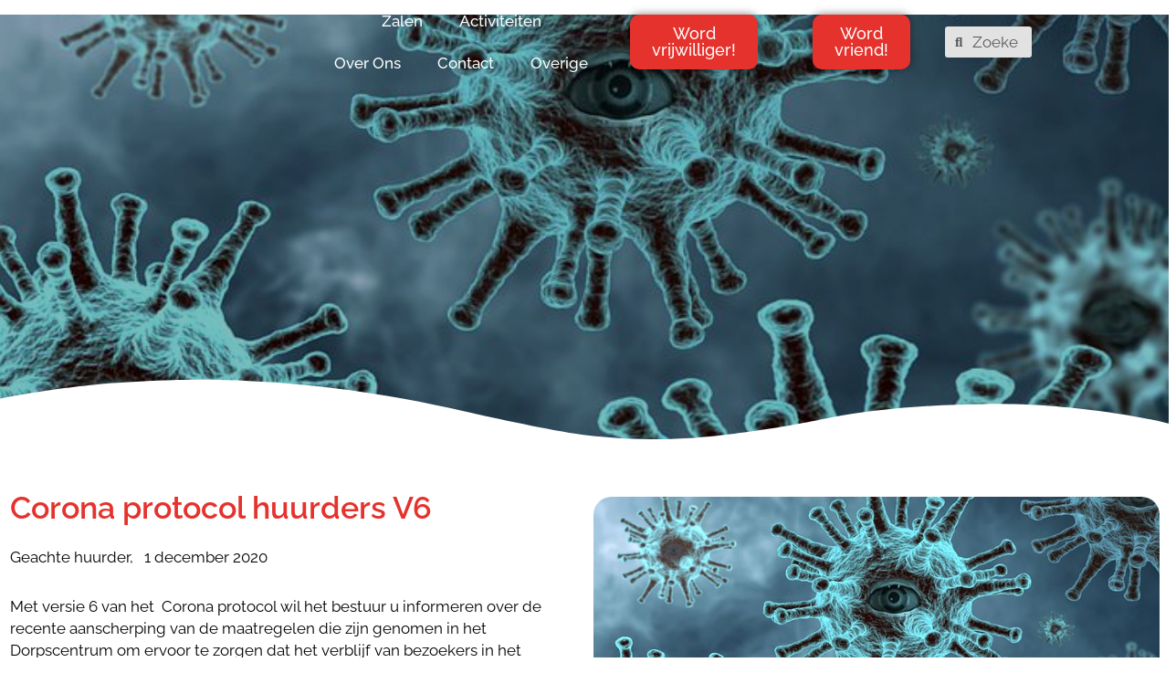

--- FILE ---
content_type: text/html; charset=UTF-8
request_url: https://www.dorpscentrumoegstgeest.nl/corona-protocol-huurders/
body_size: 45258
content:
<!DOCTYPE html><html lang="nl-NL"><head><script data-no-optimize="1">var litespeed_docref=sessionStorage.getItem("litespeed_docref");litespeed_docref&&(Object.defineProperty(document,"referrer",{get:function(){return litespeed_docref}}),sessionStorage.removeItem("litespeed_docref"));</script> <meta charset="UTF-8"><meta name="viewport" content="width=device-width, initial-scale=1"><link rel="profile" href="https://gmpg.org/xfn/11"><meta name='robots' content='index, follow, max-image-preview:large, max-snippet:-1, max-video-preview:-1' /><title>Corona protocol huurders V6 - Dorpscentrum Oegstgeest</title><link rel="canonical" href="https://www.dorpscentrumoegstgeest.nl/corona-protocol-huurders/" /><meta property="og:locale" content="nl_NL" /><meta property="og:type" content="article" /><meta property="og:title" content="Corona protocol huurders V6 - Dorpscentrum Oegstgeest" /><meta property="og:description" content="Geachte huurder, &nbsp; 1 december 2020 Met versie 6 van het&nbsp; Corona protocol wil het bestuur u informeren over de recente aanscherping van de maatregelen die zijn genomen in het Dorpscentrum om ervoor te zorgen dat het verblijf van bezoekers in het Dorpscentrum veilig is.&nbsp; Het is uw verantwoordelijkheid om vooraf en tijdens het bezoek [&hellip;]" /><meta property="og:url" content="https://www.dorpscentrumoegstgeest.nl/corona-protocol-huurders/" /><meta property="og:site_name" content="Dorpscentrum Oegstgeest" /><meta property="article:publisher" content="https://www.facebook.com/dorpscentrumoegstgeest" /><meta property="article:published_time" content="2020-12-08T14:43:00+00:00" /><meta property="article:modified_time" content="2021-11-20T23:44:23+00:00" /><meta property="og:image" content="https://www.dorpscentrumoegstgeest.nl/wp-content/uploads/2020/06/epidemic-4952933__480.jpg" /><meta property="og:image:width" content="720" /><meta property="og:image:height" content="480" /><meta property="og:image:type" content="image/jpeg" /><meta name="author" content="Dorpscentrum Oegstgeest" /><meta name="twitter:card" content="summary_large_image" /><meta name="twitter:label1" content="Geschreven door" /><meta name="twitter:data1" content="Dorpscentrum Oegstgeest" /><meta name="twitter:label2" content="Geschatte leestijd" /><meta name="twitter:data2" content="4 minuten" /> <script type="application/ld+json" class="yoast-schema-graph">{"@context":"https://schema.org","@graph":[{"@type":"Article","@id":"https://www.dorpscentrumoegstgeest.nl/corona-protocol-huurders/#article","isPartOf":{"@id":"https://www.dorpscentrumoegstgeest.nl/corona-protocol-huurders/"},"author":{"name":"Dorpscentrum Oegstgeest","@id":"https://www.dorpscentrumoegstgeest.nl/#/schema/person/9c66df7f96debf1671a2dae3c94cf6f1"},"headline":"Corona protocol huurders V6","datePublished":"2020-12-08T14:43:00+00:00","dateModified":"2021-11-20T23:44:23+00:00","mainEntityOfPage":{"@id":"https://www.dorpscentrumoegstgeest.nl/corona-protocol-huurders/"},"wordCount":760,"publisher":{"@id":"https://www.dorpscentrumoegstgeest.nl/#organization"},"image":{"@id":"https://www.dorpscentrumoegstgeest.nl/corona-protocol-huurders/#primaryimage"},"thumbnailUrl":"https://www.dorpscentrumoegstgeest.nl/wp-content/uploads/2020/06/epidemic-4952933__480.jpg","keywords":["2020-12"],"articleSection":["Algemeen","Corona"],"inLanguage":"nl-NL"},{"@type":"WebPage","@id":"https://www.dorpscentrumoegstgeest.nl/corona-protocol-huurders/","url":"https://www.dorpscentrumoegstgeest.nl/corona-protocol-huurders/","name":"Corona protocol huurders V6 - Dorpscentrum Oegstgeest","isPartOf":{"@id":"https://www.dorpscentrumoegstgeest.nl/#website"},"primaryImageOfPage":{"@id":"https://www.dorpscentrumoegstgeest.nl/corona-protocol-huurders/#primaryimage"},"image":{"@id":"https://www.dorpscentrumoegstgeest.nl/corona-protocol-huurders/#primaryimage"},"thumbnailUrl":"https://www.dorpscentrumoegstgeest.nl/wp-content/uploads/2020/06/epidemic-4952933__480.jpg","datePublished":"2020-12-08T14:43:00+00:00","dateModified":"2021-11-20T23:44:23+00:00","breadcrumb":{"@id":"https://www.dorpscentrumoegstgeest.nl/corona-protocol-huurders/#breadcrumb"},"inLanguage":"nl-NL","potentialAction":[{"@type":"ReadAction","target":["https://www.dorpscentrumoegstgeest.nl/corona-protocol-huurders/"]}]},{"@type":"ImageObject","inLanguage":"nl-NL","@id":"https://www.dorpscentrumoegstgeest.nl/corona-protocol-huurders/#primaryimage","url":"https://www.dorpscentrumoegstgeest.nl/wp-content/uploads/2020/06/epidemic-4952933__480.jpg","contentUrl":"https://www.dorpscentrumoegstgeest.nl/wp-content/uploads/2020/06/epidemic-4952933__480.jpg","width":720,"height":480},{"@type":"BreadcrumbList","@id":"https://www.dorpscentrumoegstgeest.nl/corona-protocol-huurders/#breadcrumb","itemListElement":[{"@type":"ListItem","position":1,"name":"Home","item":"https://www.dorpscentrumoegstgeest.nl/"},{"@type":"ListItem","position":2,"name":"Corona protocol huurders V6"}]},{"@type":"WebSite","@id":"https://www.dorpscentrumoegstgeest.nl/#website","url":"https://www.dorpscentrumoegstgeest.nl/","name":"Dorpscentrum Oegstgeest","description":"Een ontmoetingsplaats voor jong en oud","publisher":{"@id":"https://www.dorpscentrumoegstgeest.nl/#organization"},"potentialAction":[{"@type":"SearchAction","target":{"@type":"EntryPoint","urlTemplate":"https://www.dorpscentrumoegstgeest.nl/?s={search_term_string}"},"query-input":{"@type":"PropertyValueSpecification","valueRequired":true,"valueName":"search_term_string"}}],"inLanguage":"nl-NL"},{"@type":"Organization","@id":"https://www.dorpscentrumoegstgeest.nl/#organization","name":"Dorpscentrum Oegstgeest","url":"https://www.dorpscentrumoegstgeest.nl/","logo":{"@type":"ImageObject","inLanguage":"nl-NL","@id":"https://www.dorpscentrumoegstgeest.nl/#/schema/logo/image/","url":"https://www.dorpscentrumoegstgeest.nl/wp-content/uploads/2020/08/cropped-DCO-logo-aug-2020-e1598567010592.jpg","contentUrl":"https://www.dorpscentrumoegstgeest.nl/wp-content/uploads/2020/08/cropped-DCO-logo-aug-2020-e1598567010592.jpg","width":484,"height":200,"caption":"Dorpscentrum Oegstgeest"},"image":{"@id":"https://www.dorpscentrumoegstgeest.nl/#/schema/logo/image/"},"sameAs":["https://www.facebook.com/dorpscentrumoegstgeest","https://www.linkedin.com/company/dorpscentrum-oegstgeest"]},{"@type":"Person","@id":"https://www.dorpscentrumoegstgeest.nl/#/schema/person/9c66df7f96debf1671a2dae3c94cf6f1","name":"Dorpscentrum Oegstgeest","image":{"@type":"ImageObject","inLanguage":"nl-NL","@id":"https://www.dorpscentrumoegstgeest.nl/#/schema/person/image/","url":"https://www.dorpscentrumoegstgeest.nl/wp-content/litespeed/avatar/3c8f7994fc88dddcdf1b76c172c96969.jpg?ver=1769047835","contentUrl":"https://www.dorpscentrumoegstgeest.nl/wp-content/litespeed/avatar/3c8f7994fc88dddcdf1b76c172c96969.jpg?ver=1769047835","caption":"Dorpscentrum Oegstgeest"},"url":"https://www.dorpscentrumoegstgeest.nl/author/cor/"}]}</script> <link rel='dns-prefetch' href='//www.googletagmanager.com' /><link rel="alternate" type="application/rss+xml" title="Dorpscentrum Oegstgeest &raquo; feed" href="https://www.dorpscentrumoegstgeest.nl/feed/" /><link rel="alternate" type="application/rss+xml" title="Dorpscentrum Oegstgeest &raquo; reacties feed" href="https://www.dorpscentrumoegstgeest.nl/comments/feed/" /><link rel="alternate" title="oEmbed (JSON)" type="application/json+oembed" href="https://www.dorpscentrumoegstgeest.nl/wp-json/oembed/1.0/embed?url=https%3A%2F%2Fwww.dorpscentrumoegstgeest.nl%2Fcorona-protocol-huurders%2F" /><link rel="alternate" title="oEmbed (XML)" type="text/xml+oembed" href="https://www.dorpscentrumoegstgeest.nl/wp-json/oembed/1.0/embed?url=https%3A%2F%2Fwww.dorpscentrumoegstgeest.nl%2Fcorona-protocol-huurders%2F&#038;format=xml" />
 <script type="text/plain" data-service="google-analytics" data-category="statistics" data-cmplz-src="//www.googletagmanager.com/gtag/js?id=G-THCGE2P72Z"  data-cfasync="false" data-wpfc-render="false" async></script> <script type="text/plain" data-service="google-analytics" data-category="statistics" data-cfasync="false" data-wpfc-render="false">var em_version = '8.11.1';
				var em_track_user = true;
				var em_no_track_reason = '';
								var ExactMetricsDefaultLocations = {"page_location":"https:\/\/www.dorpscentrumoegstgeest.nl\/corona-protocol-huurders\/"};
								if ( typeof ExactMetricsPrivacyGuardFilter === 'function' ) {
					var ExactMetricsLocations = (typeof ExactMetricsExcludeQuery === 'object') ? ExactMetricsPrivacyGuardFilter( ExactMetricsExcludeQuery ) : ExactMetricsPrivacyGuardFilter( ExactMetricsDefaultLocations );
				} else {
					var ExactMetricsLocations = (typeof ExactMetricsExcludeQuery === 'object') ? ExactMetricsExcludeQuery : ExactMetricsDefaultLocations;
				}

								var disableStrs = [
										'ga-disable-G-THCGE2P72Z',
									];

				/* Function to detect opted out users */
				function __gtagTrackerIsOptedOut() {
					for (var index = 0; index < disableStrs.length; index++) {
						if (document.cookie.indexOf(disableStrs[index] + '=true') > -1) {
							return true;
						}
					}

					return false;
				}

				/* Disable tracking if the opt-out cookie exists. */
				if (__gtagTrackerIsOptedOut()) {
					for (var index = 0; index < disableStrs.length; index++) {
						window[disableStrs[index]] = true;
					}
				}

				/* Opt-out function */
				function __gtagTrackerOptout() {
					for (var index = 0; index < disableStrs.length; index++) {
						document.cookie = disableStrs[index] + '=true; expires=Thu, 31 Dec 2099 23:59:59 UTC; path=/';
						window[disableStrs[index]] = true;
					}
				}

				if ('undefined' === typeof gaOptout) {
					function gaOptout() {
						__gtagTrackerOptout();
					}
				}
								window.dataLayer = window.dataLayer || [];

				window.ExactMetricsDualTracker = {
					helpers: {},
					trackers: {},
				};
				if (em_track_user) {
					function __gtagDataLayer() {
						dataLayer.push(arguments);
					}

					function __gtagTracker(type, name, parameters) {
						if (!parameters) {
							parameters = {};
						}

						if (parameters.send_to) {
							__gtagDataLayer.apply(null, arguments);
							return;
						}

						if (type === 'event') {
														parameters.send_to = exactmetrics_frontend.v4_id;
							var hookName = name;
							if (typeof parameters['event_category'] !== 'undefined') {
								hookName = parameters['event_category'] + ':' + name;
							}

							if (typeof ExactMetricsDualTracker.trackers[hookName] !== 'undefined') {
								ExactMetricsDualTracker.trackers[hookName](parameters);
							} else {
								__gtagDataLayer('event', name, parameters);
							}
							
						} else {
							__gtagDataLayer.apply(null, arguments);
						}
					}

					__gtagTracker('js', new Date());
					__gtagTracker('set', {
						'developer_id.dNDMyYj': true,
											});
					if ( ExactMetricsLocations.page_location ) {
						__gtagTracker('set', ExactMetricsLocations);
					}
										__gtagTracker('config', 'G-THCGE2P72Z', {"allow_anchor":"true","forceSSL":"true"} );
										window.gtag = __gtagTracker;										(function () {
						/* https://developers.google.com/analytics/devguides/collection/analyticsjs/ */
						/* ga and __gaTracker compatibility shim. */
						var noopfn = function () {
							return null;
						};
						var newtracker = function () {
							return new Tracker();
						};
						var Tracker = function () {
							return null;
						};
						var p = Tracker.prototype;
						p.get = noopfn;
						p.set = noopfn;
						p.send = function () {
							var args = Array.prototype.slice.call(arguments);
							args.unshift('send');
							__gaTracker.apply(null, args);
						};
						var __gaTracker = function () {
							var len = arguments.length;
							if (len === 0) {
								return;
							}
							var f = arguments[len - 1];
							if (typeof f !== 'object' || f === null || typeof f.hitCallback !== 'function') {
								if ('send' === arguments[0]) {
									var hitConverted, hitObject = false, action;
									if ('event' === arguments[1]) {
										if ('undefined' !== typeof arguments[3]) {
											hitObject = {
												'eventAction': arguments[3],
												'eventCategory': arguments[2],
												'eventLabel': arguments[4],
												'value': arguments[5] ? arguments[5] : 1,
											}
										}
									}
									if ('pageview' === arguments[1]) {
										if ('undefined' !== typeof arguments[2]) {
											hitObject = {
												'eventAction': 'page_view',
												'page_path': arguments[2],
											}
										}
									}
									if (typeof arguments[2] === 'object') {
										hitObject = arguments[2];
									}
									if (typeof arguments[5] === 'object') {
										Object.assign(hitObject, arguments[5]);
									}
									if ('undefined' !== typeof arguments[1].hitType) {
										hitObject = arguments[1];
										if ('pageview' === hitObject.hitType) {
											hitObject.eventAction = 'page_view';
										}
									}
									if (hitObject) {
										action = 'timing' === arguments[1].hitType ? 'timing_complete' : hitObject.eventAction;
										hitConverted = mapArgs(hitObject);
										__gtagTracker('event', action, hitConverted);
									}
								}
								return;
							}

							function mapArgs(args) {
								var arg, hit = {};
								var gaMap = {
									'eventCategory': 'event_category',
									'eventAction': 'event_action',
									'eventLabel': 'event_label',
									'eventValue': 'event_value',
									'nonInteraction': 'non_interaction',
									'timingCategory': 'event_category',
									'timingVar': 'name',
									'timingValue': 'value',
									'timingLabel': 'event_label',
									'page': 'page_path',
									'location': 'page_location',
									'title': 'page_title',
									'referrer' : 'page_referrer',
								};
								for (arg in args) {
																		if (!(!args.hasOwnProperty(arg) || !gaMap.hasOwnProperty(arg))) {
										hit[gaMap[arg]] = args[arg];
									} else {
										hit[arg] = args[arg];
									}
								}
								return hit;
							}

							try {
								f.hitCallback();
							} catch (ex) {
							}
						};
						__gaTracker.create = newtracker;
						__gaTracker.getByName = newtracker;
						__gaTracker.getAll = function () {
							return [];
						};
						__gaTracker.remove = noopfn;
						__gaTracker.loaded = true;
						window['__gaTracker'] = __gaTracker;
					})();
									} else {
										console.log("");
					(function () {
						function __gtagTracker() {
							return null;
						}

						window['__gtagTracker'] = __gtagTracker;
						window['gtag'] = __gtagTracker;
					})();
									}</script> <style id='wp-img-auto-sizes-contain-inline-css'>img:is([sizes=auto i],[sizes^="auto," i]){contain-intrinsic-size:3000px 1500px}
/*# sourceURL=wp-img-auto-sizes-contain-inline-css */</style><style id="litespeed-ccss">a,body,div,form,h1,h2,h3,html,label,li,p,span,ul{border:0;font-size:100%;font-style:inherit;font-weight:inherit;margin:0;outline:0;padding:0;vertical-align:baseline}html{-webkit-text-size-adjust:100%;-ms-text-size-adjust:100%}body{margin:0}article,header,main,nav,section{display:block}a{background-color:transparent}a,a:visited{text-decoration:none}img{border:0}svg:not(:root){overflow:hidden}button,input{color:inherit;font:inherit;margin:0}button{overflow:visible}button{text-transform:none}button{-webkit-appearance:button}button::-moz-focus-inner,input::-moz-focus-inner{border:0;padding:0}input{line-height:normal}input[type=search]{-webkit-appearance:textfield;box-sizing:content-box}input[type=search]::-webkit-search-cancel-button,input[type=search]::-webkit-search-decoration{-webkit-appearance:none}@media (min-width:544px){.ast-container{max-width:100%}}@media (min-width:768px){.ast-container{max-width:100%}}@media (min-width:992px){.ast-container{max-width:100%}}@media (min-width:1200px){.ast-container{max-width:100%}}.ast-container{margin-left:auto;margin-right:auto;padding-left:20px;padding-right:20px}.ast-container:after{content:"";display:table;clear:both}h1,h2,h3{clear:both}h1{color:#808285;font-size:2em;line-height:1.2}h2{color:#808285;font-size:1.7em;line-height:1.3}h3{color:#808285;font-size:1.5em;line-height:1.4}html{box-sizing:border-box}*,:after,:before{box-sizing:inherit}body{color:#808285;background:#fff;font-style:normal}ul{margin:0 0 1.5em 3em}ul{list-style:disc}li>ul{margin-bottom:0;margin-left:1.5em}i{font-style:italic}img{height:auto;max-width:100%}button,input{color:#808285;font-weight:400;font-size:100%;margin:0;vertical-align:baseline}button,input{line-height:normal}button{border:1px solid;border-color:var(--ast-border-color);border-radius:2px;background:#e6e6e6;padding:.6em 1em .4em;color:#fff}input[type=email],input[type=search],input[type=text]{color:#666;border:1px solid var(--ast-border-color);border-radius:2px;-webkit-appearance:none}a{color:#4169e1}.screen-reader-text{border:0;clip:rect(1px,1px,1px,1px);height:1px;margin:-1px;overflow:hidden;padding:0;position:absolute;width:1px;word-wrap:normal!important}#primary:after,#primary:before,.ast-container:after,.ast-container:before,.site-content:after,.site-content:before,.site-main:after,.site-main:before{content:"";display:table}#primary:after,.ast-container:after,.site-content:after,.site-main:after{clear:both}body{-webkit-font-smoothing:antialiased;-moz-osx-font-smoothing:grayscale}body:not(.logged-in){position:relative}#page{position:relative}a{text-decoration:none}img{vertical-align:middle}p{margin-bottom:1.75em}input{line-height:1}body,button{line-height:1.85714285714286}body{background-color:#fff}#page{display:block}#primary{display:block;position:relative;float:left;width:100%}#primary{margin:4em 0}.ast-page-builder-template .hentry{margin:0}.ast-page-builder-template .site-content>.ast-container{max-width:100%;padding:0}.ast-page-builder-template .site-content #primary{padding:0;margin:0}.hentry{margin:0 0 1.5em}body{overflow-x:hidden}input[type=email],input[type=search],input[type=text]{color:#666;padding:.75em;height:auto;border-width:1px;border-style:solid;border-color:var(--ast-border-color);border-radius:2px;background:var(--ast-comment-inputs-background);box-shadow:none;box-sizing:border-box}:root{--ast-container-default-xlg-padding:6.67em;--ast-container-default-lg-padding:5.67em;--ast-container-default-slg-padding:4.34em;--ast-container-default-md-padding:3.34em;--ast-container-default-sm-padding:6.67em;--ast-container-default-xs-padding:2.4em;--ast-container-default-xxs-padding:1.4em;--ast-code-block-background:#eee;--ast-comment-inputs-background:#fafafa}html{font-size:93.75%}a{color:#e5322d}body,button,input{font-family:-apple-system,BlinkMacSystemFont,Segoe UI,Roboto,Oxygen-Sans,Ubuntu,Cantarell,Helvetica Neue,sans-serif;font-weight:inherit;font-size:15px;font-size:1rem;line-height:1.6em}h1{font-size:40px;font-size:2.6666666666667rem;line-height:1.4em}h2{font-size:30px;font-size:2rem;line-height:1.25em}h3{font-size:25px;font-size:1.6666666666667rem;line-height:1.2em}body,h1,h2,h3{color:var(--ast-global-color-3)}.ast-page-builder-template .hentry{margin:0}.ast-page-builder-template .site-content>.ast-container{max-width:100%;padding:0}.ast-page-builder-template .site-content #primary{padding:0;margin:0}.ast-page-builder-template.single-post .site-content>.ast-container{max-width:100%}@media (max-width:921px){#primary{padding:1.5em 0;margin:0}}.elementor-widget-heading h1.elementor-heading-title{line-height:1.4em}.elementor-widget-heading h2.elementor-heading-title{line-height:1.25em}button{border-style:solid;border-top-width:0;border-right-width:0;border-left-width:0;border-bottom-width:0;color:#fff;border-color:#e5322d;background-color:#e5322d;padding-top:10px;padding-right:40px;padding-bottom:10px;padding-left:40px;font-family:inherit;font-weight:inherit;line-height:1em}@media (min-width:544px){.ast-container{max-width:100%}}body{background-color:#fff}@media (max-width:921px){h1{font-size:30px}h2{font-size:25px}h3{font-size:20px}}@media (max-width:544px){h1{font-size:30px}h2{font-size:25px}h3{font-size:20px}}@media (max-width:921px){html{font-size:85.5%}}@media (max-width:544px){html{font-size:85.5%}}@media (min-width:922px){.ast-container{max-width:1960px}}:root{--ast-global-color-0:#0170b9;--ast-global-color-1:#3a3a3a;--ast-global-color-2:#3a3a3a;--ast-global-color-3:#4b4f58;--ast-global-color-4:#f5f5f5;--ast-global-color-5:#fff;--ast-global-color-6:#e5e5e5;--ast-global-color-7:#424242;--ast-global-color-8:#000}:root{--ast-border-color:#ddd}h1,h2,h3{color:var(--ast-global-color-2)}.elementor-screen-only,.screen-reader-text{top:0!important}:root{--e-global-color-astglobalcolor0:#0170b9;--e-global-color-astglobalcolor1:#3a3a3a;--e-global-color-astglobalcolor2:#3a3a3a;--e-global-color-astglobalcolor3:#4b4f58;--e-global-color-astglobalcolor4:#f5f5f5;--e-global-color-astglobalcolor5:#fff;--e-global-color-astglobalcolor6:#e5e5e5;--e-global-color-astglobalcolor7:#424242;--e-global-color-astglobalcolor8:#000}ul{box-sizing:border-box}:root{--wp--preset--font-size--normal:16px;--wp--preset--font-size--huge:42px}.screen-reader-text{clip:rect(1px,1px,1px,1px);word-wrap:normal!important;border:0;-webkit-clip-path:inset(50%);clip-path:inset(50%);height:1px;margin:-1px;overflow:hidden;padding:0;position:absolute;width:1px}body{--wp--preset--color--black:#000;--wp--preset--color--cyan-bluish-gray:#abb8c3;--wp--preset--color--white:#fff;--wp--preset--color--pale-pink:#f78da7;--wp--preset--color--vivid-red:#cf2e2e;--wp--preset--color--luminous-vivid-orange:#ff6900;--wp--preset--color--luminous-vivid-amber:#fcb900;--wp--preset--color--light-green-cyan:#7bdcb5;--wp--preset--color--vivid-green-cyan:#00d084;--wp--preset--color--pale-cyan-blue:#8ed1fc;--wp--preset--color--vivid-cyan-blue:#0693e3;--wp--preset--color--vivid-purple:#9b51e0;--wp--preset--color--ast-global-color-0:var(--ast-global-color-0);--wp--preset--color--ast-global-color-1:var(--ast-global-color-1);--wp--preset--color--ast-global-color-2:var(--ast-global-color-2);--wp--preset--color--ast-global-color-3:var(--ast-global-color-3);--wp--preset--color--ast-global-color-4:var(--ast-global-color-4);--wp--preset--color--ast-global-color-5:var(--ast-global-color-5);--wp--preset--color--ast-global-color-6:var(--ast-global-color-6);--wp--preset--color--ast-global-color-7:var(--ast-global-color-7);--wp--preset--color--ast-global-color-8:var(--ast-global-color-8);--wp--preset--gradient--vivid-cyan-blue-to-vivid-purple:linear-gradient(135deg,rgba(6,147,227,1) 0%,#9b51e0 100%);--wp--preset--gradient--light-green-cyan-to-vivid-green-cyan:linear-gradient(135deg,#7adcb4 0%,#00d082 100%);--wp--preset--gradient--luminous-vivid-amber-to-luminous-vivid-orange:linear-gradient(135deg,rgba(252,185,0,1) 0%,rgba(255,105,0,1) 100%);--wp--preset--gradient--luminous-vivid-orange-to-vivid-red:linear-gradient(135deg,rgba(255,105,0,1) 0%,#cf2e2e 100%);--wp--preset--gradient--very-light-gray-to-cyan-bluish-gray:linear-gradient(135deg,#eee 0%,#a9b8c3 100%);--wp--preset--gradient--cool-to-warm-spectrum:linear-gradient(135deg,#4aeadc 0%,#9778d1 20%,#cf2aba 40%,#ee2c82 60%,#fb6962 80%,#fef84c 100%);--wp--preset--gradient--blush-light-purple:linear-gradient(135deg,#ffceec 0%,#9896f0 100%);--wp--preset--gradient--blush-bordeaux:linear-gradient(135deg,#fecda5 0%,#fe2d2d 50%,#6b003e 100%);--wp--preset--gradient--luminous-dusk:linear-gradient(135deg,#ffcb70 0%,#c751c0 50%,#4158d0 100%);--wp--preset--gradient--pale-ocean:linear-gradient(135deg,#fff5cb 0%,#b6e3d4 50%,#33a7b5 100%);--wp--preset--gradient--electric-grass:linear-gradient(135deg,#caf880 0%,#71ce7e 100%);--wp--preset--gradient--midnight:linear-gradient(135deg,#020381 0%,#2874fc 100%);--wp--preset--font-size--small:13px;--wp--preset--font-size--medium:20px;--wp--preset--font-size--large:36px;--wp--preset--font-size--x-large:42px;--wp--preset--spacing--20:.44rem;--wp--preset--spacing--30:.67rem;--wp--preset--spacing--40:1rem;--wp--preset--spacing--50:1.5rem;--wp--preset--spacing--60:2.25rem;--wp--preset--spacing--70:3.38rem;--wp--preset--spacing--80:5.06rem;--wp--preset--shadow--natural:6px 6px 9px rgba(0,0,0,.2);--wp--preset--shadow--deep:12px 12px 50px rgba(0,0,0,.4);--wp--preset--shadow--sharp:6px 6px 0px rgba(0,0,0,.2);--wp--preset--shadow--outlined:6px 6px 0px -3px rgba(255,255,255,1),6px 6px rgba(0,0,0,1);--wp--preset--shadow--crisp:6px 6px 0px rgba(0,0,0,1)}body{margin:0;--wp--style--global--content-size:var(--wp--custom--ast-content-width-size);--wp--style--global--wide-size:var(--wp--custom--ast-wide-width-size)}body{--wp--style--block-gap:24px}body{padding-top:0;padding-right:0;padding-bottom:0;padding-left:0}[class*=" eicon-"]{display:inline-block;font-family:eicons;font-size:inherit;font-weight:400;font-style:normal;font-variant:normal;line-height:1;text-rendering:auto;-webkit-font-smoothing:antialiased;-moz-osx-font-smoothing:grayscale}.eicon-menu-bar:before{content:"\e816"}.eicon-close:before{content:"\e87f"}.elementor-hidden{display:none}.elementor-screen-only,.screen-reader-text{position:absolute;top:-10000em;width:1px;height:1px;margin:-1px;padding:0;overflow:hidden;clip:rect(0,0,0,0);border:0}.elementor *,.elementor :after,.elementor :before{box-sizing:border-box}.elementor a{box-shadow:none;text-decoration:none}.elementor img{height:auto;max-width:100%;border:none;border-radius:0;box-shadow:none}.elementor .elementor-background-overlay{height:100%;width:100%;top:0;left:0;position:absolute}.elementor-widget-wrap .elementor-element.elementor-widget__width-initial{max-width:100%}.elementor-element{--flex-direction:initial;--flex-wrap:initial;--justify-content:initial;--align-items:initial;--align-content:initial;--gap:initial;--flex-basis:initial;--flex-grow:initial;--flex-shrink:initial;--order:initial;--align-self:initial;flex-basis:var(--flex-basis);flex-grow:var(--flex-grow);flex-shrink:var(--flex-shrink);order:var(--order);align-self:var(--align-self)}.elementor-invisible{visibility:hidden}.elementor-align-right{text-align:right}.elementor-align-right .elementor-button{width:auto}@media (max-width:1024px){.elementor-tablet-align-center{text-align:center}.elementor-tablet-align-center .elementor-button{width:auto}}@media (max-width:767px){.elementor-mobile-align-center{text-align:center}.elementor-mobile-align-center .elementor-button{width:auto}}:root{--page-title-display:block}.elementor-page-title{display:var(--page-title-display)}.elementor-section{position:relative}.elementor-section .elementor-container{display:flex;margin-right:auto;margin-left:auto;position:relative}@media (max-width:1024px){.elementor-section .elementor-container{flex-wrap:wrap}}.elementor-section.elementor-section-boxed>.elementor-container{max-width:1140px}.elementor-section.elementor-section-items-middle>.elementor-container{align-items:center}.elementor-widget-wrap{position:relative;width:100%;flex-wrap:wrap;align-content:flex-start}.elementor:not(.elementor-bc-flex-widget) .elementor-widget-wrap{display:flex}.elementor-widget-wrap>.elementor-element{width:100%}.elementor-widget{position:relative}.elementor-widget:not(:last-child){margin-bottom:20px}.elementor-column{position:relative;min-height:1px;display:flex}.elementor-column-gap-default>.elementor-column>.elementor-element-populated{padding:10px}@media (min-width:768px){.elementor-column.elementor-col-25{width:25%}.elementor-column.elementor-col-50{width:50%}.elementor-column.elementor-col-100{width:100%}}@media (max-width:767px){.elementor-column{width:100%}}.elementor-grid{display:grid;grid-column-gap:var(--grid-column-gap);grid-row-gap:var(--grid-row-gap)}.elementor-grid .elementor-grid-item{min-width:0}.elementor-grid-3 .elementor-grid{grid-template-columns:repeat(3,1fr)}@media (max-width:1024px){.elementor-grid-tablet-3 .elementor-grid{grid-template-columns:repeat(3,1fr)}}@media (max-width:767px){.elementor-grid-mobile-1 .elementor-grid{grid-template-columns:repeat(1,1fr)}}.elementor-form-fields-wrapper{display:flex;flex-wrap:wrap}.elementor-form-fields-wrapper.elementor-labels-above .elementor-field-group>input{flex-basis:100%;max-width:100%}.elementor-field-group{flex-wrap:wrap;align-items:center}.elementor-field-group.elementor-field-type-submit{align-items:flex-end}.elementor-field-group .elementor-field-textual{width:100%;max-width:100%;border:1px solid #69727d;background-color:transparent;color:#1f2124;vertical-align:middle;flex-grow:1}.elementor-field-group .elementor-field-textual::-moz-placeholder{color:inherit;font-family:inherit;opacity:.6}.elementor-mark-required .elementor-field-label:after{content:"*";color:red;padding-left:.2em}.elementor-field-textual{line-height:1.4;font-size:15px;min-height:40px;padding:5px 14px;border-radius:3px}.elementor-button-align-center .e-form__buttons,.elementor-button-align-center .elementor-field-type-submit{justify-content:center}.elementor-button-align-center .elementor-field-type-submit:not(.e-form__buttons__wrapper) .elementor-button{flex-basis:auto}.elementor-form .elementor-button{padding-top:0;padding-bottom:0;border:none}.elementor-form .elementor-button>span{display:flex;justify-content:center}.elementor-form .elementor-button.elementor-size-sm{min-height:40px}.elementor-button{display:inline-block;line-height:1;background-color:#69727d;font-size:15px;padding:12px 24px;border-radius:3px;color:#fff;fill:#fff;text-align:center}.elementor-button:visited{color:#fff}.elementor-button-content-wrapper{display:flex;justify-content:center}.elementor-button-icon{flex-grow:0;order:5}.elementor-button-text{flex-grow:1;order:10;display:inline-block}.elementor-button .elementor-align-icon-left{margin-right:5px;order:5}.elementor-button span{text-decoration:inherit}.elementor-icon{display:inline-block;line-height:1;color:#69727d;font-size:50px;text-align:center}.elementor-icon i{width:1em;height:1em;position:relative;display:block}.elementor-icon i:before{position:absolute;left:50%;transform:translateX(-50%)}.elementor-element{--swiper-theme-color:#000;--swiper-navigation-size:44px;--swiper-pagination-bullet-size:6px;--swiper-pagination-bullet-horizontal-gap:6px}.elementor-shape{overflow:hidden;position:absolute;left:0;width:100%;line-height:0;direction:ltr}.elementor-shape-bottom{bottom:-1px}.elementor-shape-bottom:not([data-negative=true]) svg{z-index:-1}.elementor-shape[data-negative=false].elementor-shape-bottom{transform:rotate(180deg)}.elementor-shape svg{display:block;width:calc(100% + 1.3px);position:relative;left:50%;transform:translateX(-50%)}.elementor-shape .elementor-shape-fill{fill:#fff;transform-origin:center;transform:rotateY(0deg)}@media (max-width:767px){.elementor .elementor-hidden-phone{display:none}}.elementor-heading-title{padding:0;margin:0;line-height:1}.elementor-widget-heading .elementor-heading-title[class*=elementor-size-]>a{color:inherit;font-size:inherit;line-height:inherit}.elementor-widget-image{text-align:center}.elementor-widget-image a{display:inline-block}.elementor-widget-image img{vertical-align:middle;display:inline-block}.elementor-4701 .elementor-element.elementor-element-ffbfb8b:not(.elementor-motion-effects-element-type-background){background-image:url("https://www.dorpscentrumoegstgeest.nl/wp-content/uploads/2020/11/60db1cab-9ec0-4e41-9d85-e673f06f9e21_thumb1024.jpg")}.elementor-kit-2543{--e-global-color-primary:#e5322d;--e-global-color-secondary:#ffd50f;--e-global-color-text:#000;--e-global-color-accent:#ffd50f;--e-global-color-54ac76dc:#fff;--e-global-color-72658ec9:#f3f3f3;--e-global-color-aa74fb9:#e2e2e2;--e-global-color-ce8c034:#d3cccc;--e-global-typography-primary-font-family:"Raleway";--e-global-typography-primary-font-weight:600;--e-global-typography-secondary-font-family:"Raleway";--e-global-typography-secondary-font-weight:400;--e-global-typography-text-font-family:"Raleway";--e-global-typography-text-font-size:17px;--e-global-typography-text-font-weight:400;--e-global-typography-accent-font-family:"Raleway";--e-global-typography-accent-font-weight:500;--e-global-typography-e8a9d70-font-family:"Raleway";--e-global-typography-e8a9d70-font-size:31px;font-family:"Raleway",Sans-serif;background-color:#fff}.elementor-kit-2543 h1{font-family:"Raleway",Sans-serif}.elementor-kit-2543 h2{font-family:"Raleway",Sans-serif}.elementor-kit-2543 h3{font-family:"Raleway",Sans-serif}.elementor-kit-2543 button,.elementor-kit-2543 .elementor-button{font-family:"Raleway",Sans-serif;color:#fff;background-color:#e5322d;box-shadow:0px 0px 10px 0px rgba(0,0,0,.5);border-radius:100px}.elementor-section.elementor-section-boxed>.elementor-container{max-width:1140px}.elementor-widget:not(:last-child){margin-block-end:20px}.elementor-element{--widgets-spacing:20px 20px}@media (max-width:1024px){.elementor-section.elementor-section-boxed>.elementor-container{max-width:1024px}}@media (max-width:767px){.elementor-kit-2543{--e-global-typography-text-font-size:15px}.elementor-section.elementor-section-boxed>.elementor-container{max-width:767px}}@media only screen and (min-width:1025px){.elementor-element.elementor-grid-3{position:relative}}@media only screen and (max-width:1024px) and (min-width:766px){.elementor-element.elementor-grid-tablet-3{position:relative}}@media only screen and (max-width:767px){.elementor-element.elementor-grid-mobile-1{position:relative}}button::-moz-focus-inner{padding:0;border:0}.elementor-location-header:before{content:"";display:table;clear:both}[data-elementor-type=popup]:not(.elementor-edit-area){display:none}.elementor-search-form{display:block}.elementor-search-form input[type=search]{margin:0;border:0;padding:0;display:inline-block;vertical-align:middle;white-space:normal;background:0 0;line-height:1;min-width:0;font-size:15px;-webkit-appearance:none;-moz-appearance:none}.elementor-search-form__container{display:flex;overflow:hidden;border:0 solid transparent;min-height:50px}.elementor-search-form__container:not(.elementor-search-form--full-screen){background:#f1f2f3}.elementor-search-form__input{flex-basis:100%;color:#3f444b}.elementor-search-form__input::-moz-placeholder{color:inherit;font-family:inherit;opacity:.6}.elementor-search-form--skin-minimal .elementor-search-form__icon{opacity:.6;display:flex;align-items:center;justify-content:flex-end;color:#3f444b;fill:#3f444b;font-size:var(--e-search-form-icon-size-minimal,15px)}.elementor-widget-posts:after{display:none}.elementor-posts-container:not(.elementor-posts-masonry){align-items:stretch}.elementor-posts-container .elementor-post{padding:0;margin:0}.elementor-posts-container .elementor-post__excerpt{flex-grow:var(--read-more-alignment,0)}.elementor-posts-container .elementor-post__thumbnail{overflow:hidden}.elementor-posts-container .elementor-post__thumbnail img{display:block;width:100%;max-height:none;max-width:none}.elementor-posts-container .elementor-post__thumbnail__link{position:relative;display:block;width:100%}.elementor-posts .elementor-post{flex-direction:column}.elementor-posts .elementor-post__title{font-size:18px;margin:0}.elementor-posts .elementor-post__excerpt{margin-bottom:10px}.elementor-posts .elementor-post__excerpt p{margin:0;line-height:1.5em;font-size:14px;color:#777}.elementor-posts .elementor-post__text{display:var(--item-display,block);flex-direction:column;flex-grow:1}.elementor-posts .elementor-post__meta-data{line-height:1.3em;font-size:12px;margin-bottom:13px;color:#adadad}.elementor-posts .elementor-post__read-more{font-size:12px;font-weight:700;align-self:flex-start}.elementor-posts .elementor-post__thumbnail{position:relative}.elementor-posts--align-left .elementor-post{text-align:left}.elementor-posts--thumbnail-top .elementor-post__thumbnail__link{margin-bottom:20px}.elementor-posts--thumbnail-top .elementor-post__text{width:100%}.elementor-posts--thumbnail-top.elementor-posts--align-left .elementor-post__thumbnail__link{margin-right:auto}.elementor-posts .elementor-post{display:flex}.elementor-posts .elementor-post__card{display:flex;flex-direction:column;overflow:hidden;position:relative;background-color:#fff;width:100%;min-height:100%;border-radius:3px;border:0 solid #69727d}.elementor-posts .elementor-post__card .elementor-post__thumbnail{position:relative;transform-style:preserve-3d;-webkit-transform-style:preserve-3d}.elementor-posts .elementor-post__card .elementor-post__thumbnail img{width:calc(100% + 1px)}.elementor-posts .elementor-post__card .elementor-post__text{padding:0 30px;margin-bottom:0;margin-top:20px}.elementor-posts .elementor-post__card .elementor-post__read-more{margin-bottom:20px;display:inline-block}.elementor-posts .elementor-post__card .elementor-post__meta-data{padding:15px 30px;margin-bottom:0;border-top:1px solid #eaeaea}.elementor-posts .elementor-post__card .elementor-post__title{font-size:21px}.elementor-posts .elementor-post__card .elementor-post__excerpt{line-height:1.7}.elementor-posts .elementor-post__card .elementor-post__excerpt,.elementor-posts .elementor-post__card .elementor-post__title{margin-bottom:25px}.elementor-posts .elementor-post__card .elementor-post__read-more{text-transform:uppercase}.elementor-posts--thumbnail-top .elementor-posts--skin-cards:not(.elementor-posts-masonry) .elementor-post__meta-data{margin-top:auto}.elementor-posts__hover-gradient .elementor-post__card .elementor-post__thumbnail__link:after{display:block;content:"";background-image:linear-gradient(0deg,rgba(0,0,0,.35),transparent 75%);background-repeat:no-repeat;height:100%;width:100%;position:absolute;bottom:0;opacity:1}.elementor-card-shadow-yes .elementor-post__card{box-shadow:0 0 10px 0 rgba(0,0,0,.15)}.elementor-hidden{display:none}.e-form__buttons{flex-wrap:wrap}.e-form__buttons{display:flex}.elementor-form .elementor-button>span{display:flex;justify-content:center;align-items:center}.elementor-form .elementor-button .elementor-button-text{white-space:normal;flex-grow:0}.elementor-item:after,.elementor-item:before{display:block;position:absolute}.elementor-item:not(:hover):not(:focus):not(.elementor-item-active):not(.highlighted):after,.elementor-item:not(:hover):not(:focus):not(.elementor-item-active):not(.highlighted):before{opacity:0}.e--pointer-framed .elementor-item:after,.e--pointer-framed .elementor-item:before{background:0 0;left:0;top:0;bottom:0;right:0;border:3px solid #3f444b}.e--pointer-framed .elementor-item:before{content:""}.e--pointer-framed.e--animation-corners .elementor-item:after,.e--pointer-framed.e--animation-corners .elementor-item:before{width:3px;height:3px}.e--pointer-framed.e--animation-corners .elementor-item:before{border-width:3px 0 0 3px}.e--pointer-framed.e--animation-corners .elementor-item:after{content:"";top:auto;bottom:0;left:auto;right:0;border-width:0 3px 3px 0}.elementor-nav-menu--main .elementor-nav-menu a{padding:13px 20px}.elementor-nav-menu--main .elementor-nav-menu ul{position:absolute;width:12em;border-width:0;border-style:solid;padding:0}.elementor-nav-menu--layout-horizontal{display:flex}.elementor-nav-menu--layout-horizontal .elementor-nav-menu{display:flex;flex-wrap:wrap}.elementor-nav-menu--layout-horizontal .elementor-nav-menu a{white-space:nowrap;flex-grow:1}.elementor-nav-menu--layout-horizontal .elementor-nav-menu>li{display:flex}.elementor-nav-menu--layout-horizontal .elementor-nav-menu>li ul{top:100%!important}.elementor-nav-menu--layout-horizontal .elementor-nav-menu>li:not(:first-child)>a{margin-inline-start:var(--e-nav-menu-horizontal-menu-item-margin)}.elementor-nav-menu--layout-horizontal .elementor-nav-menu>li:not(:first-child)>ul{left:var(--e-nav-menu-horizontal-menu-item-margin)!important}.elementor-nav-menu--layout-horizontal .elementor-nav-menu>li:not(:last-child)>a{margin-inline-end:var(--e-nav-menu-horizontal-menu-item-margin)}.elementor-nav-menu--layout-horizontal .elementor-nav-menu>li:not(:last-child):after{content:var(--e-nav-menu-divider-content,none);height:var(--e-nav-menu-divider-height,35%);border-left:var(--e-nav-menu-divider-width,2px) var(--e-nav-menu-divider-style,solid) var(--e-nav-menu-divider-color,#000);border-bottom-color:var(--e-nav-menu-divider-color,#000);border-right-color:var(--e-nav-menu-divider-color,#000);border-top-color:var(--e-nav-menu-divider-color,#000);align-self:center}.elementor-nav-menu__align-left .elementor-nav-menu{margin-right:auto;justify-content:flex-start}.elementor-nav-menu__align-center .elementor-nav-menu{margin-left:auto;margin-right:auto;justify-content:center}.elementor-widget-nav-menu .elementor-widget-container{display:flex;flex-direction:column}.elementor-nav-menu{position:relative;z-index:2}.elementor-nav-menu:after{content:" ";display:block;height:0;font:0/0 serif;clear:both;visibility:hidden;overflow:hidden}.elementor-nav-menu,.elementor-nav-menu li,.elementor-nav-menu ul{display:block;list-style:none;margin:0;padding:0;line-height:normal}.elementor-nav-menu ul{display:none}.elementor-nav-menu a,.elementor-nav-menu li{position:relative}.elementor-nav-menu li{border-width:0}.elementor-nav-menu a{display:flex;align-items:center}.elementor-nav-menu a{padding:10px 20px;line-height:20px}.elementor-menu-toggle{display:flex;align-items:center;justify-content:center;font-size:var(--nav-menu-icon-size,22px);padding:.25em;border:0 solid;border-radius:3px;background-color:rgba(0,0,0,.05);color:#33373d}.elementor-menu-toggle:not(.elementor-active) .elementor-menu-toggle__icon--close{display:none}.elementor-nav-menu--dropdown{background-color:#fff;font-size:13px}.elementor-nav-menu--dropdown-none .elementor-nav-menu--dropdown{display:none}.elementor-nav-menu--dropdown.elementor-nav-menu__container{margin-top:10px;transform-origin:top;overflow-y:auto;overflow-x:hidden}.elementor-nav-menu--dropdown.elementor-nav-menu__container .elementor-sub-item{font-size:.85em}.elementor-nav-menu--dropdown a{color:#33373d}ul.elementor-nav-menu--dropdown a{text-shadow:none;border-left:8px solid transparent}.elementor-nav-menu__text-align-center .elementor-nav-menu--dropdown .elementor-nav-menu a{justify-content:center}.elementor-nav-menu--toggle{--menu-height:100vh}.elementor-nav-menu--toggle .elementor-menu-toggle:not(.elementor-active)+.elementor-nav-menu__container{transform:scaleY(0);max-height:0;overflow:hidden}.elementor-nav-menu--stretch .elementor-nav-menu__container.elementor-nav-menu--dropdown{position:absolute;z-index:9997}@media (max-width:1024px){.elementor-nav-menu--dropdown-tablet .elementor-nav-menu--main{display:none}}@media (min-width:1025px){.elementor-nav-menu--dropdown-tablet .elementor-menu-toggle,.elementor-nav-menu--dropdown-tablet .elementor-nav-menu--dropdown{display:none}.elementor-nav-menu--dropdown-tablet nav.elementor-nav-menu--dropdown.elementor-nav-menu__container{overflow-y:hidden}}.elementor-widget-heading .elementor-heading-title{color:var(--e-global-color-primary);font-family:var(--e-global-typography-primary-font-family),Sans-serif;font-weight:var(--e-global-typography-primary-font-weight)}.elementor-widget-text-editor{color:var(--e-global-color-text);font-family:var(--e-global-typography-text-font-family),Sans-serif;font-size:var(--e-global-typography-text-font-size);font-weight:var(--e-global-typography-text-font-weight)}.elementor-widget-button .elementor-button{font-family:var(--e-global-typography-accent-font-family),Sans-serif;font-weight:var(--e-global-typography-accent-font-weight);background-color:var(--e-global-color-accent)}.elementor-widget-icon.elementor-view-default .elementor-icon{color:var(--e-global-color-primary);border-color:var(--e-global-color-primary)}.elementor-widget-pp-dual-heading .pp-second-text{color:var(--e-global-color-primary);font-family:var(--e-global-typography-primary-font-family),Sans-serif;font-weight:var(--e-global-typography-primary-font-weight)}.elementor-widget-theme-post-title .elementor-heading-title{color:var(--e-global-color-primary);font-family:var(--e-global-typography-primary-font-family),Sans-serif;font-weight:var(--e-global-typography-primary-font-weight)}.elementor-widget-theme-post-content{color:var(--e-global-color-text);font-family:var(--e-global-typography-text-font-family),Sans-serif;font-size:var(--e-global-typography-text-font-size);font-weight:var(--e-global-typography-text-font-weight)}.elementor-widget-posts .elementor-post__title,.elementor-widget-posts .elementor-post__title a{color:var(--e-global-color-secondary);font-family:var(--e-global-typography-primary-font-family),Sans-serif;font-weight:var(--e-global-typography-primary-font-weight)}.elementor-widget-posts .elementor-post__meta-data{font-family:var(--e-global-typography-secondary-font-family),Sans-serif;font-weight:var(--e-global-typography-secondary-font-weight)}.elementor-widget-posts .elementor-post__excerpt p{font-family:var(--e-global-typography-text-font-family),Sans-serif;font-size:var(--e-global-typography-text-font-size);font-weight:var(--e-global-typography-text-font-weight)}.elementor-widget-posts .elementor-post__read-more{color:var(--e-global-color-accent)}.elementor-widget-posts a.elementor-post__read-more{font-family:var(--e-global-typography-accent-font-family),Sans-serif;font-weight:var(--e-global-typography-accent-font-weight)}.elementor-widget-form .elementor-field-group>label{color:var(--e-global-color-text)}.elementor-widget-form .elementor-field-group>label{font-family:var(--e-global-typography-text-font-family),Sans-serif;font-size:var(--e-global-typography-text-font-size);font-weight:var(--e-global-typography-text-font-weight)}.elementor-widget-form .elementor-field-group .elementor-field{color:var(--e-global-color-text)}.elementor-widget-form .elementor-field-group .elementor-field{font-family:var(--e-global-typography-text-font-family),Sans-serif;font-size:var(--e-global-typography-text-font-size);font-weight:var(--e-global-typography-text-font-weight)}.elementor-widget-form .elementor-button{font-family:var(--e-global-typography-accent-font-family),Sans-serif;font-weight:var(--e-global-typography-accent-font-weight)}.elementor-widget-form .elementor-button[type=submit]{background-color:var(--e-global-color-accent)}.elementor-widget-form{--e-form-steps-indicator-inactive-primary-color:var(--e-global-color-text);--e-form-steps-indicator-active-primary-color:var(--e-global-color-accent);--e-form-steps-indicator-completed-primary-color:var(--e-global-color-accent);--e-form-steps-indicator-progress-color:var(--e-global-color-accent);--e-form-steps-indicator-progress-background-color:var(--e-global-color-text);--e-form-steps-indicator-progress-meter-color:var(--e-global-color-text)}.elementor-widget-nav-menu .elementor-nav-menu .elementor-item{font-family:var(--e-global-typography-primary-font-family),Sans-serif;font-weight:var(--e-global-typography-primary-font-weight)}.elementor-widget-nav-menu .elementor-nav-menu--main .elementor-item{color:var(--e-global-color-text);fill:var(--e-global-color-text)}.elementor-widget-nav-menu .e--pointer-framed .elementor-item:before,.elementor-widget-nav-menu .e--pointer-framed .elementor-item:after{border-color:var(--e-global-color-accent)}.elementor-widget-nav-menu{--e-nav-menu-divider-color:var(--e-global-color-text)}.elementor-widget-nav-menu .elementor-nav-menu--dropdown .elementor-item,.elementor-widget-nav-menu .elementor-nav-menu--dropdown .elementor-sub-item{font-family:var(--e-global-typography-accent-font-family),Sans-serif;font-weight:var(--e-global-typography-accent-font-weight)}.elementor-widget-search-form input[type=search].elementor-search-form__input{font-family:var(--e-global-typography-text-font-family),Sans-serif;font-size:var(--e-global-typography-text-font-size);font-weight:var(--e-global-typography-text-font-weight)}.elementor-widget-search-form .elementor-search-form__input,.elementor-widget-search-form .elementor-search-form__icon{color:var(--e-global-color-text);fill:var(--e-global-color-text)}@media (max-width:1024px){.elementor-widget-text-editor{font-size:var(--e-global-typography-text-font-size)}.elementor-widget-theme-post-content{font-size:var(--e-global-typography-text-font-size)}.elementor-widget-posts .elementor-post__excerpt p{font-size:var(--e-global-typography-text-font-size)}.elementor-widget-form .elementor-field-group>label{font-size:var(--e-global-typography-text-font-size)}.elementor-widget-form .elementor-field-group .elementor-field{font-size:var(--e-global-typography-text-font-size)}.elementor-widget-search-form input[type=search].elementor-search-form__input{font-size:var(--e-global-typography-text-font-size)}}@media (max-width:767px){.elementor-widget-text-editor{font-size:var(--e-global-typography-text-font-size)}.elementor-widget-theme-post-content{font-size:var(--e-global-typography-text-font-size)}.elementor-widget-posts .elementor-post__excerpt p{font-size:var(--e-global-typography-text-font-size)}.elementor-widget-form .elementor-field-group>label{font-size:var(--e-global-typography-text-font-size)}.elementor-widget-form .elementor-field-group .elementor-field{font-size:var(--e-global-typography-text-font-size)}.elementor-widget-search-form input[type=search].elementor-search-form__input{font-size:var(--e-global-typography-text-font-size)}}.elementor-3346 .elementor-element.elementor-element-2c98b04>.elementor-container{min-height:75px}.elementor-3346 .elementor-element.elementor-element-2c98b04{margin-top:0;margin-bottom:-76px;padding:0 150px;z-index:30}.elementor-3346 .elementor-element.elementor-element-194fb36.elementor-column.elementor-element[data-element_type="column"]>.elementor-widget-wrap.elementor-element-populated{align-content:center;align-items:center}.elementor-3346 .elementor-element.elementor-element-194fb36>.elementor-element-populated{border-radius:0}.elementor-3346 .elementor-element.elementor-element-194fb36>.elementor-element-populated{padding:0}.elementor-3346 .elementor-element.elementor-element-e728cba img{width:169px}.elementor-3346 .elementor-element.elementor-element-e728cba>.elementor-widget-container{margin:0;padding:3px 0;border-radius:0}.elementor-3346 .elementor-element.elementor-element-0941e9e.elementor-column.elementor-element[data-element_type="column"]>.elementor-widget-wrap.elementor-element-populated{align-content:center;align-items:center}.elementor-3346 .elementor-element.elementor-element-0941e9e>.elementor-element-populated{padding:0}.elementor-3346 .elementor-element.elementor-element-46050b5 .elementor-menu-toggle{margin:0 auto;background-color:rgba(255,255,255,0);border-width:0}.elementor-3346 .elementor-element.elementor-element-46050b5 .elementor-nav-menu .elementor-item{font-family:"Raleway",Sans-serif;font-size:17px;font-weight:500}.elementor-3346 .elementor-element.elementor-element-46050b5 .elementor-nav-menu--main .elementor-item{color:var(--e-global-color-54ac76dc);fill:var(--e-global-color-54ac76dc)}.elementor-3346 .elementor-element.elementor-element-46050b5 .e--pointer-framed .elementor-item:before,.elementor-3346 .elementor-element.elementor-element-46050b5 .e--pointer-framed .elementor-item:after{border-color:var(--e-global-color-54ac76dc)}.elementor-3346 .elementor-element.elementor-element-46050b5 .e--pointer-framed .elementor-item:before{border-width:2px}.elementor-3346 .elementor-element.elementor-element-46050b5 .e--pointer-framed.e--animation-corners .elementor-item:before{border-width:2px 0 0 2px}.elementor-3346 .elementor-element.elementor-element-46050b5 .e--pointer-framed.e--animation-corners .elementor-item:after{border-width:0 2px 2px 0}.elementor-3346 .elementor-element.elementor-element-46050b5 .elementor-nav-menu--dropdown a,.elementor-3346 .elementor-element.elementor-element-46050b5 .elementor-menu-toggle{color:var(--e-global-color-text)}.elementor-3346 .elementor-element.elementor-element-46050b5 .elementor-nav-menu--dropdown{background-color:var(--e-global-color-54ac76dc);border-radius:20px}.elementor-3346 .elementor-element.elementor-element-46050b5 .elementor-nav-menu--dropdown .elementor-item,.elementor-3346 .elementor-element.elementor-element-46050b5 .elementor-nav-menu--dropdown .elementor-sub-item{font-family:"Raleway",Sans-serif;font-size:17px;font-weight:500}.elementor-3346 .elementor-element.elementor-element-46050b5 .elementor-nav-menu--dropdown li:first-child a{border-top-left-radius:20px;border-top-right-radius:20px}.elementor-3346 .elementor-element.elementor-element-46050b5 .elementor-nav-menu--dropdown li:last-child a{border-bottom-right-radius:20px;border-bottom-left-radius:20px}.elementor-3346 .elementor-element.elementor-element-46050b5 .elementor-nav-menu--main .elementor-nav-menu--dropdown,.elementor-3346 .elementor-element.elementor-element-46050b5 .elementor-nav-menu__container.elementor-nav-menu--dropdown{box-shadow:0px 10px 10px 0px rgba(0,0,0,.08)}.elementor-3346 .elementor-element.elementor-element-46050b5 div.elementor-menu-toggle{color:var(--e-global-color-54ac76dc)}.elementor-3346 .elementor-element.elementor-element-46050b5{--nav-menu-icon-size:30px}.elementor-3346 .elementor-element.elementor-element-46050b5>.elementor-widget-container{margin:0;padding:0}.elementor-3346 .elementor-element.elementor-element-d77e573.elementor-column.elementor-element[data-element_type="column"]>.elementor-widget-wrap.elementor-element-populated{align-content:center;align-items:center}.elementor-3346 .elementor-element.elementor-element-d77e573.elementor-column>.elementor-widget-wrap{justify-content:flex-end}.elementor-3346 .elementor-element.elementor-element-d77e573>.elementor-element-populated{padding:0}.elementor-3346 .elementor-element.elementor-element-8146a82 .elementor-button{font-family:"Raleway",Sans-serif;font-size:18px;fill:#fff;color:#fff;background-color:#e5322d;border-radius:10px;box-shadow:0px 0px 10px 0px rgba(0,0,0,.5)}.elementor-3346 .elementor-element.elementor-element-8146a82{width:var(--container-widget-width,82.631%);max-width:82.631%;--container-widget-width:82.631%;--container-widget-flex-grow:0}.elementor-3346 .elementor-element.elementor-element-c1eb3b6.elementor-column.elementor-element[data-element_type="column"]>.elementor-widget-wrap.elementor-element-populated{align-content:center;align-items:center}.elementor-3346 .elementor-element.elementor-element-c1eb3b6.elementor-column>.elementor-widget-wrap{justify-content:flex-end}.elementor-3346 .elementor-element.elementor-element-c1eb3b6>.elementor-element-populated{padding:0}.elementor-3346 .elementor-element.elementor-element-a626ead .elementor-search-form__container{min-height:34px}body:not(.rtl) .elementor-3346 .elementor-element.elementor-element-a626ead .elementor-search-form__icon{padding-left:calc(34px/3)}.elementor-3346 .elementor-element.elementor-element-a626ead .elementor-search-form__input{padding-left:calc(34px/3);padding-right:calc(34px/3)}.elementor-3346 .elementor-element.elementor-element-a626ead:not(.elementor-search-form--skin-full_screen) .elementor-search-form__container{background-color:var(--e-global-color-aa74fb9);border-color:var(--e-global-color-aa74fb9);border-radius:3px}.elementor-3346 .elementor-element.elementor-element-a626ead{width:var(--container-widget-width,65%);max-width:65%;--container-widget-width:65%;--container-widget-flex-grow:0;align-self:center}@media (min-width:768px){.elementor-3346 .elementor-element.elementor-element-0941e9e{width:39.745%}.elementor-3346 .elementor-element.elementor-element-d77e573{width:19.463%}.elementor-3346 .elementor-element.elementor-element-c1eb3b6{width:15.76%}}@media (max-width:1024px){.elementor-3346 .elementor-element.elementor-element-2c98b04>.elementor-container{min-height:90px}.elementor-3346 .elementor-element.elementor-element-2c98b04{margin-top:0;margin-bottom:-91px;padding:0}.elementor-3346 .elementor-element.elementor-element-194fb36>.elementor-element-populated{padding:0 0 0 20px}.elementor-3346 .elementor-element.elementor-element-46050b5 .elementor-nav-menu--dropdown{border-radius:0 0 20px 20px}.elementor-3346 .elementor-element.elementor-element-46050b5 .elementor-nav-menu--dropdown li:first-child a{border-top-left-radius:0;border-top-right-radius:0}.elementor-3346 .elementor-element.elementor-element-46050b5 .elementor-nav-menu--dropdown li:last-child a{border-bottom-right-radius:20px;border-bottom-left-radius:20px}.elementor-3346 .elementor-element.elementor-element-46050b5 .elementor-nav-menu--dropdown a{padding-left:34px;padding-right:34px;padding-top:22px;padding-bottom:22px}.elementor-3346 .elementor-element.elementor-element-46050b5 .elementor-nav-menu--main>.elementor-nav-menu>li>.elementor-nav-menu--dropdown,.elementor-3346 .elementor-element.elementor-element-46050b5 .elementor-nav-menu__container.elementor-nav-menu--dropdown{margin-top:18px!important}}@media (max-width:767px){.elementor-3346 .elementor-element.elementor-element-2c98b04>.elementor-container{min-height:70px}.elementor-3346 .elementor-element.elementor-element-2c98b04{margin-top:0;margin-bottom:-71px;padding:0}.elementor-3346 .elementor-element.elementor-element-194fb36{width:70%}.elementor-3346 .elementor-element.elementor-element-194fb36>.elementor-element-populated{margin:0;--e-column-margin-right:0px;--e-column-margin-left:0px;padding:0}.elementor-3346 .elementor-element.elementor-element-e728cba img{width:50%;border-radius:0}.elementor-3346 .elementor-element.elementor-element-0941e9e{width:30%}.elementor-3346 .elementor-element.elementor-element-0941e9e.elementor-column.elementor-element[data-element_type="column"]>.elementor-widget-wrap.elementor-element-populated{align-content:center;align-items:center}.elementor-3346 .elementor-element.elementor-element-0941e9e>.elementor-element-populated{margin:0;--e-column-margin-right:0px;--e-column-margin-left:0px;padding:0}.elementor-3346 .elementor-element.elementor-element-46050b5 .elementor-nav-menu .elementor-item{font-size:15px}.elementor-3346 .elementor-element.elementor-element-46050b5 .elementor-nav-menu--dropdown .elementor-item,.elementor-3346 .elementor-element.elementor-element-46050b5 .elementor-nav-menu--dropdown .elementor-sub-item{font-size:15px}.elementor-3346 .elementor-element.elementor-element-46050b5 .elementor-nav-menu--dropdown{border-radius:20px}.elementor-3346 .elementor-element.elementor-element-46050b5 .elementor-nav-menu--dropdown li:first-child a{border-top-left-radius:20px;border-top-right-radius:20px}.elementor-3346 .elementor-element.elementor-element-46050b5 .elementor-nav-menu--dropdown li:last-child a{border-bottom-right-radius:20px;border-bottom-left-radius:20px}.elementor-3346 .elementor-element.elementor-element-46050b5 .elementor-nav-menu--dropdown a{padding-left:27px;padding-right:27px;padding-top:19px;padding-bottom:19px}.elementor-3346 .elementor-element.elementor-element-46050b5 .elementor-nav-menu--main>.elementor-nav-menu>li>.elementor-nav-menu--dropdown,.elementor-3346 .elementor-element.elementor-element-46050b5 .elementor-nav-menu__container.elementor-nav-menu--dropdown{margin-top:9px!important}.elementor-3346 .elementor-element.elementor-element-46050b5>.elementor-widget-container{margin:0;padding:0}.elementor-3346 .elementor-element.elementor-element-d77e573>.elementor-element-populated{margin:0;--e-column-margin-right:0px;--e-column-margin-left:0px;padding:0}.elementor-3346 .elementor-element.elementor-element-c1eb3b6>.elementor-element-populated{margin:0;--e-column-margin-right:0px;--e-column-margin-left:0px;padding:0}}@media (max-width:1024px) and (min-width:768px){.elementor-3346 .elementor-element.elementor-element-194fb36{width:35%}.elementor-3346 .elementor-element.elementor-element-0941e9e{width:30%}.elementor-3346 .elementor-element.elementor-element-d77e573{width:35%}.elementor-3346 .elementor-element.elementor-element-c1eb3b6{width:35%}}.elementor-2707 .elementor-element.elementor-element-b888e62 .elementor-nav-menu .elementor-item{font-family:var(--e-global-typography-text-font-family),Sans-serif;font-size:var(--e-global-typography-text-font-size);font-weight:var(--e-global-typography-text-font-weight)}.elementor-2707 .elementor-element.elementor-element-b888e62 .elementor-nav-menu--dropdown a{color:rgba(0,0,0,.61)}.elementor-2707 .elementor-element.elementor-element-b888e62 .elementor-nav-menu--dropdown{background-color:#fff;border-radius:10px}.elementor-2707 .elementor-element.elementor-element-b888e62 .elementor-nav-menu--dropdown .elementor-item{font-family:"Raleway",Sans-serif;font-size:14px}.elementor-2707 .elementor-element.elementor-element-b888e62 .elementor-nav-menu--dropdown li:first-child a{border-top-left-radius:10px;border-top-right-radius:10px}.elementor-2707 .elementor-element.elementor-element-b888e62 .elementor-nav-menu--dropdown li:last-child a{border-bottom-right-radius:10px;border-bottom-left-radius:10px}.elementor-2707 .elementor-element.elementor-element-b888e62 .elementor-nav-menu__container.elementor-nav-menu--dropdown{box-shadow:0px 0px 5px 0px rgba(0,0,0,.33)}.elementor-2707 .elementor-element.elementor-element-b888e62 .elementor-nav-menu--dropdown a{padding-left:38px;padding-right:38px}.elementor-2707 .elementor-element.elementor-element-b888e62 .elementor-nav-menu__container.elementor-nav-menu--dropdown{margin-top:100px!important}.elementor-2707 .elementor-element.elementor-element-e7261ff .elementor-nav-menu .elementor-item{font-family:var(--e-global-typography-text-font-family),Sans-serif;font-size:var(--e-global-typography-text-font-size);font-weight:var(--e-global-typography-text-font-weight)}.elementor-2707 .elementor-element.elementor-element-e7261ff .elementor-nav-menu--dropdown a{color:rgba(0,0,0,.61)}.elementor-2707 .elementor-element.elementor-element-e7261ff .elementor-nav-menu--dropdown{background-color:#fff;border-radius:10px}.elementor-2707 .elementor-element.elementor-element-e7261ff .elementor-nav-menu--dropdown .elementor-item{font-family:"Raleway",Sans-serif;font-size:14px}.elementor-2707 .elementor-element.elementor-element-e7261ff .elementor-nav-menu--dropdown li:first-child a{border-top-left-radius:10px;border-top-right-radius:10px}.elementor-2707 .elementor-element.elementor-element-e7261ff .elementor-nav-menu--dropdown li:last-child a{border-bottom-right-radius:10px;border-bottom-left-radius:10px}.elementor-2707 .elementor-element.elementor-element-e7261ff .elementor-nav-menu__container.elementor-nav-menu--dropdown{box-shadow:0px 0px 5px 0px rgba(0,0,0,.33)}.elementor-2707 .elementor-element.elementor-element-e7261ff .elementor-nav-menu--dropdown a{padding-left:38px;padding-right:38px}.elementor-2707 .elementor-element.elementor-element-e7261ff .elementor-nav-menu__container.elementor-nav-menu--dropdown{margin-top:100px!important}@media (max-width:1024px){.elementor-2707 .elementor-element.elementor-element-b888e62 .elementor-nav-menu .elementor-item{font-size:var(--e-global-typography-text-font-size)}.elementor-2707 .elementor-element.elementor-element-b888e62 .elementor-nav-menu__container.elementor-nav-menu--dropdown{margin-top:4px!important}.elementor-2707 .elementor-element.elementor-element-e7261ff .elementor-nav-menu .elementor-item{font-size:var(--e-global-typography-text-font-size)}.elementor-2707 .elementor-element.elementor-element-e7261ff .elementor-nav-menu__container.elementor-nav-menu--dropdown{margin-top:4px!important}}@media (max-width:767px){.elementor-2707 .elementor-element.elementor-element-b888e62 .elementor-nav-menu .elementor-item{font-size:var(--e-global-typography-text-font-size)}.elementor-2707 .elementor-element.elementor-element-b888e62 .elementor-nav-menu--dropdown .elementor-item{font-size:16px}.elementor-2707 .elementor-element.elementor-element-b888e62 .elementor-nav-menu--dropdown{border-radius:10px}.elementor-2707 .elementor-element.elementor-element-b888e62 .elementor-nav-menu--dropdown li:first-child a{border-top-left-radius:10px;border-top-right-radius:10px}.elementor-2707 .elementor-element.elementor-element-b888e62 .elementor-nav-menu--dropdown li:last-child a{border-bottom-right-radius:10px;border-bottom-left-radius:10px}.elementor-2707 .elementor-element.elementor-element-b888e62 .elementor-nav-menu--dropdown a{padding-left:0;padding-right:0;padding-top:0;padding-bottom:0}.elementor-2707 .elementor-element.elementor-element-b888e62 .elementor-nav-menu__container.elementor-nav-menu--dropdown{margin-top:-5px!important}.elementor-2707 .elementor-element.elementor-element-e7261ff .elementor-nav-menu .elementor-item{font-size:var(--e-global-typography-text-font-size)}.elementor-2707 .elementor-element.elementor-element-e7261ff .elementor-nav-menu--dropdown .elementor-item{font-size:16px}.elementor-2707 .elementor-element.elementor-element-e7261ff .elementor-nav-menu--dropdown{border-radius:10px}.elementor-2707 .elementor-element.elementor-element-e7261ff .elementor-nav-menu--dropdown li:first-child a{border-top-left-radius:10px;border-top-right-radius:10px}.elementor-2707 .elementor-element.elementor-element-e7261ff .elementor-nav-menu--dropdown li:last-child a{border-bottom-right-radius:10px;border-bottom-left-radius:10px}.elementor-2707 .elementor-element.elementor-element-e7261ff .elementor-nav-menu--dropdown a{padding-left:0;padding-right:0;padding-top:0;padding-bottom:0}.elementor-2707 .elementor-element.elementor-element-e7261ff .elementor-nav-menu__container.elementor-nav-menu--dropdown{margin-top:-5px!important}}.elementor-4701 .elementor-element.elementor-element-ffbfb8b>.elementor-container{max-width:900px;min-height:65vh}.elementor-4701 .elementor-element.elementor-element-ffbfb8b:not(.elementor-motion-effects-element-type-background){background-position:bottom center;background-repeat:no-repeat;background-size:cover}.elementor-4701 .elementor-element.elementor-element-ffbfb8b>.elementor-background-overlay{background-color:rgba(0,0,0,.51);opacity:.5}.elementor-4701 .elementor-element.elementor-element-ffbfb8b,.elementor-4701 .elementor-element.elementor-element-ffbfb8b>.elementor-background-overlay{border-radius:0}.elementor-4701 .elementor-element.elementor-element-ffbfb8b{z-index:20}.elementor-4701 .elementor-element.elementor-element-ffbfb8b>.elementor-shape-bottom svg{width:calc(100% + 1.3px);height:70px}.elementor-4701 .elementor-element.elementor-element-7cd9063>.elementor-element-populated{border-radius:24px}.elementor-4701 .elementor-element.elementor-element-7cd9063>.elementor-element-populated{margin:0;--e-column-margin-right:0px;--e-column-margin-left:0px;padding:0}.elementor-4701 .elementor-element.elementor-element-0c94251 .elementor-heading-title{color:var(--e-global-color-54ac76dc);font-family:"Raleway",Sans-serif;font-size:57px;font-weight:300;letter-spacing:6.9px;text-shadow:0px 0px 8px #080808}.elementor-4701 .elementor-element.elementor-element-a4776ba{text-align:left}.elementor-4701 .elementor-element.elementor-element-a4776ba .elementor-heading-title{color:#fff;font-family:"Raleway",Sans-serif;font-size:79px;font-weight:400;letter-spacing:5.9px;text-shadow:0px 0px 10px rgba(0,0,0,.61)}.elementor-4701 .elementor-element.elementor-element-a4776ba>.elementor-widget-container{margin:-30px 0 0}.elementor-4701 .elementor-element.elementor-element-c87ec74>.elementor-container{max-width:1279px}.elementor-4701 .elementor-element.elementor-element-c87ec74{margin-top:50px;margin-bottom:0;padding:0 0 40px}.elementor-4701 .elementor-element.elementor-element-9164667 .elementor-heading-title{color:var(--e-global-color-primary);font-family:"Raleway",Sans-serif;font-size:34px}.elementor-4701 .elementor-element.elementor-element-9164667>.elementor-widget-container{margin:-10px 0 0}.elementor-4701 .elementor-element.elementor-element-e34a49f{text-align:left;font-family:var(--e-global-typography-text-font-family),Sans-serif;font-size:var(--e-global-typography-text-font-size);font-weight:var(--e-global-typography-text-font-weight)}.elementor-4701 .elementor-element.elementor-element-c00c406 img{width:100%;border-radius:20px}@media (max-width:1024px) and (min-width:768px){.elementor-4701 .elementor-element.elementor-element-22bab44{width:100%}.elementor-4701 .elementor-element.elementor-element-175b50c{width:100%}}@media (max-width:1024px){.elementor-4701 .elementor-element.elementor-element-ffbfb8b>.elementor-container{min-height:60vh}.elementor-4701 .elementor-element.elementor-element-ffbfb8b>.elementor-shape-bottom svg{width:calc(160% + 1.3px);height:70px}.elementor-4701 .elementor-element.elementor-element-ffbfb8b{padding:0 50px}.elementor-4701 .elementor-element.elementor-element-c87ec74{padding:20px}.elementor-4701 .elementor-element.elementor-element-22bab44>.elementor-element-populated{padding:0}.elementor-4701 .elementor-element.elementor-element-e34a49f{font-size:var(--e-global-typography-text-font-size)}.elementor-4701 .elementor-element.elementor-element-c00c406{text-align:left}.elementor-4701 .elementor-element.elementor-element-c00c406 img{width:68%}}@media (max-width:767px){.elementor-4701 .elementor-element.elementor-element-ffbfb8b>.elementor-container{min-height:60vh}.elementor-4701 .elementor-element.elementor-element-ffbfb8b>.elementor-shape-bottom svg{width:calc(160% + 1.3px);height:70px}.elementor-4701 .elementor-element.elementor-element-ffbfb8b{padding:0 20px}.elementor-4701 .elementor-element.elementor-element-0c94251 .elementor-heading-title{font-size:30px;letter-spacing:1.3px}.elementor-4701 .elementor-element.elementor-element-a4776ba .elementor-heading-title{font-size:38px;line-height:1.1em;letter-spacing:2.5px}.elementor-4701 .elementor-element.elementor-element-a4776ba>.elementor-widget-container{margin:0}.elementor-4701 .elementor-element.elementor-element-c87ec74{padding:20px}.elementor-4701 .elementor-element.elementor-element-22bab44>.elementor-element-populated{padding:0}.elementor-4701 .elementor-element.elementor-element-9164667 .elementor-heading-title{font-size:15px}.elementor-4701 .elementor-element.elementor-element-e34a49f{font-size:var(--e-global-typography-text-font-size)}.elementor-4701 .elementor-element.elementor-element-175b50c>.elementor-element-populated{padding:0}}@media (min-width:1025px){.elementor-4701 .elementor-element.elementor-element-ffbfb8b:not(.elementor-motion-effects-element-type-background){background-attachment:fixed}}.elementor-6795 .elementor-element.elementor-element-9e0f3e4:not(.elementor-motion-effects-element-type-background){background-image:url("https://www.dorpscentrumoegstgeest.nl/wp-content/uploads/2021/12/coronavirus_1586675759_78ab5255.jpgresolution300x0quality95.jpeg")}.elementor-6795 .elementor-element.elementor-element-9e0f3e4{border-style:solid;border-width:1px;border-color:#000}.elementor-6795 .elementor-element.elementor-element-45b82299>.elementor-element-populated{padding:0}.elementor-6795 .elementor-element.elementor-element-4370063f>.elementor-container{min-height:175px}.elementor-6795 .elementor-element.elementor-element-4370063f:not(.elementor-motion-effects-element-type-background){background-color:#f2efec}.elementor-6795 .elementor-element.elementor-element-4370063f{margin-top:0;margin-bottom:0}.elementor-6795 .elementor-element.elementor-element-7d60b036.elementor-column.elementor-element[data-element_type="column"]>.elementor-widget-wrap.elementor-element-populated{align-content:center;align-items:center}.elementor-6795 .elementor-element.elementor-element-e9c28d3{text-align:left}.elementor-6795 .elementor-element.elementor-element-e9c28d3 img{width:100%;opacity:1}@media (max-width:767px){.elementor-6795 .elementor-element.elementor-element-4370063f>.elementor-container{min-height:130px}}.elementor-6524 .elementor-element.elementor-element-604b4295{padding:30px 50px 0}.elementor-6524 .elementor-element.elementor-element-28439f24.elementor-column.elementor-element[data-element_type="column"]>.elementor-widget-wrap.elementor-element-populated{align-content:center;align-items:center}.elementor-6524 .elementor-element.elementor-element-41295f7c .pp-second-text{display:block;color:var(--e-global-color-primary);font-family:"Raleway",Sans-serif;font-size:42px}.elementor-6524 .elementor-element.elementor-element-41295f7c{text-align:left}.elementor-6524 .elementor-element.elementor-element-41295f7c.pp-dual-heading-block .pp-second-text{margin-top:0}.elementor-6524 .elementor-element.elementor-element-55bd1982{color:var(--e-global-color-text);font-family:var(--e-global-typography-text-font-family),Sans-serif;font-size:var(--e-global-typography-text-font-size);font-weight:var(--e-global-typography-text-font-weight)}.elementor-6524 .elementor-element.elementor-element-60b96750 .elementor-field-group{padding-right:calc(10px/2);padding-left:calc(10px/2);margin-bottom:22px}.elementor-6524 .elementor-element.elementor-element-60b96750 .elementor-form-fields-wrapper{margin-left:calc(-10px/2);margin-right:calc(-10px/2);margin-bottom:-22px}body .elementor-6524 .elementor-element.elementor-element-60b96750 .elementor-labels-above .elementor-field-group>label{padding-bottom:4px}.elementor-6524 .elementor-element.elementor-element-60b96750 .elementor-field-group>label{color:var(--e-global-color-text)}.elementor-6524 .elementor-element.elementor-element-60b96750 .elementor-field-group>label{font-family:var(--e-global-typography-text-font-family),Sans-serif;font-size:var(--e-global-typography-text-font-size);font-weight:var(--e-global-typography-text-font-weight)}.elementor-6524 .elementor-element.elementor-element-60b96750 .elementor-field-group .elementor-field{font-family:var(--e-global-typography-text-font-family),Sans-serif;font-size:var(--e-global-typography-text-font-size);font-weight:var(--e-global-typography-text-font-weight)}.elementor-6524 .elementor-element.elementor-element-60b96750 .elementor-field-group:not(.elementor-field-type-upload) .elementor-field:not(.elementor-select-wrapper){background-color:#fff;border-width:1px;border-radius:27px}.elementor-6524 .elementor-element.elementor-element-60b96750 .elementor-button{font-family:"Raleway",Sans-serif;font-weight:500;border-radius:10px}.elementor-6524 .elementor-element.elementor-element-60b96750 .elementor-button[type=submit]{background-color:var(--e-global-color-54ac76dc);color:var(--e-global-color-primary)}.elementor-6524 .elementor-element.elementor-element-60b96750{--e-form-steps-indicators-spacing:23px;--e-form-steps-indicator-icon-size:22px;--e-form-steps-indicator-padding:46px;--e-form-steps-indicator-inactive-primary-color:#00000094;--e-form-steps-indicator-inactive-secondary-color:var(--e-global-color-54ac76dc);--e-form-steps-indicator-active-primary-color:var(--e-global-color-secondary);--e-form-steps-indicator-active-secondary-color:#fff;--e-form-steps-indicator-completed-secondary-color:#fff;--e-form-steps-divider-width:1px;--e-form-steps-divider-gap:10px}@media (max-width:1024px){.elementor-6524 .elementor-element.elementor-element-55bd1982{font-size:var(--e-global-typography-text-font-size)}.elementor-6524 .elementor-element.elementor-element-60b96750 .elementor-field-group>label{font-size:var(--e-global-typography-text-font-size)}.elementor-6524 .elementor-element.elementor-element-60b96750 .elementor-field-group .elementor-field{font-size:var(--e-global-typography-text-font-size)}}@media (max-width:767px){.elementor-6524 .elementor-element.elementor-element-604b4295{padding:20px 20px 70px}.elementor-6524 .elementor-element.elementor-element-41295f7c .pp-second-text{font-size:34px}.elementor-6524 .elementor-element.elementor-element-55bd1982{font-size:var(--e-global-typography-text-font-size)}.elementor-6524 .elementor-element.elementor-element-60b96750 .elementor-field-group>label{font-size:var(--e-global-typography-text-font-size)}.elementor-6524 .elementor-element.elementor-element-60b96750 .elementor-field-group .elementor-field{font-size:var(--e-global-typography-text-font-size)}}.elementor-5207 .elementor-element.elementor-element-244c416>.elementor-container>.elementor-column>.elementor-widget-wrap{align-content:center;align-items:center}.elementor-5207 .elementor-element.elementor-element-244c416{margin-top:0;margin-bottom:0;padding:30px}.elementor-5207 .elementor-element.elementor-element-f2218c8.elementor-column.elementor-element[data-element_type="column"]>.elementor-widget-wrap.elementor-element-populated{align-content:center;align-items:center}.elementor-5207 .elementor-element.elementor-element-92c01c8 .elementor-heading-title{font-family:"Raleway",Sans-serif;font-size:29px;font-weight:600}.elementor-5207 .elementor-element.elementor-element-3c7624b .elementor-posts-container .elementor-post__thumbnail{padding-bottom:calc(.56*100%)}.elementor-5207 .elementor-element.elementor-element-3c7624b:after{content:"0.56"}.elementor-5207 .elementor-element.elementor-element-3c7624b{--grid-column-gap:33px;--grid-row-gap:33px}.elementor-5207 .elementor-element.elementor-element-3c7624b .elementor-post__card{border-width:0;border-radius:17px;padding-top:2px;padding-bottom:2px}.elementor-5207 .elementor-element.elementor-element-3c7624b .elementor-post__text{padding:0 16px;margin-top:2px;margin-bottom:11px}.elementor-5207 .elementor-element.elementor-element-3c7624b .elementor-post__meta-data{padding:10px 16px;font-family:"Raleway",Sans-serif;font-weight:400}.elementor-5207 .elementor-element.elementor-element-3c7624b .elementor-post__title,.elementor-5207 .elementor-element.elementor-element-3c7624b .elementor-post__title a{color:var(--e-global-color-primary);font-family:"Raleway",Sans-serif;font-weight:600}.elementor-5207 .elementor-element.elementor-element-3c7624b .elementor-post__title{margin-bottom:15px}.elementor-5207 .elementor-element.elementor-element-3c7624b .elementor-post__excerpt p{color:var(--e-global-color-text);font-family:var(--e-global-typography-text-font-family),Sans-serif;font-size:var(--e-global-typography-text-font-size);font-weight:var(--e-global-typography-text-font-weight)}.elementor-5207 .elementor-element.elementor-element-3c7624b .elementor-post__excerpt{margin-bottom:22px}.elementor-5207 .elementor-element.elementor-element-3c7624b .elementor-post__read-more{color:var(--e-global-color-astglobalcolor0);margin-bottom:11px}.elementor-5207 .elementor-element.elementor-element-3c7624b a.elementor-post__read-more{font-family:"Raleway",Sans-serif;font-weight:500}@media (max-width:1024px){.elementor-5207 .elementor-element.elementor-element-244c416{padding:0 10px}.elementor-5207 .elementor-element.elementor-element-f2218c8.elementor-column.elementor-element[data-element_type="column"]>.elementor-widget-wrap.elementor-element-populated{align-content:center;align-items:center}.elementor-5207 .elementor-element.elementor-element-3c7624b .elementor-post__excerpt p{font-size:var(--e-global-typography-text-font-size)}}@media (max-width:767px){.elementor-5207 .elementor-element.elementor-element-244c416{margin-top:0;margin-bottom:0;padding:50px 20px}.elementor-5207 .elementor-element.elementor-element-f2218c8.elementor-column.elementor-element[data-element_type="column"]>.elementor-widget-wrap.elementor-element-populated{align-content:flex-start;align-items:flex-start}.elementor-5207 .elementor-element.elementor-element-f2218c8>.elementor-element-populated{margin:0;--e-column-margin-right:0px;--e-column-margin-left:0px;padding:0}.elementor-5207 .elementor-element.elementor-element-3c7624b .elementor-posts-container .elementor-post__thumbnail{padding-bottom:calc(.5*100%)}.elementor-5207 .elementor-element.elementor-element-3c7624b:after{content:"0.5"}.elementor-5207 .elementor-element.elementor-element-3c7624b .elementor-post__excerpt p{font-size:var(--e-global-typography-text-font-size)}.elementor-5207 .elementor-element.elementor-element-3c7624b a.elementor-post__read-more{font-size:13px}.elementor-5207 .elementor-element.elementor-element-3c7624b>.elementor-widget-container{margin:0;padding:0}}.elementor-4324 .elementor-element.elementor-element-5384c53.elementor-column.elementor-element[data-element_type="column"]>.elementor-widget-wrap.elementor-element-populated{align-content:center;align-items:center}.elementor-4324 .elementor-element.elementor-element-2bb7dd7 .elementor-heading-title{color:var(--e-global-color-text);font-family:var(--e-global-typography-text-font-family),Sans-serif;font-size:var(--e-global-typography-text-font-size);font-weight:var(--e-global-typography-text-font-weight)}.elementor-4324 .elementor-element.elementor-element-dd21bcc.elementor-column.elementor-element[data-element_type="column"]>.elementor-widget-wrap.elementor-element-populated{align-content:center;align-items:center}.elementor-4324 .elementor-element.elementor-element-c75a5c1 .elementor-icon-wrapper{text-align:center}.elementor-4324 .elementor-element.elementor-element-c75a5c1.elementor-view-default .elementor-icon{color:var(--e-global-color-54ac76dc);border-color:var(--e-global-color-54ac76dc)}.elementor-4324 .elementor-element.elementor-element-c75a5c1 .elementor-icon{font-size:27px}@media (max-width:1024px){.elementor-4324 .elementor-element.elementor-element-2bb7dd7 .elementor-heading-title{font-size:var(--e-global-typography-text-font-size)}}@media (max-width:767px){.elementor-4324 .elementor-element.elementor-element-5384c53{width:75%}.elementor-4324 .elementor-element.elementor-element-2bb7dd7 .elementor-heading-title{font-size:var(--e-global-typography-text-font-size)}.elementor-4324 .elementor-element.elementor-element-dd21bcc{width:25%}.elementor-4324 .elementor-element.elementor-element-c75a5c1 .elementor-icon-wrapper{text-align:left}.elementor-4324 .elementor-element.elementor-element-c75a5c1 .elementor-icon{font-size:35px}}@media (min-width:768px){.elementor-4324 .elementor-element.elementor-element-5384c53{width:75%}.elementor-4324 .elementor-element.elementor-element-dd21bcc{width:25%}}.elementor-3724 .elementor-element.elementor-element-5b71a3a3>.elementor-container>.elementor-column>.elementor-widget-wrap{align-content:center;align-items:center}.elementor-3724 .elementor-element.elementor-element-66b827bf>.elementor-element-populated{margin:0;--e-column-margin-right:0px;--e-column-margin-left:0px;padding:0 10px 0 30px}.elementor-3724 .elementor-element.elementor-element-8842d77{columns:1;text-align:left;font-family:"Raleway",Sans-serif;font-size:13px;font-weight:400}.elementor-3724 .elementor-element.elementor-element-8842d77>.elementor-widget-container{margin:0 0 -20px;padding:0}.elementor-3724 .elementor-element.elementor-element-5499d656 .elementor-button{font-family:"Raleway",Sans-serif;font-size:17px;font-weight:500;fill:var(--e-global-color-54ac76dc);color:var(--e-global-color-54ac76dc);background-color:var(--e-global-color-primary);border-radius:10px}@media (max-width:1024px){.elementor-3724 .elementor-element.elementor-element-5b71a3a3{padding:0}.elementor-3724 .elementor-element.elementor-element-66b827bf>.elementor-element-populated{padding:0 0 0 20px}.elementor-3724 .elementor-element.elementor-element-57148a8d>.elementor-element-populated{margin:0;--e-column-margin-right:0px;--e-column-margin-left:0px;padding:0}.elementor-3724 .elementor-element.elementor-element-5499d656>.elementor-widget-container{margin:0;padding:0}}@media (max-width:767px){.elementor-3724 .elementor-element.elementor-element-5b71a3a3{margin-top:0;margin-bottom:0;padding:0}.elementor-3724 .elementor-element.elementor-element-66b827bf>.elementor-element-populated{padding:0}.elementor-3724 .elementor-element.elementor-element-8842d77{font-size:13px}.elementor-3724 .elementor-element.elementor-element-8842d77>.elementor-widget-container{margin:0 0 -15px;padding:0}.elementor-3724 .elementor-element.elementor-element-57148a8d{width:100%}.elementor-3724 .elementor-element.elementor-element-5499d656 .elementor-button{padding:10px 30px}.elementor-3724 .elementor-element.elementor-element-5499d656>.elementor-widget-container{margin:-2px 0 0}}@media (min-width:768px){.elementor-3724 .elementor-element.elementor-element-66b827bf{width:69.556%}.elementor-3724 .elementor-element.elementor-element-57148a8d{width:30.143%}}@media (max-width:1024px) and (min-width:768px){.elementor-3724 .elementor-element.elementor-element-66b827bf{width:58%}.elementor-3724 .elementor-element.elementor-element-57148a8d{width:42%}}.far,.fas{-moz-osx-font-smoothing:grayscale;-webkit-font-smoothing:antialiased;display:inline-block;font-style:normal;font-variant:normal;text-rendering:auto;line-height:1}.fa-chevron-up:before{content:"\f077"}.fa-envelope:before{content:"\f0e0"}.fa-search:before{content:"\f002"}.far{font-weight:400}.far,.fas{font-family:"Font Awesome 5 Free"}.fas{font-weight:900}.um-modal-close{display:block;position:fixed;right:0;top:0;font-size:24px;text-decoration:none!important;color:#fff!important;padding:0 10px}.um-modal-body{min-height:3px;padding:20px;box-sizing:border-box;width:100%;background:#fff;-moz-border-radius:0 0 3px 3px;-webkit-border-radius:0 0 3px 3px;border-radius:0 0 3px 3px}.um-modal-body.photo{-moz-border-radius:3px;-webkit-border-radius:3px;border-radius:3px;box-shadow:0px 0px 0px 1px rgba(0,0,0,.1),0px 0px 0px 1px rgba(255,255,255,.12) inset;background:#888;padding:0}[class^=um-faicon-]:before{font-family:FontAwesome!important;font-style:normal!important;font-weight:400!important;font-variant:normal!important;text-transform:none!important;speak:none;line-height:1;-webkit-font-smoothing:antialiased;-moz-osx-font-smoothing:grayscale}.um-faicon-times:before{content:"\f00d"}.far,.fas{-moz-osx-font-smoothing:grayscale;-webkit-font-smoothing:antialiased;display:inline-block;font-style:normal;font-variant:normal;text-rendering:auto;line-height:1}.fa-chevron-up:before{content:"\f077"}.fa-envelope:before{content:"\f0e0"}.fa-search:before{content:"\f002"}.fas{font-family:"Font Awesome 5 Free";font-weight:900}.far{font-family:"Font Awesome 5 Free";font-weight:400}</style><link rel="preload" data-asynced="1" data-optimized="2" as="style" onload="this.onload=null;this.rel='stylesheet'" href="https://www.dorpscentrumoegstgeest.nl/wp-content/litespeed/ucss/c32e9cae9cf2ca37d69152186c698034.css?ver=2ee17" /><script data-optimized="1" type="litespeed/javascript" data-src="https://www.dorpscentrumoegstgeest.nl/wp-content/plugins/litespeed-cache/assets/js/css_async.min.js"></script> <style id='eo-leaflet.js-inline-css'>.leaflet-popup-close-button{box-shadow:none!important;}
/*# sourceURL=eo-leaflet.js-inline-css */</style><style id='astra-theme-css-inline-css'>.ast-no-sidebar .entry-content .alignfull {margin-left: calc( -50vw + 50%);margin-right: calc( -50vw + 50%);max-width: 100vw;width: 100vw;}.ast-no-sidebar .entry-content .alignwide {margin-left: calc(-41vw + 50%);margin-right: calc(-41vw + 50%);max-width: unset;width: unset;}.ast-no-sidebar .entry-content .alignfull .alignfull,.ast-no-sidebar .entry-content .alignfull .alignwide,.ast-no-sidebar .entry-content .alignwide .alignfull,.ast-no-sidebar .entry-content .alignwide .alignwide,.ast-no-sidebar .entry-content .wp-block-column .alignfull,.ast-no-sidebar .entry-content .wp-block-column .alignwide{width: 100%;margin-left: auto;margin-right: auto;}.wp-block-gallery,.blocks-gallery-grid {margin: 0;}.wp-block-separator {max-width: 100px;}.wp-block-separator.is-style-wide,.wp-block-separator.is-style-dots {max-width: none;}.entry-content .has-2-columns .wp-block-column:first-child {padding-right: 10px;}.entry-content .has-2-columns .wp-block-column:last-child {padding-left: 10px;}@media (max-width: 782px) {.entry-content .wp-block-columns .wp-block-column {flex-basis: 100%;}.entry-content .has-2-columns .wp-block-column:first-child {padding-right: 0;}.entry-content .has-2-columns .wp-block-column:last-child {padding-left: 0;}}body .entry-content .wp-block-latest-posts {margin-left: 0;}body .entry-content .wp-block-latest-posts li {list-style: none;}.ast-no-sidebar .ast-container .entry-content .wp-block-latest-posts {margin-left: 0;}.ast-header-break-point .entry-content .alignwide {margin-left: auto;margin-right: auto;}.entry-content .blocks-gallery-item img {margin-bottom: auto;}.wp-block-pullquote {border-top: 4px solid #555d66;border-bottom: 4px solid #555d66;color: #40464d;}:root{--ast-post-nav-space:0;--ast-container-default-xlg-padding:6.67em;--ast-container-default-lg-padding:5.67em;--ast-container-default-slg-padding:4.34em;--ast-container-default-md-padding:3.34em;--ast-container-default-sm-padding:6.67em;--ast-container-default-xs-padding:2.4em;--ast-container-default-xxs-padding:1.4em;--ast-code-block-background:#EEEEEE;--ast-comment-inputs-background:#FAFAFA;--ast-normal-container-width:1920px;--ast-narrow-container-width:750px;--ast-blog-title-font-weight:normal;--ast-blog-meta-weight:inherit;--ast-global-color-primary:var(--ast-global-color-5);--ast-global-color-secondary:var(--ast-global-color-4);--ast-global-color-alternate-background:var(--ast-global-color-7);--ast-global-color-subtle-background:var(--ast-global-color-6);--ast-bg-style-guide:var( --ast-global-color-secondary,--ast-global-color-5 );--ast-shadow-style-guide:0px 0px 4px 0 #00000057;--ast-global-dark-bg-style:#fff;--ast-global-dark-lfs:#fbfbfb;--ast-widget-bg-color:#fafafa;--ast-wc-container-head-bg-color:#fbfbfb;--ast-title-layout-bg:#eeeeee;--ast-search-border-color:#e7e7e7;--ast-lifter-hover-bg:#e6e6e6;--ast-gallery-block-color:#000;--srfm-color-input-label:var(--ast-global-color-2);}html{font-size:93.75%;}a,.page-title{color:#e5322d;}a:hover,a:focus{color:var(--ast-global-color-1);}body,button,input,select,textarea,.ast-button,.ast-custom-button{font-family:-apple-system,BlinkMacSystemFont,Segoe UI,Roboto,Oxygen-Sans,Ubuntu,Cantarell,Helvetica Neue,sans-serif;font-weight:inherit;font-size:15px;font-size:1rem;line-height:var(--ast-body-line-height,1.65em);}blockquote{color:var(--ast-global-color-3);}.ast-site-identity .site-title a{color:var(--ast-global-color-2);}.site-title{font-size:35px;font-size:2.3333333333333rem;display:block;}.site-header .site-description{font-size:15px;font-size:1rem;display:block;}.entry-title{font-size:26px;font-size:1.7333333333333rem;}.archive .ast-article-post .ast-article-inner,.blog .ast-article-post .ast-article-inner,.archive .ast-article-post .ast-article-inner:hover,.blog .ast-article-post .ast-article-inner:hover{overflow:hidden;}h1,.entry-content :where(h1){font-size:40px;font-size:2.6666666666667rem;line-height:1.4em;}h2,.entry-content :where(h2){font-size:32px;font-size:2.1333333333333rem;line-height:1.3em;}h3,.entry-content :where(h3){font-size:26px;font-size:1.7333333333333rem;line-height:1.3em;}h4,.entry-content :where(h4){font-size:24px;font-size:1.6rem;line-height:1.2em;}h5,.entry-content :where(h5){font-size:20px;font-size:1.3333333333333rem;line-height:1.2em;}h6,.entry-content :where(h6){font-size:16px;font-size:1.0666666666667rem;line-height:1.25em;}::selection{background-color:#e5322d;color:#ffffff;}body,h1,h2,h3,h4,h5,h6,.entry-title a,.entry-content :where(h1,h2,h3,h4,h5,h6){color:var(--ast-global-color-3);}.tagcloud a:hover,.tagcloud a:focus,.tagcloud a.current-item{color:#ffffff;border-color:#e5322d;background-color:#e5322d;}input:focus,input[type="text"]:focus,input[type="email"]:focus,input[type="url"]:focus,input[type="password"]:focus,input[type="reset"]:focus,input[type="search"]:focus,textarea:focus{border-color:#e5322d;}input[type="radio"]:checked,input[type=reset],input[type="checkbox"]:checked,input[type="checkbox"]:hover:checked,input[type="checkbox"]:focus:checked,input[type=range]::-webkit-slider-thumb{border-color:#e5322d;background-color:#e5322d;box-shadow:none;}.site-footer a:hover + .post-count,.site-footer a:focus + .post-count{background:#e5322d;border-color:#e5322d;}.single .nav-links .nav-previous,.single .nav-links .nav-next{color:#e5322d;}.entry-meta,.entry-meta *{line-height:1.45;color:#e5322d;}.entry-meta a:not(.ast-button):hover,.entry-meta a:not(.ast-button):hover *,.entry-meta a:not(.ast-button):focus,.entry-meta a:not(.ast-button):focus *,.page-links > .page-link,.page-links .page-link:hover,.post-navigation a:hover{color:var(--ast-global-color-1);}#cat option,.secondary .calendar_wrap thead a,.secondary .calendar_wrap thead a:visited{color:#e5322d;}.secondary .calendar_wrap #today,.ast-progress-val span{background:#e5322d;}.secondary a:hover + .post-count,.secondary a:focus + .post-count{background:#e5322d;border-color:#e5322d;}.calendar_wrap #today > a{color:#ffffff;}.page-links .page-link,.single .post-navigation a{color:#e5322d;}.ast-search-menu-icon .search-form button.search-submit{padding:0 4px;}.ast-search-menu-icon form.search-form{padding-right:0;}.ast-header-search .ast-search-menu-icon.ast-dropdown-active .search-form,.ast-header-search .ast-search-menu-icon.ast-dropdown-active .search-field:focus{transition:all 0.2s;}.search-form input.search-field:focus{outline:none;}.widget-title,.widget .wp-block-heading{font-size:21px;font-size:1.4rem;color:var(--ast-global-color-3);}.ast-search-menu-icon.slide-search a:focus-visible:focus-visible,.astra-search-icon:focus-visible,#close:focus-visible,a:focus-visible,.ast-menu-toggle:focus-visible,.site .skip-link:focus-visible,.wp-block-loginout input:focus-visible,.wp-block-search.wp-block-search__button-inside .wp-block-search__inside-wrapper,.ast-header-navigation-arrow:focus-visible,.ast-orders-table__row .ast-orders-table__cell:focus-visible,a#ast-apply-coupon:focus-visible,#ast-apply-coupon:focus-visible,#close:focus-visible,.button.search-submit:focus-visible,#search_submit:focus,.normal-search:focus-visible,.ast-header-account-wrap:focus-visible,.astra-cart-drawer-close:focus,.ast-single-variation:focus,.ast-button:focus,.ast-builder-button-wrap:has(.ast-custom-button-link:focus),.ast-builder-button-wrap .ast-custom-button-link:focus{outline-style:dotted;outline-color:inherit;outline-width:thin;}input:focus,input[type="text"]:focus,input[type="email"]:focus,input[type="url"]:focus,input[type="password"]:focus,input[type="reset"]:focus,input[type="search"]:focus,input[type="number"]:focus,textarea:focus,.wp-block-search__input:focus,[data-section="section-header-mobile-trigger"] .ast-button-wrap .ast-mobile-menu-trigger-minimal:focus,.ast-mobile-popup-drawer.active .menu-toggle-close:focus,#ast-scroll-top:focus,#coupon_code:focus,#ast-coupon-code:focus{border-style:dotted;border-color:inherit;border-width:thin;}input{outline:none;}.main-header-menu .menu-link,.ast-header-custom-item a{color:var(--ast-global-color-3);}.main-header-menu .menu-item:hover > .menu-link,.main-header-menu .menu-item:hover > .ast-menu-toggle,.main-header-menu .ast-masthead-custom-menu-items a:hover,.main-header-menu .menu-item.focus > .menu-link,.main-header-menu .menu-item.focus > .ast-menu-toggle,.main-header-menu .current-menu-item > .menu-link,.main-header-menu .current-menu-ancestor > .menu-link,.main-header-menu .current-menu-item > .ast-menu-toggle,.main-header-menu .current-menu-ancestor > .ast-menu-toggle{color:#e5322d;}.header-main-layout-3 .ast-main-header-bar-alignment{margin-right:auto;}.header-main-layout-2 .site-header-section-left .ast-site-identity{text-align:left;}.ast-logo-title-inline .site-logo-img{padding-right:1em;}.site-logo-img img{ transition:all 0.2s linear;}body .ast-oembed-container *{position:absolute;top:0;width:100%;height:100%;left:0;}body .wp-block-embed-pocket-casts .ast-oembed-container *{position:unset;}.ast-header-break-point .ast-mobile-menu-buttons-minimal.menu-toggle{background:transparent;color:#e5322d;}.ast-header-break-point .ast-mobile-menu-buttons-outline.menu-toggle{background:transparent;border:1px solid #e5322d;color:#e5322d;}.ast-header-break-point .ast-mobile-menu-buttons-fill.menu-toggle{background:#e5322d;}.ast-single-post-featured-section + article {margin-top: 2em;}.site-content .ast-single-post-featured-section img {width: 100%;overflow: hidden;object-fit: cover;}.site > .ast-single-related-posts-container {margin-top: 0;}@media (min-width: 922px) {.ast-desktop .ast-container--narrow {max-width: var(--ast-narrow-container-width);margin: 0 auto;}}.ast-page-builder-template .hentry {margin: 0;}.ast-page-builder-template .site-content > .ast-container {max-width: 100%;padding: 0;}.ast-page-builder-template .site .site-content #primary {padding: 0;margin: 0;}.ast-page-builder-template .no-results {text-align: center;margin: 4em auto;}.ast-page-builder-template .ast-pagination {padding: 2em;}.ast-page-builder-template .entry-header.ast-no-title.ast-no-thumbnail {margin-top: 0;}.ast-page-builder-template .entry-header.ast-header-without-markup {margin-top: 0;margin-bottom: 0;}.ast-page-builder-template .entry-header.ast-no-title.ast-no-meta {margin-bottom: 0;}.ast-page-builder-template.single .post-navigation {padding-bottom: 2em;}.ast-page-builder-template.single-post .site-content > .ast-container {max-width: 100%;}.ast-page-builder-template .entry-header {margin-top: 4em;margin-left: auto;margin-right: auto;padding-left: 20px;padding-right: 20px;}.single.ast-page-builder-template .entry-header {padding-left: 20px;padding-right: 20px;}.ast-page-builder-template .ast-archive-description {margin: 4em auto 0;padding-left: 20px;padding-right: 20px;}.ast-page-builder-template.ast-no-sidebar .entry-content .alignwide {margin-left: 0;margin-right: 0;}.footer-adv .footer-adv-overlay{border-top-style:solid;border-top-color:#7a7a7a;}@media( max-width: 420px ) {.single .nav-links .nav-previous,.single .nav-links .nav-next {width: 100%;text-align: center;}}.wp-block-buttons.aligncenter{justify-content:center;}@media (min-width:1200px){.wp-block-group .has-background{padding:20px;}}.wp-block-image.aligncenter{margin-left:auto;margin-right:auto;}.wp-block-table.aligncenter{margin-left:auto;margin-right:auto;}.wp-block-buttons .wp-block-button.is-style-outline .wp-block-button__link.wp-element-button,.ast-outline-button,.wp-block-uagb-buttons-child .uagb-buttons-repeater.ast-outline-button{border-top-width:2px;border-right-width:2px;border-bottom-width:2px;border-left-width:2px;font-family:inherit;font-weight:inherit;line-height:1em;}.wp-block-button .wp-block-button__link.wp-element-button.is-style-outline:not(.has-background),.wp-block-button.is-style-outline>.wp-block-button__link.wp-element-button:not(.has-background),.ast-outline-button{background-color:transparent;}.entry-content[data-ast-blocks-layout] > figure{margin-bottom:1em;}.elementor-widget-container .elementor-loop-container .e-loop-item[data-elementor-type="loop-item"]{width:100%;}@media (max-width:921px){.ast-left-sidebar #content > .ast-container{display:flex;flex-direction:column-reverse;width:100%;}.ast-separate-container .ast-article-post,.ast-separate-container .ast-article-single{padding:1.5em 2.14em;}.ast-author-box img.avatar{margin:20px 0 0 0;}}@media (min-width:922px){.ast-separate-container.ast-right-sidebar #primary,.ast-separate-container.ast-left-sidebar #primary{border:0;}.search-no-results.ast-separate-container #primary{margin-bottom:4em;}}.wp-block-button .wp-block-button__link{color:#ffffff;}.wp-block-button .wp-block-button__link:hover,.wp-block-button .wp-block-button__link:focus{color:#ffffff;background-color:var(--ast-global-color-1);border-color:var(--ast-global-color-1);}.elementor-widget-heading h1.elementor-heading-title{line-height:1.4em;}.elementor-widget-heading h2.elementor-heading-title{line-height:1.3em;}.elementor-widget-heading h3.elementor-heading-title{line-height:1.3em;}.elementor-widget-heading h4.elementor-heading-title{line-height:1.2em;}.elementor-widget-heading h5.elementor-heading-title{line-height:1.2em;}.elementor-widget-heading h6.elementor-heading-title{line-height:1.25em;}.wp-block-button .wp-block-button__link{border-top-width:0;border-right-width:0;border-left-width:0;border-bottom-width:0;border-color:#e5322d;background-color:#e5322d;color:#ffffff;font-family:inherit;font-weight:inherit;line-height:1em;padding-top:10px;padding-right:40px;padding-bottom:10px;padding-left:40px;}.menu-toggle,button,.ast-button,.ast-custom-button,.button,input#submit,input[type="button"],input[type="submit"],input[type="reset"]{border-style:solid;border-top-width:0;border-right-width:0;border-left-width:0;border-bottom-width:0;color:#ffffff;border-color:#e5322d;background-color:#e5322d;padding-top:10px;padding-right:40px;padding-bottom:10px;padding-left:40px;font-family:inherit;font-weight:inherit;line-height:1em;}button:focus,.menu-toggle:hover,button:hover,.ast-button:hover,.ast-custom-button:hover .button:hover,.ast-custom-button:hover ,input[type=reset]:hover,input[type=reset]:focus,input#submit:hover,input#submit:focus,input[type="button"]:hover,input[type="button"]:focus,input[type="submit"]:hover,input[type="submit"]:focus{color:#ffffff;background-color:var(--ast-global-color-1);border-color:var(--ast-global-color-1);}@media (max-width:921px){.ast-mobile-header-stack .main-header-bar .ast-search-menu-icon{display:inline-block;}.ast-header-break-point.ast-header-custom-item-outside .ast-mobile-header-stack .main-header-bar .ast-search-icon{margin:0;}.ast-comment-avatar-wrap img{max-width:2.5em;}.ast-comment-meta{padding:0 1.8888em 1.3333em;}.ast-separate-container .ast-comment-list li.depth-1{padding:1.5em 2.14em;}.ast-separate-container .comment-respond{padding:2em 2.14em;}}@media (min-width:544px){.ast-container{max-width:100%;}}@media (max-width:544px){.ast-separate-container .ast-article-post,.ast-separate-container .ast-article-single,.ast-separate-container .comments-title,.ast-separate-container .ast-archive-description{padding:1.5em 1em;}.ast-separate-container #content .ast-container{padding-left:0.54em;padding-right:0.54em;}.ast-separate-container .ast-comment-list .bypostauthor{padding:.5em;}.ast-search-menu-icon.ast-dropdown-active .search-field{width:170px;}.site-branding img,.site-header .site-logo-img .custom-logo-link img{max-width:100%;}} #ast-mobile-header .ast-site-header-cart-li a{pointer-events:none;}@media (min-width:545px){.ast-page-builder-template .comments-area,.single.ast-page-builder-template .entry-header,.single.ast-page-builder-template .post-navigation,.single.ast-page-builder-template .ast-single-related-posts-container{max-width:1960px;margin-left:auto;margin-right:auto;}}body,.ast-separate-container{background-color:#ffffff;}.ast-no-sidebar.ast-separate-container .entry-content .alignfull {margin-left: -6.67em;margin-right: -6.67em;width: auto;}@media (max-width: 1200px) {.ast-no-sidebar.ast-separate-container .entry-content .alignfull {margin-left: -2.4em;margin-right: -2.4em;}}@media (max-width: 768px) {.ast-no-sidebar.ast-separate-container .entry-content .alignfull {margin-left: -2.14em;margin-right: -2.14em;}}@media (max-width: 544px) {.ast-no-sidebar.ast-separate-container .entry-content .alignfull {margin-left: -1em;margin-right: -1em;}}.ast-no-sidebar.ast-separate-container .entry-content .alignwide {margin-left: -20px;margin-right: -20px;}.ast-no-sidebar.ast-separate-container .entry-content .wp-block-column .alignfull,.ast-no-sidebar.ast-separate-container .entry-content .wp-block-column .alignwide {margin-left: auto;margin-right: auto;width: 100%;}@media (max-width:921px){.site-title{display:block;}.site-header .site-description{display:block;}h1,.entry-content :where(h1){font-size:30px;}h2,.entry-content :where(h2){font-size:25px;}h3,.entry-content :where(h3){font-size:20px;}}@media (max-width:544px){.site-title{display:block;}.site-header .site-description{display:block;}h1,.entry-content :where(h1){font-size:30px;}h2,.entry-content :where(h2){font-size:25px;}h3,.entry-content :where(h3){font-size:20px;}}@media (max-width:921px){html{font-size:85.5%;}}@media (max-width:544px){html{font-size:85.5%;}}@media (min-width:922px){.ast-container{max-width:1960px;}}@font-face {font-family: "Astra";src: url(https://www.dorpscentrumoegstgeest.nl/wp-content/themes/astra/assets/fonts/astra.woff) format("woff"),url(https://www.dorpscentrumoegstgeest.nl/wp-content/themes/astra/assets/fonts/astra.ttf) format("truetype"),url(https://www.dorpscentrumoegstgeest.nl/wp-content/themes/astra/assets/fonts/astra.svg#astra) format("svg");font-weight: normal;font-style: normal;font-display: fallback;}@media (max-width:921px) {.main-header-bar .main-header-bar-navigation{display:none;}}.ast-desktop .main-header-menu.submenu-with-border .sub-menu,.ast-desktop .main-header-menu.submenu-with-border .astra-full-megamenu-wrapper{border-color:#e5322d;}.ast-desktop .main-header-menu.submenu-with-border .sub-menu{border-top-width:2px;border-style:solid;}.ast-desktop .main-header-menu.submenu-with-border .sub-menu .sub-menu{top:-2px;}.ast-desktop .main-header-menu.submenu-with-border .sub-menu .menu-link,.ast-desktop .main-header-menu.submenu-with-border .children .menu-link{border-bottom-width:0px;border-style:solid;border-color:#eaeaea;}@media (min-width:922px){.main-header-menu .sub-menu .menu-item.ast-left-align-sub-menu:hover > .sub-menu,.main-header-menu .sub-menu .menu-item.ast-left-align-sub-menu.focus > .sub-menu{margin-left:-0px;}}.ast-small-footer{border-top-style:solid;border-top-width:1px;border-top-color:#7a7a7a;}.ast-small-footer-wrap{text-align:center;}.site .comments-area{padding-bottom:3em;}.ast-header-break-point.ast-header-custom-item-inside .main-header-bar .main-header-bar-navigation .ast-search-icon {display: none;}.ast-header-break-point.ast-header-custom-item-inside .main-header-bar .ast-search-menu-icon .search-form {padding: 0;display: block;overflow: hidden;}.ast-header-break-point .ast-header-custom-item .widget:last-child {margin-bottom: 1em;}.ast-header-custom-item .widget {margin: 0.5em;display: inline-block;vertical-align: middle;}.ast-header-custom-item .widget p {margin-bottom: 0;}.ast-header-custom-item .widget li {width: auto;}.ast-header-custom-item-inside .button-custom-menu-item .menu-link {display: none;}.ast-header-custom-item-inside.ast-header-break-point .button-custom-menu-item .ast-custom-button-link {display: none;}.ast-header-custom-item-inside.ast-header-break-point .button-custom-menu-item .menu-link {display: block;}.ast-header-break-point.ast-header-custom-item-outside .main-header-bar .ast-search-icon {margin-right: 1em;}.ast-header-break-point.ast-header-custom-item-inside .main-header-bar .ast-search-menu-icon .search-field,.ast-header-break-point.ast-header-custom-item-inside .main-header-bar .ast-search-menu-icon.ast-inline-search .search-field {width: 100%;padding-right: 5.5em;}.ast-header-break-point.ast-header-custom-item-inside .main-header-bar .ast-search-menu-icon .search-submit {display: block;position: absolute;height: 100%;top: 0;right: 0;padding: 0 1em;border-radius: 0;}.ast-header-break-point .ast-header-custom-item .ast-masthead-custom-menu-items {padding-left: 20px;padding-right: 20px;margin-bottom: 1em;margin-top: 1em;}.ast-header-custom-item-inside.ast-header-break-point .button-custom-menu-item {padding-left: 0;padding-right: 0;margin-top: 0;margin-bottom: 0;}.astra-icon-down_arrow::after {content: "\e900";font-family: Astra;}.astra-icon-close::after {content: "\e5cd";font-family: Astra;}.astra-icon-drag_handle::after {content: "\e25d";font-family: Astra;}.astra-icon-format_align_justify::after {content: "\e235";font-family: Astra;}.astra-icon-menu::after {content: "\e5d2";font-family: Astra;}.astra-icon-reorder::after {content: "\e8fe";font-family: Astra;}.astra-icon-search::after {content: "\e8b6";font-family: Astra;}.astra-icon-zoom_in::after {content: "\e56b";font-family: Astra;}.astra-icon-check-circle::after {content: "\e901";font-family: Astra;}.astra-icon-shopping-cart::after {content: "\f07a";font-family: Astra;}.astra-icon-shopping-bag::after {content: "\f290";font-family: Astra;}.astra-icon-shopping-basket::after {content: "\f291";font-family: Astra;}.astra-icon-circle-o::after {content: "\e903";font-family: Astra;}.astra-icon-certificate::after {content: "\e902";font-family: Astra;}blockquote {padding: 1.2em;}:root .has-ast-global-color-0-color{color:var(--ast-global-color-0);}:root .has-ast-global-color-0-background-color{background-color:var(--ast-global-color-0);}:root .wp-block-button .has-ast-global-color-0-color{color:var(--ast-global-color-0);}:root .wp-block-button .has-ast-global-color-0-background-color{background-color:var(--ast-global-color-0);}:root .has-ast-global-color-1-color{color:var(--ast-global-color-1);}:root .has-ast-global-color-1-background-color{background-color:var(--ast-global-color-1);}:root .wp-block-button .has-ast-global-color-1-color{color:var(--ast-global-color-1);}:root .wp-block-button .has-ast-global-color-1-background-color{background-color:var(--ast-global-color-1);}:root .has-ast-global-color-2-color{color:var(--ast-global-color-2);}:root .has-ast-global-color-2-background-color{background-color:var(--ast-global-color-2);}:root .wp-block-button .has-ast-global-color-2-color{color:var(--ast-global-color-2);}:root .wp-block-button .has-ast-global-color-2-background-color{background-color:var(--ast-global-color-2);}:root .has-ast-global-color-3-color{color:var(--ast-global-color-3);}:root .has-ast-global-color-3-background-color{background-color:var(--ast-global-color-3);}:root .wp-block-button .has-ast-global-color-3-color{color:var(--ast-global-color-3);}:root .wp-block-button .has-ast-global-color-3-background-color{background-color:var(--ast-global-color-3);}:root .has-ast-global-color-4-color{color:var(--ast-global-color-4);}:root .has-ast-global-color-4-background-color{background-color:var(--ast-global-color-4);}:root .wp-block-button .has-ast-global-color-4-color{color:var(--ast-global-color-4);}:root .wp-block-button .has-ast-global-color-4-background-color{background-color:var(--ast-global-color-4);}:root .has-ast-global-color-5-color{color:var(--ast-global-color-5);}:root .has-ast-global-color-5-background-color{background-color:var(--ast-global-color-5);}:root .wp-block-button .has-ast-global-color-5-color{color:var(--ast-global-color-5);}:root .wp-block-button .has-ast-global-color-5-background-color{background-color:var(--ast-global-color-5);}:root .has-ast-global-color-6-color{color:var(--ast-global-color-6);}:root .has-ast-global-color-6-background-color{background-color:var(--ast-global-color-6);}:root .wp-block-button .has-ast-global-color-6-color{color:var(--ast-global-color-6);}:root .wp-block-button .has-ast-global-color-6-background-color{background-color:var(--ast-global-color-6);}:root .has-ast-global-color-7-color{color:var(--ast-global-color-7);}:root .has-ast-global-color-7-background-color{background-color:var(--ast-global-color-7);}:root .wp-block-button .has-ast-global-color-7-color{color:var(--ast-global-color-7);}:root .wp-block-button .has-ast-global-color-7-background-color{background-color:var(--ast-global-color-7);}:root .has-ast-global-color-8-color{color:var(--ast-global-color-8);}:root .has-ast-global-color-8-background-color{background-color:var(--ast-global-color-8);}:root .wp-block-button .has-ast-global-color-8-color{color:var(--ast-global-color-8);}:root .wp-block-button .has-ast-global-color-8-background-color{background-color:var(--ast-global-color-8);}:root{--ast-global-color-0:#0170B9;--ast-global-color-1:#3a3a3a;--ast-global-color-2:#3a3a3a;--ast-global-color-3:#4B4F58;--ast-global-color-4:#F5F5F5;--ast-global-color-5:#FFFFFF;--ast-global-color-6:#E5E5E5;--ast-global-color-7:#424242;--ast-global-color-8:#000000;}:root {--ast-border-color : #dddddd;}.ast-single-entry-banner {-js-display: flex;display: flex;flex-direction: column;justify-content: center;text-align: center;position: relative;background: var(--ast-title-layout-bg);}.ast-single-entry-banner[data-banner-layout="layout-1"] {max-width: 1920px;background: inherit;padding: 20px 0;}.ast-single-entry-banner[data-banner-width-type="custom"] {margin: 0 auto;width: 100%;}.ast-single-entry-banner + .site-content .entry-header {margin-bottom: 0;}.site .ast-author-avatar {--ast-author-avatar-size: ;}a.ast-underline-text {text-decoration: underline;}.ast-container > .ast-terms-link {position: relative;display: block;}a.ast-button.ast-badge-tax {padding: 4px 8px;border-radius: 3px;font-size: inherit;}header.entry-header{text-align:left;}header.entry-header > *:not(:last-child){margin-bottom:10px;}@media (max-width:921px){header.entry-header{text-align:left;}}@media (max-width:544px){header.entry-header{text-align:left;}}.ast-archive-entry-banner {-js-display: flex;display: flex;flex-direction: column;justify-content: center;text-align: center;position: relative;background: var(--ast-title-layout-bg);}.ast-archive-entry-banner[data-banner-width-type="custom"] {margin: 0 auto;width: 100%;}.ast-archive-entry-banner[data-banner-layout="layout-1"] {background: inherit;padding: 20px 0;text-align: left;}body.archive .ast-archive-description{max-width:1920px;width:100%;text-align:left;padding-top:3em;padding-right:3em;padding-bottom:3em;padding-left:3em;}body.archive .ast-archive-description .ast-archive-title,body.archive .ast-archive-description .ast-archive-title *{font-size:40px;font-size:2.6666666666667rem;text-transform:capitalize;}body.archive .ast-archive-description > *:not(:last-child){margin-bottom:10px;}@media (max-width:921px){body.archive .ast-archive-description{text-align:left;}}@media (max-width:544px){body.archive .ast-archive-description{text-align:left;}}.ast-breadcrumbs .trail-browse,.ast-breadcrumbs .trail-items,.ast-breadcrumbs .trail-items li{display:inline-block;margin:0;padding:0;border:none;background:inherit;text-indent:0;text-decoration:none;}.ast-breadcrumbs .trail-browse{font-size:inherit;font-style:inherit;font-weight:inherit;color:inherit;}.ast-breadcrumbs .trail-items{list-style:none;}.trail-items li::after{padding:0 0.3em;content:"\00bb";}.trail-items li:last-of-type::after{display:none;}h1,h2,h3,h4,h5,h6,.entry-content :where(h1,h2,h3,h4,h5,h6){color:var(--ast-global-color-2);}.elementor-posts-container [CLASS*="ast-width-"]{width:100%;}.elementor-template-full-width .ast-container{display:block;}.elementor-screen-only,.screen-reader-text,.screen-reader-text span,.ui-helper-hidden-accessible{top:0 !important;}@media (max-width:544px){.elementor-element .elementor-wc-products .woocommerce[class*="columns-"] ul.products li.product{width:auto;margin:0;}.elementor-element .woocommerce .woocommerce-result-count{float:none;}}.ast-header-break-point .main-header-bar{border-bottom-width:1px;}@media (min-width:922px){.main-header-bar{border-bottom-width:1px;}}.main-header-menu .menu-item, #astra-footer-menu .menu-item, .main-header-bar .ast-masthead-custom-menu-items{-js-display:flex;display:flex;-webkit-box-pack:center;-webkit-justify-content:center;-moz-box-pack:center;-ms-flex-pack:center;justify-content:center;-webkit-box-orient:vertical;-webkit-box-direction:normal;-webkit-flex-direction:column;-moz-box-orient:vertical;-moz-box-direction:normal;-ms-flex-direction:column;flex-direction:column;}.main-header-menu > .menu-item > .menu-link, #astra-footer-menu > .menu-item > .menu-link{height:100%;-webkit-box-align:center;-webkit-align-items:center;-moz-box-align:center;-ms-flex-align:center;align-items:center;-js-display:flex;display:flex;}.ast-primary-menu-disabled .main-header-bar .ast-masthead-custom-menu-items{flex:unset;}.main-header-menu .sub-menu .menu-item.menu-item-has-children > .menu-link:after{position:absolute;right:1em;top:50%;transform:translate(0,-50%) rotate(270deg);}.ast-header-break-point .main-header-bar .main-header-bar-navigation .page_item_has_children > .ast-menu-toggle::before, .ast-header-break-point .main-header-bar .main-header-bar-navigation .menu-item-has-children > .ast-menu-toggle::before, .ast-mobile-popup-drawer .main-header-bar-navigation .menu-item-has-children>.ast-menu-toggle::before, .ast-header-break-point .ast-mobile-header-wrap .main-header-bar-navigation .menu-item-has-children > .ast-menu-toggle::before{font-weight:bold;content:"\e900";font-family:Astra;text-decoration:inherit;display:inline-block;}.ast-header-break-point .main-navigation ul.sub-menu .menu-item .menu-link:before{content:"\e900";font-family:Astra;font-size:.65em;text-decoration:inherit;display:inline-block;transform:translate(0, -2px) rotateZ(270deg);margin-right:5px;}.widget_search .search-form:after{font-family:Astra;font-size:1.2em;font-weight:normal;content:"\e8b6";position:absolute;top:50%;right:15px;transform:translate(0, -50%);}.astra-search-icon::before{content:"\e8b6";font-family:Astra;font-style:normal;font-weight:normal;text-decoration:inherit;text-align:center;-webkit-font-smoothing:antialiased;-moz-osx-font-smoothing:grayscale;z-index:3;}.main-header-bar .main-header-bar-navigation .page_item_has_children > a:after, .main-header-bar .main-header-bar-navigation .menu-item-has-children > a:after, .menu-item-has-children .ast-header-navigation-arrow:after{content:"\e900";display:inline-block;font-family:Astra;font-size:.6rem;font-weight:bold;text-rendering:auto;-webkit-font-smoothing:antialiased;-moz-osx-font-smoothing:grayscale;margin-left:10px;line-height:normal;}.menu-item-has-children .sub-menu .ast-header-navigation-arrow:after{margin-left:0;}.ast-mobile-popup-drawer .main-header-bar-navigation .ast-submenu-expanded>.ast-menu-toggle::before{transform:rotateX(180deg);}.ast-header-break-point .main-header-bar-navigation .menu-item-has-children > .menu-link:after{display:none;}@media (min-width:922px){.ast-builder-menu .main-navigation > ul > li:last-child a{margin-right:0;}}.ast-separate-container .ast-article-inner{background-color:transparent;background-image:none;}.ast-separate-container .ast-article-post{background-color:var(--ast-global-color-5);}@media (max-width:921px){.ast-separate-container .ast-article-post{background-color:var(--ast-global-color-5);}}@media (max-width:544px){.ast-separate-container .ast-article-post{background-color:var(--ast-global-color-5);}}.ast-separate-container .ast-article-single:not(.ast-related-post), .ast-separate-container .error-404, .ast-separate-container .no-results, .single.ast-separate-container  .ast-author-meta, .ast-separate-container .related-posts-title-wrapper, .ast-separate-container .comments-count-wrapper, .ast-box-layout.ast-plain-container .site-content, .ast-padded-layout.ast-plain-container .site-content, .ast-separate-container .ast-archive-description, .ast-separate-container .comments-area .comment-respond, .ast-separate-container .comments-area .ast-comment-list li, .ast-separate-container .comments-area .comments-title{background-color:var(--ast-global-color-5);}@media (max-width:921px){.ast-separate-container .ast-article-single:not(.ast-related-post), .ast-separate-container .error-404, .ast-separate-container .no-results, .single.ast-separate-container  .ast-author-meta, .ast-separate-container .related-posts-title-wrapper, .ast-separate-container .comments-count-wrapper, .ast-box-layout.ast-plain-container .site-content, .ast-padded-layout.ast-plain-container .site-content, .ast-separate-container .ast-archive-description{background-color:var(--ast-global-color-5);}}@media (max-width:544px){.ast-separate-container .ast-article-single:not(.ast-related-post), .ast-separate-container .error-404, .ast-separate-container .no-results, .single.ast-separate-container  .ast-author-meta, .ast-separate-container .related-posts-title-wrapper, .ast-separate-container .comments-count-wrapper, .ast-box-layout.ast-plain-container .site-content, .ast-padded-layout.ast-plain-container .site-content, .ast-separate-container .ast-archive-description{background-color:var(--ast-global-color-5);}}.ast-separate-container.ast-two-container #secondary .widget{background-color:var(--ast-global-color-5);}@media (max-width:921px){.ast-separate-container.ast-two-container #secondary .widget{background-color:var(--ast-global-color-5);}}@media (max-width:544px){.ast-separate-container.ast-two-container #secondary .widget{background-color:var(--ast-global-color-5);}}:root{--e-global-color-astglobalcolor0:#0170B9;--e-global-color-astglobalcolor1:#3a3a3a;--e-global-color-astglobalcolor2:#3a3a3a;--e-global-color-astglobalcolor3:#4B4F58;--e-global-color-astglobalcolor4:#F5F5F5;--e-global-color-astglobalcolor5:#FFFFFF;--e-global-color-astglobalcolor6:#E5E5E5;--e-global-color-astglobalcolor7:#424242;--e-global-color-astglobalcolor8:#000000;}
/*# sourceURL=astra-theme-css-inline-css */</style><style id='filebird-block-filebird-gallery-style-inline-css'>ul.filebird-block-filebird-gallery{margin:auto!important;padding:0!important;width:100%}ul.filebird-block-filebird-gallery.layout-grid{display:grid;grid-gap:20px;align-items:stretch;grid-template-columns:repeat(var(--columns),1fr);justify-items:stretch}ul.filebird-block-filebird-gallery.layout-grid li img{border:1px solid #ccc;box-shadow:2px 2px 6px 0 rgba(0,0,0,.3);height:100%;max-width:100%;-o-object-fit:cover;object-fit:cover;width:100%}ul.filebird-block-filebird-gallery.layout-masonry{-moz-column-count:var(--columns);-moz-column-gap:var(--space);column-gap:var(--space);-moz-column-width:var(--min-width);columns:var(--min-width) var(--columns);display:block;overflow:auto}ul.filebird-block-filebird-gallery.layout-masonry li{margin-bottom:var(--space)}ul.filebird-block-filebird-gallery li{list-style:none}ul.filebird-block-filebird-gallery li figure{height:100%;margin:0;padding:0;position:relative;width:100%}ul.filebird-block-filebird-gallery li figure figcaption{background:linear-gradient(0deg,rgba(0,0,0,.7),rgba(0,0,0,.3) 70%,transparent);bottom:0;box-sizing:border-box;color:#fff;font-size:.8em;margin:0;max-height:100%;overflow:auto;padding:3em .77em .7em;position:absolute;text-align:center;width:100%;z-index:2}ul.filebird-block-filebird-gallery li figure figcaption a{color:inherit}

/*# sourceURL=https://www.dorpscentrumoegstgeest.nl/wp-content/plugins/filebird/blocks/filebird-gallery/build/style-index.css */</style><style id='global-styles-inline-css'>:root{--wp--preset--aspect-ratio--square: 1;--wp--preset--aspect-ratio--4-3: 4/3;--wp--preset--aspect-ratio--3-4: 3/4;--wp--preset--aspect-ratio--3-2: 3/2;--wp--preset--aspect-ratio--2-3: 2/3;--wp--preset--aspect-ratio--16-9: 16/9;--wp--preset--aspect-ratio--9-16: 9/16;--wp--preset--color--black: #000000;--wp--preset--color--cyan-bluish-gray: #abb8c3;--wp--preset--color--white: #ffffff;--wp--preset--color--pale-pink: #f78da7;--wp--preset--color--vivid-red: #cf2e2e;--wp--preset--color--luminous-vivid-orange: #ff6900;--wp--preset--color--luminous-vivid-amber: #fcb900;--wp--preset--color--light-green-cyan: #7bdcb5;--wp--preset--color--vivid-green-cyan: #00d084;--wp--preset--color--pale-cyan-blue: #8ed1fc;--wp--preset--color--vivid-cyan-blue: #0693e3;--wp--preset--color--vivid-purple: #9b51e0;--wp--preset--color--ast-global-color-0: var(--ast-global-color-0);--wp--preset--color--ast-global-color-1: var(--ast-global-color-1);--wp--preset--color--ast-global-color-2: var(--ast-global-color-2);--wp--preset--color--ast-global-color-3: var(--ast-global-color-3);--wp--preset--color--ast-global-color-4: var(--ast-global-color-4);--wp--preset--color--ast-global-color-5: var(--ast-global-color-5);--wp--preset--color--ast-global-color-6: var(--ast-global-color-6);--wp--preset--color--ast-global-color-7: var(--ast-global-color-7);--wp--preset--color--ast-global-color-8: var(--ast-global-color-8);--wp--preset--gradient--vivid-cyan-blue-to-vivid-purple: linear-gradient(135deg,rgb(6,147,227) 0%,rgb(155,81,224) 100%);--wp--preset--gradient--light-green-cyan-to-vivid-green-cyan: linear-gradient(135deg,rgb(122,220,180) 0%,rgb(0,208,130) 100%);--wp--preset--gradient--luminous-vivid-amber-to-luminous-vivid-orange: linear-gradient(135deg,rgb(252,185,0) 0%,rgb(255,105,0) 100%);--wp--preset--gradient--luminous-vivid-orange-to-vivid-red: linear-gradient(135deg,rgb(255,105,0) 0%,rgb(207,46,46) 100%);--wp--preset--gradient--very-light-gray-to-cyan-bluish-gray: linear-gradient(135deg,rgb(238,238,238) 0%,rgb(169,184,195) 100%);--wp--preset--gradient--cool-to-warm-spectrum: linear-gradient(135deg,rgb(74,234,220) 0%,rgb(151,120,209) 20%,rgb(207,42,186) 40%,rgb(238,44,130) 60%,rgb(251,105,98) 80%,rgb(254,248,76) 100%);--wp--preset--gradient--blush-light-purple: linear-gradient(135deg,rgb(255,206,236) 0%,rgb(152,150,240) 100%);--wp--preset--gradient--blush-bordeaux: linear-gradient(135deg,rgb(254,205,165) 0%,rgb(254,45,45) 50%,rgb(107,0,62) 100%);--wp--preset--gradient--luminous-dusk: linear-gradient(135deg,rgb(255,203,112) 0%,rgb(199,81,192) 50%,rgb(65,88,208) 100%);--wp--preset--gradient--pale-ocean: linear-gradient(135deg,rgb(255,245,203) 0%,rgb(182,227,212) 50%,rgb(51,167,181) 100%);--wp--preset--gradient--electric-grass: linear-gradient(135deg,rgb(202,248,128) 0%,rgb(113,206,126) 100%);--wp--preset--gradient--midnight: linear-gradient(135deg,rgb(2,3,129) 0%,rgb(40,116,252) 100%);--wp--preset--font-size--small: 13px;--wp--preset--font-size--medium: 20px;--wp--preset--font-size--large: 36px;--wp--preset--font-size--x-large: 42px;--wp--preset--spacing--20: 0.44rem;--wp--preset--spacing--30: 0.67rem;--wp--preset--spacing--40: 1rem;--wp--preset--spacing--50: 1.5rem;--wp--preset--spacing--60: 2.25rem;--wp--preset--spacing--70: 3.38rem;--wp--preset--spacing--80: 5.06rem;--wp--preset--shadow--natural: 6px 6px 9px rgba(0, 0, 0, 0.2);--wp--preset--shadow--deep: 12px 12px 50px rgba(0, 0, 0, 0.4);--wp--preset--shadow--sharp: 6px 6px 0px rgba(0, 0, 0, 0.2);--wp--preset--shadow--outlined: 6px 6px 0px -3px rgb(255, 255, 255), 6px 6px rgb(0, 0, 0);--wp--preset--shadow--crisp: 6px 6px 0px rgb(0, 0, 0);}:root { --wp--style--global--content-size: var(--wp--custom--ast-content-width-size);--wp--style--global--wide-size: var(--wp--custom--ast-wide-width-size); }:where(body) { margin: 0; }.wp-site-blocks > .alignleft { float: left; margin-right: 2em; }.wp-site-blocks > .alignright { float: right; margin-left: 2em; }.wp-site-blocks > .aligncenter { justify-content: center; margin-left: auto; margin-right: auto; }:where(.wp-site-blocks) > * { margin-block-start: 24px; margin-block-end: 0; }:where(.wp-site-blocks) > :first-child { margin-block-start: 0; }:where(.wp-site-blocks) > :last-child { margin-block-end: 0; }:root { --wp--style--block-gap: 24px; }:root :where(.is-layout-flow) > :first-child{margin-block-start: 0;}:root :where(.is-layout-flow) > :last-child{margin-block-end: 0;}:root :where(.is-layout-flow) > *{margin-block-start: 24px;margin-block-end: 0;}:root :where(.is-layout-constrained) > :first-child{margin-block-start: 0;}:root :where(.is-layout-constrained) > :last-child{margin-block-end: 0;}:root :where(.is-layout-constrained) > *{margin-block-start: 24px;margin-block-end: 0;}:root :where(.is-layout-flex){gap: 24px;}:root :where(.is-layout-grid){gap: 24px;}.is-layout-flow > .alignleft{float: left;margin-inline-start: 0;margin-inline-end: 2em;}.is-layout-flow > .alignright{float: right;margin-inline-start: 2em;margin-inline-end: 0;}.is-layout-flow > .aligncenter{margin-left: auto !important;margin-right: auto !important;}.is-layout-constrained > .alignleft{float: left;margin-inline-start: 0;margin-inline-end: 2em;}.is-layout-constrained > .alignright{float: right;margin-inline-start: 2em;margin-inline-end: 0;}.is-layout-constrained > .aligncenter{margin-left: auto !important;margin-right: auto !important;}.is-layout-constrained > :where(:not(.alignleft):not(.alignright):not(.alignfull)){max-width: var(--wp--style--global--content-size);margin-left: auto !important;margin-right: auto !important;}.is-layout-constrained > .alignwide{max-width: var(--wp--style--global--wide-size);}body .is-layout-flex{display: flex;}.is-layout-flex{flex-wrap: wrap;align-items: center;}.is-layout-flex > :is(*, div){margin: 0;}body .is-layout-grid{display: grid;}.is-layout-grid > :is(*, div){margin: 0;}body{padding-top: 0px;padding-right: 0px;padding-bottom: 0px;padding-left: 0px;}a:where(:not(.wp-element-button)){text-decoration: none;}:root :where(.wp-element-button, .wp-block-button__link){background-color: #32373c;border-width: 0;color: #fff;font-family: inherit;font-size: inherit;font-style: inherit;font-weight: inherit;letter-spacing: inherit;line-height: inherit;padding-top: calc(0.667em + 2px);padding-right: calc(1.333em + 2px);padding-bottom: calc(0.667em + 2px);padding-left: calc(1.333em + 2px);text-decoration: none;text-transform: inherit;}.has-black-color{color: var(--wp--preset--color--black) !important;}.has-cyan-bluish-gray-color{color: var(--wp--preset--color--cyan-bluish-gray) !important;}.has-white-color{color: var(--wp--preset--color--white) !important;}.has-pale-pink-color{color: var(--wp--preset--color--pale-pink) !important;}.has-vivid-red-color{color: var(--wp--preset--color--vivid-red) !important;}.has-luminous-vivid-orange-color{color: var(--wp--preset--color--luminous-vivid-orange) !important;}.has-luminous-vivid-amber-color{color: var(--wp--preset--color--luminous-vivid-amber) !important;}.has-light-green-cyan-color{color: var(--wp--preset--color--light-green-cyan) !important;}.has-vivid-green-cyan-color{color: var(--wp--preset--color--vivid-green-cyan) !important;}.has-pale-cyan-blue-color{color: var(--wp--preset--color--pale-cyan-blue) !important;}.has-vivid-cyan-blue-color{color: var(--wp--preset--color--vivid-cyan-blue) !important;}.has-vivid-purple-color{color: var(--wp--preset--color--vivid-purple) !important;}.has-ast-global-color-0-color{color: var(--wp--preset--color--ast-global-color-0) !important;}.has-ast-global-color-1-color{color: var(--wp--preset--color--ast-global-color-1) !important;}.has-ast-global-color-2-color{color: var(--wp--preset--color--ast-global-color-2) !important;}.has-ast-global-color-3-color{color: var(--wp--preset--color--ast-global-color-3) !important;}.has-ast-global-color-4-color{color: var(--wp--preset--color--ast-global-color-4) !important;}.has-ast-global-color-5-color{color: var(--wp--preset--color--ast-global-color-5) !important;}.has-ast-global-color-6-color{color: var(--wp--preset--color--ast-global-color-6) !important;}.has-ast-global-color-7-color{color: var(--wp--preset--color--ast-global-color-7) !important;}.has-ast-global-color-8-color{color: var(--wp--preset--color--ast-global-color-8) !important;}.has-black-background-color{background-color: var(--wp--preset--color--black) !important;}.has-cyan-bluish-gray-background-color{background-color: var(--wp--preset--color--cyan-bluish-gray) !important;}.has-white-background-color{background-color: var(--wp--preset--color--white) !important;}.has-pale-pink-background-color{background-color: var(--wp--preset--color--pale-pink) !important;}.has-vivid-red-background-color{background-color: var(--wp--preset--color--vivid-red) !important;}.has-luminous-vivid-orange-background-color{background-color: var(--wp--preset--color--luminous-vivid-orange) !important;}.has-luminous-vivid-amber-background-color{background-color: var(--wp--preset--color--luminous-vivid-amber) !important;}.has-light-green-cyan-background-color{background-color: var(--wp--preset--color--light-green-cyan) !important;}.has-vivid-green-cyan-background-color{background-color: var(--wp--preset--color--vivid-green-cyan) !important;}.has-pale-cyan-blue-background-color{background-color: var(--wp--preset--color--pale-cyan-blue) !important;}.has-vivid-cyan-blue-background-color{background-color: var(--wp--preset--color--vivid-cyan-blue) !important;}.has-vivid-purple-background-color{background-color: var(--wp--preset--color--vivid-purple) !important;}.has-ast-global-color-0-background-color{background-color: var(--wp--preset--color--ast-global-color-0) !important;}.has-ast-global-color-1-background-color{background-color: var(--wp--preset--color--ast-global-color-1) !important;}.has-ast-global-color-2-background-color{background-color: var(--wp--preset--color--ast-global-color-2) !important;}.has-ast-global-color-3-background-color{background-color: var(--wp--preset--color--ast-global-color-3) !important;}.has-ast-global-color-4-background-color{background-color: var(--wp--preset--color--ast-global-color-4) !important;}.has-ast-global-color-5-background-color{background-color: var(--wp--preset--color--ast-global-color-5) !important;}.has-ast-global-color-6-background-color{background-color: var(--wp--preset--color--ast-global-color-6) !important;}.has-ast-global-color-7-background-color{background-color: var(--wp--preset--color--ast-global-color-7) !important;}.has-ast-global-color-8-background-color{background-color: var(--wp--preset--color--ast-global-color-8) !important;}.has-black-border-color{border-color: var(--wp--preset--color--black) !important;}.has-cyan-bluish-gray-border-color{border-color: var(--wp--preset--color--cyan-bluish-gray) !important;}.has-white-border-color{border-color: var(--wp--preset--color--white) !important;}.has-pale-pink-border-color{border-color: var(--wp--preset--color--pale-pink) !important;}.has-vivid-red-border-color{border-color: var(--wp--preset--color--vivid-red) !important;}.has-luminous-vivid-orange-border-color{border-color: var(--wp--preset--color--luminous-vivid-orange) !important;}.has-luminous-vivid-amber-border-color{border-color: var(--wp--preset--color--luminous-vivid-amber) !important;}.has-light-green-cyan-border-color{border-color: var(--wp--preset--color--light-green-cyan) !important;}.has-vivid-green-cyan-border-color{border-color: var(--wp--preset--color--vivid-green-cyan) !important;}.has-pale-cyan-blue-border-color{border-color: var(--wp--preset--color--pale-cyan-blue) !important;}.has-vivid-cyan-blue-border-color{border-color: var(--wp--preset--color--vivid-cyan-blue) !important;}.has-vivid-purple-border-color{border-color: var(--wp--preset--color--vivid-purple) !important;}.has-ast-global-color-0-border-color{border-color: var(--wp--preset--color--ast-global-color-0) !important;}.has-ast-global-color-1-border-color{border-color: var(--wp--preset--color--ast-global-color-1) !important;}.has-ast-global-color-2-border-color{border-color: var(--wp--preset--color--ast-global-color-2) !important;}.has-ast-global-color-3-border-color{border-color: var(--wp--preset--color--ast-global-color-3) !important;}.has-ast-global-color-4-border-color{border-color: var(--wp--preset--color--ast-global-color-4) !important;}.has-ast-global-color-5-border-color{border-color: var(--wp--preset--color--ast-global-color-5) !important;}.has-ast-global-color-6-border-color{border-color: var(--wp--preset--color--ast-global-color-6) !important;}.has-ast-global-color-7-border-color{border-color: var(--wp--preset--color--ast-global-color-7) !important;}.has-ast-global-color-8-border-color{border-color: var(--wp--preset--color--ast-global-color-8) !important;}.has-vivid-cyan-blue-to-vivid-purple-gradient-background{background: var(--wp--preset--gradient--vivid-cyan-blue-to-vivid-purple) !important;}.has-light-green-cyan-to-vivid-green-cyan-gradient-background{background: var(--wp--preset--gradient--light-green-cyan-to-vivid-green-cyan) !important;}.has-luminous-vivid-amber-to-luminous-vivid-orange-gradient-background{background: var(--wp--preset--gradient--luminous-vivid-amber-to-luminous-vivid-orange) !important;}.has-luminous-vivid-orange-to-vivid-red-gradient-background{background: var(--wp--preset--gradient--luminous-vivid-orange-to-vivid-red) !important;}.has-very-light-gray-to-cyan-bluish-gray-gradient-background{background: var(--wp--preset--gradient--very-light-gray-to-cyan-bluish-gray) !important;}.has-cool-to-warm-spectrum-gradient-background{background: var(--wp--preset--gradient--cool-to-warm-spectrum) !important;}.has-blush-light-purple-gradient-background{background: var(--wp--preset--gradient--blush-light-purple) !important;}.has-blush-bordeaux-gradient-background{background: var(--wp--preset--gradient--blush-bordeaux) !important;}.has-luminous-dusk-gradient-background{background: var(--wp--preset--gradient--luminous-dusk) !important;}.has-pale-ocean-gradient-background{background: var(--wp--preset--gradient--pale-ocean) !important;}.has-electric-grass-gradient-background{background: var(--wp--preset--gradient--electric-grass) !important;}.has-midnight-gradient-background{background: var(--wp--preset--gradient--midnight) !important;}.has-small-font-size{font-size: var(--wp--preset--font-size--small) !important;}.has-medium-font-size{font-size: var(--wp--preset--font-size--medium) !important;}.has-large-font-size{font-size: var(--wp--preset--font-size--large) !important;}.has-x-large-font-size{font-size: var(--wp--preset--font-size--x-large) !important;}
:root :where(.wp-block-pullquote){font-size: 1.5em;line-height: 1.6;}
/*# sourceURL=global-styles-inline-css */</style><style id='elementor-frontend-inline-css'>.elementor-4701 .elementor-element.elementor-element-ffbfb8b:not(.elementor-motion-effects-element-type-background), .elementor-4701 .elementor-element.elementor-element-ffbfb8b > .elementor-motion-effects-container > .elementor-motion-effects-layer{background-image:url("https://www.dorpscentrumoegstgeest.nl/wp-content/uploads/2020/06/epidemic-4952933__480.jpg");}
/*# sourceURL=elementor-frontend-inline-css */</style> <script id="astra-flexibility-js-after" type="litespeed/javascript">typeof flexibility!=="undefined"&&flexibility(document.documentElement)</script> <script type="litespeed/javascript" data-src="https://www.dorpscentrumoegstgeest.nl/wp-content/plugins/google-analytics-dashboard-for-wp/assets/js/frontend-gtag.min.js" id="exactmetrics-frontend-script-js" data-wp-strategy="async"></script> <script data-cfasync="false" data-wpfc-render="false" id='exactmetrics-frontend-script-js-extra'>var exactmetrics_frontend = {"js_events_tracking":"true","download_extensions":"zip,mp3,mpeg,pdf,docx,pptx,xlsx,rar","inbound_paths":"[{\"path\":\"\\\/go\\\/\",\"label\":\"affiliate\"},{\"path\":\"\\\/recommend\\\/\",\"label\":\"affiliate\"}]","home_url":"https:\/\/www.dorpscentrumoegstgeest.nl","hash_tracking":"false","v4_id":"G-THCGE2P72Z"};</script> <script id="jquery-core-js-extra" type="litespeed/javascript">var pp={"ajax_url":"https://www.dorpscentrumoegstgeest.nl/wp-admin/admin-ajax.php"}</script> <script type="litespeed/javascript" data-src="https://www.dorpscentrumoegstgeest.nl/wp-includes/js/jquery/jquery.min.js" id="jquery-core-js"></script> 
 <script type="litespeed/javascript" data-src="https://www.googletagmanager.com/gtag/js?id=GT-WV3WHKF" id="google_gtagjs-js"></script> <script id="google_gtagjs-js-after" type="litespeed/javascript">window.dataLayer=window.dataLayer||[];function gtag(){dataLayer.push(arguments)}
gtag("set","linker",{"domains":["www.dorpscentrumoegstgeest.nl"]});gtag("js",new Date());gtag("set","developer_id.dZTNiMT",!0);gtag("config","GT-WV3WHKF");window._googlesitekit=window._googlesitekit||{};window._googlesitekit.throttledEvents=[];window._googlesitekit.gtagEvent=(name,data)=>{var key=JSON.stringify({name,data});if(!!window._googlesitekit.throttledEvents[key]){return}window._googlesitekit.throttledEvents[key]=!0;setTimeout(()=>{delete window._googlesitekit.throttledEvents[key]},5);gtag("event",name,{...data,event_source:"site-kit"})}</script> <link rel="https://api.w.org/" href="https://www.dorpscentrumoegstgeest.nl/wp-json/" /><link rel="alternate" title="JSON" type="application/json" href="https://www.dorpscentrumoegstgeest.nl/wp-json/wp/v2/posts/3245" /><link rel="EditURI" type="application/rsd+xml" title="RSD" href="https://www.dorpscentrumoegstgeest.nl/xmlrpc.php?rsd" /><meta name="generator" content="Site Kit by Google 1.170.0" /><style id="ubermenu-custom-generated-css">/** Font Awesome 4 Compatibility **/
.fa{font-style:normal;font-variant:normal;font-weight:normal;font-family:FontAwesome;}

/** UberMenu Custom Menu Styles (Customizer) **/
/* main */
 .ubermenu-main { background-color:#f3f3f3; background:-webkit-gradient(linear,left top,left bottom,from(#f3f3f3),to(#f3f3f3)); background:-webkit-linear-gradient(top,#f3f3f3,#f3f3f3); background:-moz-linear-gradient(top,#f3f3f3,#f3f3f3); background:-ms-linear-gradient(top,#f3f3f3,#f3f3f3); background:-o-linear-gradient(top,#f3f3f3,#f3f3f3); background:linear-gradient(top,#f3f3f3,#f3f3f3); }
 .ubermenu-main .ubermenu-item-level-0 > .ubermenu-target { font-size:15px; color:#000000; }
 .ubermenu-main .ubermenu-nav .ubermenu-item.ubermenu-item-level-0 > .ubermenu-target { font-weight:bold; }
 .ubermenu.ubermenu-main .ubermenu-item-level-0:hover > .ubermenu-target, .ubermenu-main .ubermenu-item-level-0.ubermenu-active > .ubermenu-target { color:#000000; }
 .ubermenu-main .ubermenu-item-level-0.ubermenu-current-menu-item > .ubermenu-target, .ubermenu-main .ubermenu-item-level-0.ubermenu-current-menu-parent > .ubermenu-target, .ubermenu-main .ubermenu-item-level-0.ubermenu-current-menu-ancestor > .ubermenu-target { color:#000000; }
 .ubermenu-main .ubermenu-item.ubermenu-item-level-0 > .ubermenu-highlight { color:#000000; }
 .ubermenu.ubermenu-main .ubermenu-item-level-0 > .ubermenu-target { background-color:#f3f3f3; background:-webkit-gradient(linear,left top,left bottom,from(#f3f3f3),to(#f3f3f3)); background:-webkit-linear-gradient(top,#f3f3f3,#f3f3f3); background:-moz-linear-gradient(top,#f3f3f3,#f3f3f3); background:-ms-linear-gradient(top,#f3f3f3,#f3f3f3); background:-o-linear-gradient(top,#f3f3f3,#f3f3f3); background:linear-gradient(top,#f3f3f3,#f3f3f3); }
 .ubermenu-main .ubermenu-submenu .ubermenu-item-header > .ubermenu-target, .ubermenu-main .ubermenu-tab > .ubermenu-target { font-size:15px; }
 .ubermenu-main .ubermenu-item-normal > .ubermenu-target { font-size:15px; }
 .ubermenu.ubermenu-main .ubermenu-tabs .ubermenu-tabs-group > .ubermenu-tab > .ubermenu-target { font-size:15px; }
 .ubermenu-main .ubermenu-target > .ubermenu-target-description { font-size:15px; }
 .ubermenu-responsive-toggle.ubermenu-responsive-toggle-main { font-size:15px; }
 .ubermenu.ubermenu-main .ubermenu-search input.ubermenu-search-input, .ubermenu.ubermenu-main .ubermenu-search button[type='submit'] { font-size:15px; }
 .ubermenu.ubermenu-main .ubermenu-search input.ubermenu-search-input::-webkit-input-placeholder { font-size:15px; }
 .ubermenu.ubermenu-main .ubermenu-search input.ubermenu-search-input::-moz-placeholder { font-size:15px; }
 .ubermenu.ubermenu-main .ubermenu-search input.ubermenu-search-input::-ms-input-placeholder { font-size:15px; }


/** UberMenu Custom Menu Item Styles (Menu Item Settings) **/
/* 6750 */   .ubermenu .ubermenu-item.ubermenu-item-6750.ubermenu-current-menu-item > .ubermenu-target,.ubermenu .ubermenu-item.ubermenu-item-6750.ubermenu-current-menu-ancestor > .ubermenu-target { color:#000000; }

/* Status: Loaded from Transient */</style><style>.cmplz-hidden {
					display: none !important;
				}</style><meta name="generator" content="Elementor 3.34.3; features: additional_custom_breakpoints; settings: css_print_method-external, google_font-enabled, font_display-auto"><style>.e-con.e-parent:nth-of-type(n+4):not(.e-lazyloaded):not(.e-no-lazyload),
				.e-con.e-parent:nth-of-type(n+4):not(.e-lazyloaded):not(.e-no-lazyload) * {
					background-image: none !important;
				}
				@media screen and (max-height: 1024px) {
					.e-con.e-parent:nth-of-type(n+3):not(.e-lazyloaded):not(.e-no-lazyload),
					.e-con.e-parent:nth-of-type(n+3):not(.e-lazyloaded):not(.e-no-lazyload) * {
						background-image: none !important;
					}
				}
				@media screen and (max-height: 640px) {
					.e-con.e-parent:nth-of-type(n+2):not(.e-lazyloaded):not(.e-no-lazyload),
					.e-con.e-parent:nth-of-type(n+2):not(.e-lazyloaded):not(.e-no-lazyload) * {
						background-image: none !important;
					}
				}</style><link rel="icon" href="https://www.dorpscentrumoegstgeest.nl/wp-content/uploads/2020/08/cropped-Logo-Dorpscentrum-Oegstgeest-klein-augustus-2020-32x32.jpg" sizes="32x32" /><link rel="icon" href="https://www.dorpscentrumoegstgeest.nl/wp-content/uploads/2020/08/cropped-Logo-Dorpscentrum-Oegstgeest-klein-augustus-2020-192x192.jpg" sizes="192x192" /><link rel="apple-touch-icon" href="https://www.dorpscentrumoegstgeest.nl/wp-content/uploads/2020/08/cropped-Logo-Dorpscentrum-Oegstgeest-klein-augustus-2020-180x180.jpg" /><meta name="msapplication-TileImage" content="https://www.dorpscentrumoegstgeest.nl/wp-content/uploads/2020/08/cropped-Logo-Dorpscentrum-Oegstgeest-klein-augustus-2020-270x270.jpg" /></head><body data-rsssl=1 data-cmplz=1 itemtype='https://schema.org/Blog' itemscope='itemscope' class="wp-singular post-template-default single single-post postid-3245 single-format-standard wp-custom-logo wp-embed-responsive wp-theme-astra ast-desktop ast-page-builder-template ast-no-sidebar astra-4.12.1 ast-header-custom-item-inside group-blog ast-blog-single-style-1 ast-single-post ast-inherit-site-logo-transparent elementor-page-4701 ast-normal-title-enabled elementor-default elementor-kit-2543"><a
class="skip-link screen-reader-text"
href="#content">
Ga naar de inhoud</a><div
class="hfeed site" id="page"><header data-elementor-type="header" data-elementor-id="3346" class="elementor elementor-3346 elementor-location-header" data-elementor-post-type="elementor_library"><section class="elementor-section elementor-top-section elementor-element elementor-element-2c98b04 elementor-section-height-min-height elementor-section-full_width elementor-section-height-default elementor-section-items-middle" data-id="2c98b04" data-element_type="section"><div class="elementor-container elementor-column-gap-default"><div class="elementor-column elementor-col-20 elementor-top-column elementor-element elementor-element-194fb36" data-id="194fb36" data-element_type="column"><div class="elementor-widget-wrap elementor-element-populated"><div class="elementor-element elementor-element-e728cba elementor-widget elementor-widget-image" data-id="e728cba" data-element_type="widget" data-widget_type="image.default"><div class="elementor-widget-container">
<a href="https://www.dorpscentrumoegstgeest.nl">
<img data-lazyloaded="1" src="[data-uri]" width="300" height="124" data-src="https://www.dorpscentrumoegstgeest.nl/wp-content/uploads/2020/09/Logo-Dorpscentrum-Oegstgeest-diap-augustus-2020-300x124.png.webp" class="attachment-medium size-medium wp-image-3333" alt="" data-srcset="https://www.dorpscentrumoegstgeest.nl/wp-content/uploads/2020/09/Logo-Dorpscentrum-Oegstgeest-diap-augustus-2020-300x124.png.webp 300w, https://www.dorpscentrumoegstgeest.nl/wp-content/uploads/2020/09/Logo-Dorpscentrum-Oegstgeest-diap-augustus-2020-1024x424.png.webp 1024w, https://www.dorpscentrumoegstgeest.nl/wp-content/uploads/2020/09/Logo-Dorpscentrum-Oegstgeest-diap-augustus-2020-768x318.png.webp 768w, https://www.dorpscentrumoegstgeest.nl/wp-content/uploads/2020/09/Logo-Dorpscentrum-Oegstgeest-diap-augustus-2020-1536x636.png.webp 1536w, https://www.dorpscentrumoegstgeest.nl/wp-content/uploads/2020/09/Logo-Dorpscentrum-Oegstgeest-diap-augustus-2020-2048x848.png.webp 2048w" data-sizes="(max-width: 300px) 100vw, 300px" />								</a></div></div></div></div><div class="elementor-column elementor-col-20 elementor-top-column elementor-element elementor-element-0941e9e" data-id="0941e9e" data-element_type="column"><div class="elementor-widget-wrap elementor-element-populated"><div class="elementor-element elementor-element-46050b5 elementor-nav-menu__align-center elementor-nav-menu--stretch elementor-nav-menu__text-align-center elementor-nav-menu--dropdown-tablet elementor-nav-menu--toggle elementor-nav-menu--burger elementor-widget elementor-widget-nav-menu" data-id="46050b5" data-element_type="widget" data-settings="{&quot;full_width&quot;:&quot;stretch&quot;,&quot;submenu_icon&quot;:{&quot;value&quot;:&quot;&lt;i class=\&quot;fas fa-chevron-down\&quot; aria-hidden=\&quot;true\&quot;&gt;&lt;\/i&gt;&quot;,&quot;library&quot;:&quot;fa-solid&quot;},&quot;layout&quot;:&quot;horizontal&quot;,&quot;toggle&quot;:&quot;burger&quot;}" data-widget_type="nav-menu.default"><div class="elementor-widget-container"><nav aria-label="Menu" class="elementor-nav-menu--main elementor-nav-menu__container elementor-nav-menu--layout-horizontal e--pointer-framed e--animation-corners"><ul id="menu-1-46050b5" class="elementor-nav-menu"><li class="menu-item menu-item-type-post_type menu-item-object-page menu-item-2702"><a href="https://www.dorpscentrumoegstgeest.nl/zalen/" class="elementor-item menu-link">Zalen</a></li><li class="menu-item menu-item-type-post_type menu-item-object-page menu-item-3433"><a href="https://www.dorpscentrumoegstgeest.nl/activiteiten/" class="elementor-item menu-link">Activiteiten</a></li><li class="menu-item menu-item-type-post_type menu-item-object-page menu-item-3801"><a href="https://www.dorpscentrumoegstgeest.nl/over-ons/" class="elementor-item menu-link">Over Ons</a></li><li class="menu-item menu-item-type-post_type menu-item-object-page menu-item-has-children menu-item-2852"><a aria-expanded="false" href="https://www.dorpscentrumoegstgeest.nl/contact/" class="elementor-item menu-link">Contact</a><ul class="sub-menu elementor-nav-menu--dropdown"><li class="menu-item menu-item-type-post_type menu-item-object-page menu-item-6572"><a href="https://www.dorpscentrumoegstgeest.nl/contact/" class="elementor-sub-item menu-link">Contact</a></li><li class="menu-item menu-item-type-post_type menu-item-object-page menu-item-6571"><a href="https://www.dorpscentrumoegstgeest.nl/contact-2/" class="elementor-sub-item menu-link">Klacht/Compliment</a></li></ul></li><li class="menu-item menu-item-type-post_type menu-item-object-page menu-item-has-children menu-item-2910"><a aria-expanded="false" href="https://www.dorpscentrumoegstgeest.nl/overige/" class="elementor-item menu-link">Overige</a><ul class="sub-menu elementor-nav-menu--dropdown"><li class="menu-item menu-item-type-post_type menu-item-object-page menu-item-4248"><a href="https://www.dorpscentrumoegstgeest.nl/governancecode/" class="elementor-sub-item menu-link">Governancecode</a></li><li class="menu-item menu-item-type-post_type menu-item-object-page menu-item-2922"><a href="https://www.dorpscentrumoegstgeest.nl/vacatures/" class="elementor-sub-item menu-link">Word ook vrijwilliger</a></li><li class="menu-item menu-item-type-post_type menu-item-object-page menu-item-3583"><a href="https://www.dorpscentrumoegstgeest.nl/vrienden-van-het-dorpscentrum/" class="elementor-sub-item menu-link">Vrienden van het Dorpscentrum</a></li><li class="menu-item menu-item-type-post_type menu-item-object-page menu-item-5507"><a href="https://www.dorpscentrumoegstgeest.nl/mededelingen/" class="elementor-sub-item menu-link">Mededelingen</a></li><li class="menu-item menu-item-type-post_type menu-item-object-page menu-item-10415"><a href="https://www.dorpscentrumoegstgeest.nl/cookiebeleid-2/" class="elementor-sub-item menu-link">Cookiebeleid (EU)</a></li></ul></li></ul></nav><div class="elementor-menu-toggle" role="button" tabindex="0" aria-label="Menu toggle" aria-expanded="false">
<i aria-hidden="true" role="presentation" class="elementor-menu-toggle__icon--open eicon-menu-bar"></i><i aria-hidden="true" role="presentation" class="elementor-menu-toggle__icon--close eicon-close"></i></div><nav class="elementor-nav-menu--dropdown elementor-nav-menu__container" aria-hidden="true"><ul id="menu-2-46050b5" class="elementor-nav-menu"><li class="menu-item menu-item-type-post_type menu-item-object-page menu-item-2702"><a href="https://www.dorpscentrumoegstgeest.nl/zalen/" class="elementor-item menu-link" tabindex="-1">Zalen</a></li><li class="menu-item menu-item-type-post_type menu-item-object-page menu-item-3433"><a href="https://www.dorpscentrumoegstgeest.nl/activiteiten/" class="elementor-item menu-link" tabindex="-1">Activiteiten</a></li><li class="menu-item menu-item-type-post_type menu-item-object-page menu-item-3801"><a href="https://www.dorpscentrumoegstgeest.nl/over-ons/" class="elementor-item menu-link" tabindex="-1">Over Ons</a></li><li class="menu-item menu-item-type-post_type menu-item-object-page menu-item-has-children menu-item-2852"><a aria-expanded="false" href="https://www.dorpscentrumoegstgeest.nl/contact/" class="elementor-item menu-link" tabindex="-1">Contact</a><ul class="sub-menu elementor-nav-menu--dropdown"><li class="menu-item menu-item-type-post_type menu-item-object-page menu-item-6572"><a href="https://www.dorpscentrumoegstgeest.nl/contact/" class="elementor-sub-item menu-link" tabindex="-1">Contact</a></li><li class="menu-item menu-item-type-post_type menu-item-object-page menu-item-6571"><a href="https://www.dorpscentrumoegstgeest.nl/contact-2/" class="elementor-sub-item menu-link" tabindex="-1">Klacht/Compliment</a></li></ul></li><li class="menu-item menu-item-type-post_type menu-item-object-page menu-item-has-children menu-item-2910"><a aria-expanded="false" href="https://www.dorpscentrumoegstgeest.nl/overige/" class="elementor-item menu-link" tabindex="-1">Overige</a><ul class="sub-menu elementor-nav-menu--dropdown"><li class="menu-item menu-item-type-post_type menu-item-object-page menu-item-4248"><a href="https://www.dorpscentrumoegstgeest.nl/governancecode/" class="elementor-sub-item menu-link" tabindex="-1">Governancecode</a></li><li class="menu-item menu-item-type-post_type menu-item-object-page menu-item-2922"><a href="https://www.dorpscentrumoegstgeest.nl/vacatures/" class="elementor-sub-item menu-link" tabindex="-1">Word ook vrijwilliger</a></li><li class="menu-item menu-item-type-post_type menu-item-object-page menu-item-3583"><a href="https://www.dorpscentrumoegstgeest.nl/vrienden-van-het-dorpscentrum/" class="elementor-sub-item menu-link" tabindex="-1">Vrienden van het Dorpscentrum</a></li><li class="menu-item menu-item-type-post_type menu-item-object-page menu-item-5507"><a href="https://www.dorpscentrumoegstgeest.nl/mededelingen/" class="elementor-sub-item menu-link" tabindex="-1">Mededelingen</a></li><li class="menu-item menu-item-type-post_type menu-item-object-page menu-item-10415"><a href="https://www.dorpscentrumoegstgeest.nl/cookiebeleid-2/" class="elementor-sub-item menu-link" tabindex="-1">Cookiebeleid (EU)</a></li></ul></li></ul></nav></div></div></div></div><div class="elementor-column elementor-col-20 elementor-top-column elementor-element elementor-element-d77e573 elementor-hidden-phone" data-id="d77e573" data-element_type="column"><div class="elementor-widget-wrap elementor-element-populated"><div class="elementor-element elementor-element-e124bd4 elementor-tablet-align-center elementor-align-right elementor-widget__width-initial elementor-widget elementor-widget-button" data-id="e124bd4" data-element_type="widget" data-widget_type="button.default"><div class="elementor-widget-container"><div class="elementor-button-wrapper">
<a class="elementor-button elementor-button-link elementor-size-sm" href="https://www.dorpscentrumoegstgeest.nl/vacatures/">
<span class="elementor-button-content-wrapper">
<span class="elementor-button-text">Word vrijwilliger!</span>
</span>
</a></div></div></div></div></div><div class="elementor-column elementor-col-20 elementor-top-column elementor-element elementor-element-5e6ae3c elementor-hidden-phone" data-id="5e6ae3c" data-element_type="column"><div class="elementor-widget-wrap elementor-element-populated"><div class="elementor-element elementor-element-e9c4268 elementor-tablet-align-center elementor-align-right elementor-widget__width-initial elementor-widget elementor-widget-button" data-id="e9c4268" data-element_type="widget" data-widget_type="button.default"><div class="elementor-widget-container"><div class="elementor-button-wrapper">
<a class="elementor-button elementor-button-link elementor-size-sm" href="https://www.dorpscentrumoegstgeest.nl/vrienden-van-het-dorpscentrum/">
<span class="elementor-button-content-wrapper">
<span class="elementor-button-text">Word vriend!</span>
</span>
</a></div></div></div></div></div><div class="elementor-column elementor-col-20 elementor-top-column elementor-element elementor-element-c1eb3b6 elementor-hidden-phone" data-id="c1eb3b6" data-element_type="column"><div class="elementor-widget-wrap elementor-element-populated"><div class="elementor-element elementor-element-a626ead elementor-search-form--skin-minimal elementor-widget__width-initial elementor-widget elementor-widget-search-form" data-id="a626ead" data-element_type="widget" data-settings="{&quot;skin&quot;:&quot;minimal&quot;}" data-widget_type="search-form.default"><div class="elementor-widget-container">
<search role="search"><form class="elementor-search-form" action="https://www.dorpscentrumoegstgeest.nl" method="get"><div class="elementor-search-form__container">
<label class="elementor-screen-only" for="elementor-search-form-a626ead">Zoeken</label><div class="elementor-search-form__icon">
<i aria-hidden="true" class="fas fa-search"></i>							<span class="elementor-screen-only">Zoeken</span></div>
<input id="elementor-search-form-a626ead" placeholder="Zoeken..." class="elementor-search-form__input" type="search" name="s" value=""></div></form>
</search></div></div></div></div></div></section></header><div id="content" class="site-content"><div class="ast-container"><div id="primary" class="content-area primary"><main id="main" class="site-main"><div data-elementor-type="single-page" data-elementor-id="4701" class="elementor elementor-4701 elementor-location-single post-3245 post type-post status-publish format-standard has-post-thumbnail hentry category-algemeen category-corona tag-2020-12 ast-article-single" data-elementor-post-type="elementor_library"><section class="elementor-section elementor-top-section elementor-element elementor-element-ffbfb8b elementor-section-height-min-height elementor-section-boxed elementor-section-height-default elementor-section-items-middle" data-id="ffbfb8b" data-element_type="section" data-settings="{&quot;background_background&quot;:&quot;classic&quot;,&quot;shape_divider_bottom&quot;:&quot;waves&quot;}"><div class="elementor-background-overlay"></div><div class="elementor-shape elementor-shape-bottom" aria-hidden="true" data-negative="false">
<svg xmlns="http://www.w3.org/2000/svg" viewBox="0 0 1000 100" preserveAspectRatio="none">
<path class="elementor-shape-fill" d="M421.9,6.5c22.6-2.5,51.5,0.4,75.5,5.3c23.6,4.9,70.9,23.5,100.5,35.7c75.8,32.2,133.7,44.5,192.6,49.7
c23.6,2.1,48.7,3.5,103.4-2.5c54.7-6,106.2-25.6,106.2-25.6V0H0v30.3c0,0,72,32.6,158.4,30.5c39.2-0.7,92.8-6.7,134-22.4
c21.2-8.1,52.2-18.2,79.7-24.2C399.3,7.9,411.6,7.5,421.9,6.5z"/>
</svg></div><div class="elementor-container elementor-column-gap-default"><div class="elementor-column elementor-col-100 elementor-top-column elementor-element elementor-element-7cd9063" data-id="7cd9063" data-element_type="column"><div class="elementor-widget-wrap elementor-element-populated"><div class="elementor-element elementor-element-0c94251 elementor-invisible elementor-widget elementor-widget-heading" data-id="0c94251" data-element_type="widget" data-settings="{&quot;_animation&quot;:&quot;zoomIn&quot;}" data-widget_type="heading.default"><div class="elementor-widget-container"><h2 class="elementor-heading-title elementor-size-default">Mededelingen</h2></div></div><div class="elementor-element elementor-element-a4776ba animated-slow elementor-invisible elementor-widget elementor-widget-theme-post-title elementor-page-title elementor-widget-heading" data-id="a4776ba" data-element_type="widget" data-settings="{&quot;_animation&quot;:&quot;fadeInUp&quot;,&quot;_animation_delay&quot;:800}" data-widget_type="theme-post-title.default"><div class="elementor-widget-container"><h1 class="elementor-heading-title elementor-size-default">Corona protocol huurders V6</h1></div></div></div></div></div></section><section class="elementor-section elementor-top-section elementor-element elementor-element-c87ec74 elementor-section-boxed elementor-section-height-default elementor-section-height-default" data-id="c87ec74" data-element_type="section"><div class="elementor-container elementor-column-gap-default"><div class="elementor-column elementor-col-50 elementor-top-column elementor-element elementor-element-22bab44" data-id="22bab44" data-element_type="column"><div class="elementor-widget-wrap elementor-element-populated"><div class="elementor-element elementor-element-9164667 elementor-widget elementor-widget-heading" data-id="9164667" data-element_type="widget" data-widget_type="heading.default"><div class="elementor-widget-container"><h2 class="elementor-heading-title elementor-size-default">Corona protocol huurders V6</h2></div></div><div class="elementor-element elementor-element-e34a49f elementor-widget elementor-widget-theme-post-content" data-id="e34a49f" data-element_type="widget" data-widget_type="theme-post-content.default"><div class="elementor-widget-container"><p>Geachte huurder, &nbsp; 1 december 2020</p><p>Met versie 6 van het&nbsp; Corona protocol wil het bestuur u informeren over de recente aanscherping van de maatregelen die zijn genomen in het Dorpscentrum om ervoor te zorgen dat het verblijf van bezoekers in het Dorpscentrum veilig is.&nbsp;</p><p>Het is uw verantwoordelijkheid om vooraf en tijdens het bezoek aan het Dorpscentrum de bezoekers te wijzen op zowel het naleven van de basismaatregelen als de specifieke maatregelen van het Dorpscentrum.&nbsp;</p><p><strong>RIVM basismaatregelen</strong></p><ol class="wp-block-list"><li>Blijf thuis bij verkoudheidsklachten, zoals neusverkoudheid, loopneus, niezen, keelpijn, lichte hoest of verhoging tot 38 graden Celsius en laat u testen en wacht de uitslag af in zelfisolatie.</li><li>Was vaak uw handen 20 seconden lang met water en zeep en daarna goed afdrogen. Doe dit ook na gebruik van de wc.</li><li>Hoest en nies in de binnenkant van uw elleboog.</li><li>Gebruik papieren zakdoekjes om uw neus te snuiten en gooi deze direct weg in een afsluitbare vuilbak.&nbsp;</li><li>Houd anderhalve meter afstand (2 armlengtes) van anderen. Dit geldt niet voor mensen die tot één huishouden behoren.</li><li>Schud geen handen.</li><li>Voor iedereen van 13 jaar en ouder is het verplicht een niet medisch mond/neuskapje te dragen in alle publiek toegankelijke ruimtes. &nbsp;</li><li>Vermijd drukte.</li><li>Een groep bestaat uit maximaal 30 personen.&nbsp;</li><li>Bent u 70 jaar of ouder of heeft u een kwetsbare gezondheid, wees extra voorzichtig. Het kan verstandig zijn om voorlopig nog zoveel mogelijk thuis te blijven.</li></ol><p><strong>Maatregelen in het Dorpscentrum&nbsp;</strong></p><ol class="wp-block-list"><li>Om het Dorpscentrum binnen te komen maakt u gebruik van de ingang aan de Wijttenbachweg.</li><li>In het Dorpscentrum bent u verplicht een niet medisch mond/neuskapje te dragen&nbsp; dat de neus, mond en kin volledig afdekt.</li><li>Maak bij binnenkomst gebruik van de handalcohol volgens de instructie die erbij hangt.</li><li>Het is verplicht om de registratiekaart bij binnenkomst per bezoeker in te vullen&nbsp;</li><li>Voor de inloopactiviteiten treft u in specifieke gevallen een persoon of begeleider uit uw groep om u te ontvangen. Deze is tevens verantwoordelijk voor de registratie van uw gegevens.</li><li>De bedrijfsleider of een vrijwilliger van het Dorpscentrum kan u ook helpen met de looproute naar de zaal waar u moet zijn.</li><li>Maak gebruik van de looproute in de hal die is aangegeven met pijlen.&nbsp;</li><li>Neem zoveel mogelijk de trap, zorg ervoor dat er steeds vijf treden tussen u en een andere persoon zijn.&nbsp;</li><li>Loop in één keer naar de ruimte waar u moet zijn. Het is niet toegestaan om rond te lopen in het Dorpscentrum.</li><li>Bij gebruik van de lift maximaal één persoon in de lift.</li><li>Als u plaats hebt genomen in de zaal waar u verblijft mag u het mond/neuskapje afzetten en opbergen in een zakje.&nbsp;</li><li>Iedere bezoeker heeft een eigen zitplaats in de ruimte waar u verblijft en u mag deze niet verwisselen.&nbsp;</li><li>Voor een toiletbezoek zet u het mond/neusmasker weer op.</li><li>In de toiletruimte is maximaal één persoon toegestaan in het voorportaal (ruimte wasbak). &nbsp;</li><li>Maak na een toiletbezoek gebruik van de desinfecterende zeep en papieren handdoekjes om uw handen te drogen.</li><li>De zalen en het aantal stoelen voldoen aan de anderhalve meter samenleving en de grote zaal is ingericht op een groepsomvang van maximaal 30 personen. Zie hieronder.</li><li>De serveerwagen met koffie, thee en water staat bij de bar om meegenomen te worden naar de ruimte waar u verblijft door één persoon van uw groep.&nbsp;Het is de verantwoordelijkheid van de huurder/bezoekers om de distributie van koffie en thee etc. veilig te doen door dit door één persoon te laten doen van uw groep.</li><li>U kunt de serveerwagen na afloop weer plaatsen bij de bar. Laat dit door één persoon doen van uw groep.</li><li>Als u de zaal weer verlaat na de samenkomst zet u het mond/neuskapje weer op.</li><li>De bar is gesloten voor horecavoorzieningen. Staat u bij de bar om wat te vragen maak dan gebruik van de aangegeven vakken op de vloer.&nbsp;</li><li>Na de samenkomst verlaat u direct het Dorpscentrum. Daarbij volgt u de pijlen richting de zijuitgang Lijtweg.</li><li>Maak nogmaals gebruik van de handalcohol bij de zijuitgang. &nbsp;</li><li>Het Dorpscentrum sluit om 22.00 uur.</li></ol><p><strong>Oppervlakte Dorpscentrum</strong></p><p>De totale oppervlakte van de te verhuren ruimten in het Dorpscentrum is 1436 m2. Dat betekent dat totaal maximaal in principe 287 personen aanwezig mogen zijn. Zie hieronder de verdeling van de stoelen per ruimte.</p><p><strong>Corona proof zaalindeling</strong></p><figure class="wp-block-table is-style-regular"><table><tbody><tr><td><strong>Zalen</strong><br></td><td><strong>Aantal stoelen</strong></td></tr><tr><td>Grote zaal</td><td>30 &nbsp;</td></tr><tr><td>Kleine zaal</td><td>20</td></tr><tr><td>Hal</td><td>Niet verhuren i.v.m.&nbsp; gescheiden looproutes</td></tr><tr><td>Keuken</td><td>2</td></tr><tr><td>Bar</td><td>2</td></tr><tr><td><br></td><td><br></td></tr><tr><td>Bomenzaal</td><td>20</td></tr><tr><td>Oranje Nassau</td><td>4</td></tr><tr><td>Wilhelminapark</td><td>4</td></tr><tr><td>Buitenlust</td><td>Pedicure</td></tr><tr><td>Morsebel</td><td>8</td></tr><tr><td>Haaswijk</td><td>10</td></tr><tr><td>Voskuijl</td><td>4</td></tr><tr><td>Grunerie</td><td>6</td></tr><tr><td>Hal 1<sup>e</sup> verdieping</td><td>Wachtruimte, stoelen op 1,5 mtr</td></tr><tr><td><br></td><td><br></td></tr><tr><td>Poelgeest</td><td>8</td></tr><tr><td>Rhijngeest</td><td>15</td></tr><tr><td><strong>Totaal</strong></td><td><strong>133</strong></td></tr></tbody></table></figure></div></div></div></div><div class="elementor-column elementor-col-50 elementor-top-column elementor-element elementor-element-175b50c" data-id="175b50c" data-element_type="column"><div class="elementor-widget-wrap elementor-element-populated"><div class="elementor-element elementor-element-c00c406 elementor-widget elementor-widget-theme-post-featured-image elementor-widget-image" data-id="c00c406" data-element_type="widget" data-widget_type="theme-post-featured-image.default"><div class="elementor-widget-container">
<img data-lazyloaded="1" src="[data-uri]" width="720" height="480" data-src="https://www.dorpscentrumoegstgeest.nl/wp-content/uploads/2020/06/epidemic-4952933__480.jpg" class="attachment-medium_large size-medium_large wp-image-5051" alt="" data-srcset="https://www.dorpscentrumoegstgeest.nl/wp-content/uploads/2020/06/epidemic-4952933__480.jpg 720w, https://www.dorpscentrumoegstgeest.nl/wp-content/uploads/2020/06/epidemic-4952933__480-300x200.jpg 300w" data-sizes="(max-width: 720px) 100vw, 720px" /></div></div></div></div></div></section></div></main></div></div></div><footer data-elementor-type="footer" data-elementor-id="2707" class="elementor elementor-2707 elementor-location-footer" data-elementor-post-type="elementor_library"><section class="elementor-section elementor-top-section elementor-element elementor-element-58c5643 elementor-section-boxed elementor-section-height-default elementor-section-height-default" data-id="58c5643" data-element_type="section" data-settings="{&quot;background_background&quot;:&quot;classic&quot;}"><div class="elementor-container elementor-column-gap-default"><div class="elementor-column elementor-col-25 elementor-top-column elementor-element elementor-element-8d31634" data-id="8d31634" data-element_type="column"><div class="elementor-widget-wrap elementor-element-populated"><div class="elementor-element elementor-element-7f3a310 elementor-widget elementor-widget-image" data-id="7f3a310" data-element_type="widget" data-widget_type="image.default"><div class="elementor-widget-container">
<a href="https://www.dorpscentrumoegstgeest.nl">
<img data-lazyloaded="1" src="[data-uri]" width="300" height="124" data-src="https://www.dorpscentrumoegstgeest.nl/wp-content/uploads/2020/08/Logo-Dorpscentrum-Oegstgeest-augustus-2020-300x124.png.webp" class="attachment-medium size-medium wp-image-3046" alt="" data-srcset="https://www.dorpscentrumoegstgeest.nl/wp-content/uploads/2020/08/Logo-Dorpscentrum-Oegstgeest-augustus-2020-300x124.png.webp 300w, https://www.dorpscentrumoegstgeest.nl/wp-content/uploads/2020/08/Logo-Dorpscentrum-Oegstgeest-augustus-2020-1024x424.png.webp 1024w, https://www.dorpscentrumoegstgeest.nl/wp-content/uploads/2020/08/Logo-Dorpscentrum-Oegstgeest-augustus-2020-768x318.png.webp 768w, https://www.dorpscentrumoegstgeest.nl/wp-content/uploads/2020/08/Logo-Dorpscentrum-Oegstgeest-augustus-2020-1536x636.png.webp 1536w, https://www.dorpscentrumoegstgeest.nl/wp-content/uploads/2020/08/Logo-Dorpscentrum-Oegstgeest-augustus-2020-2048x848.png.webp 2048w, https://www.dorpscentrumoegstgeest.nl/wp-content/uploads/2020/08/Logo-Dorpscentrum-Oegstgeest-augustus-2020-900x373.png.webp 900w, https://www.dorpscentrumoegstgeest.nl/wp-content/uploads/2020/08/Logo-Dorpscentrum-Oegstgeest-augustus-2020-1280x530.png.webp 1280w" data-sizes="(max-width: 300px) 100vw, 300px" />								</a></div></div></div></div><div class="elementor-column elementor-col-25 elementor-top-column elementor-element elementor-element-e80e038" data-id="e80e038" data-element_type="column"><div class="elementor-widget-wrap elementor-element-populated"><div class="elementor-element elementor-element-b888e62 elementor-nav-menu__align-start elementor-nav-menu--dropdown-none elementor-widget elementor-widget-nav-menu" data-id="b888e62" data-element_type="widget" data-settings="{&quot;layout&quot;:&quot;vertical&quot;,&quot;submenu_icon&quot;:{&quot;value&quot;:&quot;&lt;i class=\&quot;fas fa-chevron-down\&quot; aria-hidden=\&quot;true\&quot;&gt;&lt;\/i&gt;&quot;,&quot;library&quot;:&quot;fa-solid&quot;}}" data-widget_type="nav-menu.default"><div class="elementor-widget-container"><nav aria-label="Menu" class="elementor-nav-menu--main elementor-nav-menu__container elementor-nav-menu--layout-vertical e--pointer-none"><ul id="menu-1-b888e62" class="elementor-nav-menu sm-vertical"><li class="menu-item menu-item-type-post_type menu-item-object-page menu-item-3776"><a href="https://www.dorpscentrumoegstgeest.nl/zalen/" class="elementor-item menu-link">Zalen</a></li><li class="menu-item menu-item-type-post_type menu-item-object-page menu-item-3774"><a href="https://www.dorpscentrumoegstgeest.nl/activiteiten/" class="elementor-item menu-link">Activiteiten</a></li><li class="menu-item menu-item-type-post_type menu-item-object-page menu-item-5262"><a href="https://www.dorpscentrumoegstgeest.nl/over-ons/" class="elementor-item menu-link">Over Ons</a></li><li class="menu-item menu-item-type-post_type menu-item-object-page menu-item-3775"><a href="https://www.dorpscentrumoegstgeest.nl/contact/" class="elementor-item menu-link">Contact</a></li><li class="menu-item menu-item-type-post_type menu-item-object-page menu-item-6594"><a href="https://www.dorpscentrumoegstgeest.nl/contact-2/" class="elementor-item menu-link">Klacht/Compliment</a></li></ul></nav><nav class="elementor-nav-menu--dropdown elementor-nav-menu__container" aria-hidden="true"><ul id="menu-2-b888e62" class="elementor-nav-menu sm-vertical"><li class="menu-item menu-item-type-post_type menu-item-object-page menu-item-3776"><a href="https://www.dorpscentrumoegstgeest.nl/zalen/" class="elementor-item menu-link" tabindex="-1">Zalen</a></li><li class="menu-item menu-item-type-post_type menu-item-object-page menu-item-3774"><a href="https://www.dorpscentrumoegstgeest.nl/activiteiten/" class="elementor-item menu-link" tabindex="-1">Activiteiten</a></li><li class="menu-item menu-item-type-post_type menu-item-object-page menu-item-5262"><a href="https://www.dorpscentrumoegstgeest.nl/over-ons/" class="elementor-item menu-link" tabindex="-1">Over Ons</a></li><li class="menu-item menu-item-type-post_type menu-item-object-page menu-item-3775"><a href="https://www.dorpscentrumoegstgeest.nl/contact/" class="elementor-item menu-link" tabindex="-1">Contact</a></li><li class="menu-item menu-item-type-post_type menu-item-object-page menu-item-6594"><a href="https://www.dorpscentrumoegstgeest.nl/contact-2/" class="elementor-item menu-link" tabindex="-1">Klacht/Compliment</a></li></ul></nav></div></div></div></div><div class="elementor-column elementor-col-25 elementor-top-column elementor-element elementor-element-a1b96ad" data-id="a1b96ad" data-element_type="column"><div class="elementor-widget-wrap elementor-element-populated"><div class="elementor-element elementor-element-e7261ff elementor-nav-menu__align-start elementor-nav-menu--dropdown-none elementor-widget elementor-widget-nav-menu" data-id="e7261ff" data-element_type="widget" data-settings="{&quot;layout&quot;:&quot;vertical&quot;,&quot;submenu_icon&quot;:{&quot;value&quot;:&quot;&lt;i class=\&quot;fas fa-chevron-down\&quot; aria-hidden=\&quot;true\&quot;&gt;&lt;\/i&gt;&quot;,&quot;library&quot;:&quot;fa-solid&quot;}}" data-widget_type="nav-menu.default"><div class="elementor-widget-container"><nav aria-label="Menu" class="elementor-nav-menu--main elementor-nav-menu__container elementor-nav-menu--layout-vertical e--pointer-none"><ul id="menu-1-e7261ff" class="elementor-nav-menu sm-vertical"><li class="menu-item menu-item-type-post_type menu-item-object-page menu-item-4247"><a href="https://www.dorpscentrumoegstgeest.nl/governancecode/" class="elementor-item menu-link">Governancecode</a></li><li class="menu-item menu-item-type-post_type menu-item-object-page menu-item-3781"><a href="https://www.dorpscentrumoegstgeest.nl/vacatures/" class="elementor-item menu-link">Word ook vrijwilliger</a></li><li class="menu-item menu-item-type-post_type menu-item-object-page menu-item-3782"><a href="https://www.dorpscentrumoegstgeest.nl/vrienden-van-het-dorpscentrum/" class="elementor-item menu-link">Vrienden van het Dorpscentrum</a></li><li class="menu-item menu-item-type-post_type menu-item-object-page menu-item-5294"><a href="https://www.dorpscentrumoegstgeest.nl/mededelingen/" class="elementor-item menu-link">Mededelingen</a></li><li class="menu-item menu-item-type-post_type menu-item-object-page menu-item-privacy-policy menu-item-3778"><a rel="privacy-policy" href="https://www.dorpscentrumoegstgeest.nl/privacybeleid/" class="elementor-item menu-link">Privacybeleid</a></li></ul></nav><nav class="elementor-nav-menu--dropdown elementor-nav-menu__container" aria-hidden="true"><ul id="menu-2-e7261ff" class="elementor-nav-menu sm-vertical"><li class="menu-item menu-item-type-post_type menu-item-object-page menu-item-4247"><a href="https://www.dorpscentrumoegstgeest.nl/governancecode/" class="elementor-item menu-link" tabindex="-1">Governancecode</a></li><li class="menu-item menu-item-type-post_type menu-item-object-page menu-item-3781"><a href="https://www.dorpscentrumoegstgeest.nl/vacatures/" class="elementor-item menu-link" tabindex="-1">Word ook vrijwilliger</a></li><li class="menu-item menu-item-type-post_type menu-item-object-page menu-item-3782"><a href="https://www.dorpscentrumoegstgeest.nl/vrienden-van-het-dorpscentrum/" class="elementor-item menu-link" tabindex="-1">Vrienden van het Dorpscentrum</a></li><li class="menu-item menu-item-type-post_type menu-item-object-page menu-item-5294"><a href="https://www.dorpscentrumoegstgeest.nl/mededelingen/" class="elementor-item menu-link" tabindex="-1">Mededelingen</a></li><li class="menu-item menu-item-type-post_type menu-item-object-page menu-item-privacy-policy menu-item-3778"><a rel="privacy-policy" href="https://www.dorpscentrumoegstgeest.nl/privacybeleid/" class="elementor-item menu-link" tabindex="-1">Privacybeleid</a></li></ul></nav></div></div></div></div><div class="elementor-column elementor-col-25 elementor-top-column elementor-element elementor-element-250921b" data-id="250921b" data-element_type="column"><div class="elementor-widget-wrap elementor-element-populated"><div class="elementor-element elementor-element-cdfe7d9 elementor-align-start elementor-icon-list--layout-traditional elementor-list-item-link-full_width elementor-widget elementor-widget-icon-list" data-id="cdfe7d9" data-element_type="widget" data-widget_type="icon-list.default"><div class="elementor-widget-container"><ul class="elementor-icon-list-items"><li class="elementor-icon-list-item">
<span class="elementor-icon-list-icon">
<i aria-hidden="true" class="far fa-address-card"></i>						</span>
<span class="elementor-icon-list-text">Dorpscentrum Oegstgeest</span></li><li class="elementor-icon-list-item">
<span class="elementor-icon-list-icon">
<i aria-hidden="true" class="far fa-compass"></i>						</span>
<span class="elementor-icon-list-text">Lijtweg 9, 2341 HA Oegstgeest</span></li><li class="elementor-icon-list-item">
<a href="tel:%20071-8876656"><span class="elementor-icon-list-icon">
<i aria-hidden="true" class="fas fa-phone"></i>						</span>
<span class="elementor-icon-list-text">071-8876656</span>
</a></li><li class="elementor-icon-list-item">
<a href="mailto:%20info@dorpscentrumoegstgeest.nl"><span class="elementor-icon-list-icon">
<i aria-hidden="true" class="far fa-envelope"></i>						</span>
<span class="elementor-icon-list-text">info@dorpscentrumoegstgeest.nl</span>
</a></li></ul></div></div><div class="elementor-element elementor-element-372d83c e-grid-align-left e-grid-align-mobile-center elementor-shape-rounded elementor-grid-0 elementor-widget elementor-widget-social-icons" data-id="372d83c" data-element_type="widget" data-widget_type="social-icons.default"><div class="elementor-widget-container"><div class="elementor-social-icons-wrapper elementor-grid" role="list">
<span class="elementor-grid-item" role="listitem">
<a class="elementor-icon elementor-social-icon elementor-social-icon-facebook elementor-repeater-item-c3aa989" href="https://facebook.com/dorpscentrumoegstgeest" target="_blank">
<span class="elementor-screen-only">Facebook</span>
<i aria-hidden="true" class="fab fa-facebook"></i>					</a>
</span>
<span class="elementor-grid-item" role="listitem">
<a class="elementor-icon elementor-social-icon elementor-social-icon-instagram elementor-repeater-item-b788349" href="https://www.instagram.com/dcoegstgeest" target="_blank">
<span class="elementor-screen-only">Instagram</span>
<i aria-hidden="true" class="fab fa-instagram"></i>					</a>
</span>
<span class="elementor-grid-item" role="listitem">
<a class="elementor-icon elementor-social-icon elementor-social-icon-linkedin elementor-repeater-item-3544beb" href="https://linkedin.com/company/dorpscentrum-oegstgeest" target="_blank">
<span class="elementor-screen-only">Linkedin</span>
<i aria-hidden="true" class="fab fa-linkedin"></i>					</a>
</span>
<span class="elementor-grid-item" role="listitem">
<a class="elementor-icon elementor-social-icon elementor-social-icon-envelope elementor-repeater-item-d4cd019" href="https://www.dorpscentrumoegstgeest.nl/contact/" target="_blank">
<span class="elementor-screen-only">Envelope</span>
<i aria-hidden="true" class="fas fa-envelope"></i>					</a>
</span>
<span class="elementor-grid-item" role="listitem">
<a class="elementor-icon elementor-social-icon elementor-social-icon-phone elementor-repeater-item-574588f" href="tel:%20071-8876656" target="_blank">
<span class="elementor-screen-only">Phone</span>
<i aria-hidden="true" class="fas fa-phone"></i>					</a>
</span></div></div></div></div></div></div></section><section class="elementor-section elementor-top-section elementor-element elementor-element-58f037d elementor-section-boxed elementor-section-height-default elementor-section-height-default" data-id="58f037d" data-element_type="section"><div class="elementor-container elementor-column-gap-default"><div class="elementor-column elementor-col-100 elementor-top-column elementor-element elementor-element-3d7a957" data-id="3d7a957" data-element_type="column"><div class="elementor-widget-wrap elementor-element-populated"><div class="elementor-element elementor-element-e5da986 elementor-widget elementor-widget-text-editor" data-id="e5da986" data-element_type="widget" data-widget_type="text-editor.default"><div class="elementor-widget-container">
Copyright© 2026, Dorpscentrum Oegstgeest</div></div><div class="elementor-element elementor-element-0e5b7cf elementor-widget elementor-widget-heading" data-id="0e5b7cf" data-element_type="widget" data-widget_type="heading.default"><div class="elementor-widget-container"><h2 class="elementor-heading-title elementor-size-default">Webdesign door E.N. Kunst</h2></div></div></div></div></div></section></footer></div><div id="um_upload_single" style="display:none;"></div><div id="um_view_photo" style="display:none;">
<a href="javascript:void(0);" data-action="um_remove_modal" class="um-modal-close" aria-label="Foto modal bekijken sluiten">
<i class="um-faicon-times"></i>
</a><div class="um-modal-body photo"><div class="um-modal-photo"></div></div></div> <script type="speculationrules">{"prefetch":[{"source":"document","where":{"and":[{"href_matches":"/*"},{"not":{"href_matches":["/wp-*.php","/wp-admin/*","/wp-content/uploads/*","/wp-content/*","/wp-content/plugins/*","/wp-content/themes/astra/*","/*\\?(.+)"]}},{"not":{"selector_matches":"a[rel~=\"nofollow\"]"}},{"not":{"selector_matches":".no-prefetch, .no-prefetch a"}}]},"eagerness":"conservative"}]}</script> <div id="cmplz-cookiebanner-container"><div class="cmplz-cookiebanner cmplz-hidden banner-1 banner-a optin cmplz-bottom-left cmplz-categories-type-view-preferences" aria-modal="true" data-nosnippet="true" role="dialog" aria-live="polite" aria-labelledby="cmplz-header-1-optin" aria-describedby="cmplz-message-1-optin"><div class="cmplz-header"><div class="cmplz-logo"><a href="https://www.dorpscentrumoegstgeest.nl/" class="custom-logo-link" rel="home"><img data-lazyloaded="1" src="[data-uri]" width="484" height="200" data-src="https://www.dorpscentrumoegstgeest.nl/wp-content/uploads/2020/08/cropped-DCO-logo-aug-2020-e1598567010592.jpg.webp" class="custom-logo" alt="Dorpscentrum Oegstgeest" decoding="async" data-srcset="https://www.dorpscentrumoegstgeest.nl/wp-content/uploads/2020/08/cropped-DCO-logo-aug-2020-e1598567010592.jpg.webp 484w, https://www.dorpscentrumoegstgeest.nl/wp-content/uploads/2020/08/cropped-DCO-logo-aug-2020-e1598567010592-300x124.jpg.webp 300w" data-sizes="(max-width: 484px) 100vw, 484px" /></a></div><div class="cmplz-title" id="cmplz-header-1-optin">Beheer toestemming</div><div class="cmplz-close" tabindex="0" role="button" aria-label="Dialoogvenster sluiten">
<svg aria-hidden="true" focusable="false" data-prefix="fas" data-icon="times" class="svg-inline--fa fa-times fa-w-11" role="img" xmlns="http://www.w3.org/2000/svg" viewBox="0 0 352 512"><path fill="currentColor" d="M242.72 256l100.07-100.07c12.28-12.28 12.28-32.19 0-44.48l-22.24-22.24c-12.28-12.28-32.19-12.28-44.48 0L176 189.28 75.93 89.21c-12.28-12.28-32.19-12.28-44.48 0L9.21 111.45c-12.28 12.28-12.28 32.19 0 44.48L109.28 256 9.21 356.07c-12.28 12.28-12.28 32.19 0 44.48l22.24 22.24c12.28 12.28 32.2 12.28 44.48 0L176 322.72l100.07 100.07c12.28 12.28 32.2 12.28 44.48 0l22.24-22.24c12.28-12.28 12.28-32.19 0-44.48L242.72 256z"></path></svg></div></div><div class="cmplz-divider cmplz-divider-header"></div><div class="cmplz-body"><div class="cmplz-message" id="cmplz-message-1-optin">Om de beste ervaringen te bieden, gebruiken wij technologieën zoals cookies om informatie over je apparaat op te slaan en/of te raadplegen. Door in te stemmen met deze technologieën kunnen wij gegevens zoals surfgedrag of unieke ID's op deze site verwerken. Als je geen toestemming geeft of uw toestemming intrekt, kan dit een nadelige invloed hebben op bepaalde functies en mogelijkheden.</div><div class="cmplz-categories">
<details class="cmplz-category cmplz-functional" >
<summary>
<span class="cmplz-category-header">
<span class="cmplz-category-title">Functioneel</span>
<span class='cmplz-always-active'>
<span class="cmplz-banner-checkbox">
<input type="checkbox"
id="cmplz-functional-optin"
data-category="cmplz_functional"
class="cmplz-consent-checkbox cmplz-functional"
size="40"
value="1"/>
<label class="cmplz-label" for="cmplz-functional-optin"><span class="screen-reader-text">Functioneel</span></label>
</span>
Altijd actief							</span>
<span class="cmplz-icon cmplz-open">
<svg xmlns="http://www.w3.org/2000/svg" viewBox="0 0 448 512"  height="18" ><path d="M224 416c-8.188 0-16.38-3.125-22.62-9.375l-192-192c-12.5-12.5-12.5-32.75 0-45.25s32.75-12.5 45.25 0L224 338.8l169.4-169.4c12.5-12.5 32.75-12.5 45.25 0s12.5 32.75 0 45.25l-192 192C240.4 412.9 232.2 416 224 416z"/></svg>
</span>
</span>
</summary><div class="cmplz-description">
<span class="cmplz-description-functional">De technische opslag of toegang is strikt noodzakelijk voor het legitieme doel het gebruik mogelijk te maken van een specifieke dienst waarom de abonnee of gebruiker uitdrukkelijk heeft gevraagd, of met als enig doel de uitvoering van de transmissie van een communicatie over een elektronisch communicatienetwerk.</span></div>
</details><details class="cmplz-category cmplz-preferences" >
<summary>
<span class="cmplz-category-header">
<span class="cmplz-category-title">Voorkeuren</span>
<span class="cmplz-banner-checkbox">
<input type="checkbox"
id="cmplz-preferences-optin"
data-category="cmplz_preferences"
class="cmplz-consent-checkbox cmplz-preferences"
size="40"
value="1"/>
<label class="cmplz-label" for="cmplz-preferences-optin"><span class="screen-reader-text">Voorkeuren</span></label>
</span>
<span class="cmplz-icon cmplz-open">
<svg xmlns="http://www.w3.org/2000/svg" viewBox="0 0 448 512"  height="18" ><path d="M224 416c-8.188 0-16.38-3.125-22.62-9.375l-192-192c-12.5-12.5-12.5-32.75 0-45.25s32.75-12.5 45.25 0L224 338.8l169.4-169.4c12.5-12.5 32.75-12.5 45.25 0s12.5 32.75 0 45.25l-192 192C240.4 412.9 232.2 416 224 416z"/></svg>
</span>
</span>
</summary><div class="cmplz-description">
<span class="cmplz-description-preferences">De technische opslag of toegang is noodzakelijk voor het legitieme doel voorkeuren op te slaan die niet door de abonnee of gebruiker zijn aangevraagd.</span></div>
</details><details class="cmplz-category cmplz-statistics" >
<summary>
<span class="cmplz-category-header">
<span class="cmplz-category-title">Statistieken</span>
<span class="cmplz-banner-checkbox">
<input type="checkbox"
id="cmplz-statistics-optin"
data-category="cmplz_statistics"
class="cmplz-consent-checkbox cmplz-statistics"
size="40"
value="1"/>
<label class="cmplz-label" for="cmplz-statistics-optin"><span class="screen-reader-text">Statistieken</span></label>
</span>
<span class="cmplz-icon cmplz-open">
<svg xmlns="http://www.w3.org/2000/svg" viewBox="0 0 448 512"  height="18" ><path d="M224 416c-8.188 0-16.38-3.125-22.62-9.375l-192-192c-12.5-12.5-12.5-32.75 0-45.25s32.75-12.5 45.25 0L224 338.8l169.4-169.4c12.5-12.5 32.75-12.5 45.25 0s12.5 32.75 0 45.25l-192 192C240.4 412.9 232.2 416 224 416z"/></svg>
</span>
</span>
</summary><div class="cmplz-description">
<span class="cmplz-description-statistics">De technische opslag of toegang die uitsluitend voor statistische doeleinden wordt gebruikt.</span>
<span class="cmplz-description-statistics-anonymous">De technische opslag of toegang die uitsluitend wordt gebruikt voor anonieme statistische doeleinden. Zonder dagvaarding, vrijwillige naleving door je Internet Service Provider, of aanvullende gegevens van een derde partij, kan informatie die alleen voor dit doel wordt opgeslagen of opgehaald gewoonlijk niet worden gebruikt om je te identificeren.</span></div>
</details>
<details class="cmplz-category cmplz-marketing" >
<summary>
<span class="cmplz-category-header">
<span class="cmplz-category-title">Marketing</span>
<span class="cmplz-banner-checkbox">
<input type="checkbox"
id="cmplz-marketing-optin"
data-category="cmplz_marketing"
class="cmplz-consent-checkbox cmplz-marketing"
size="40"
value="1"/>
<label class="cmplz-label" for="cmplz-marketing-optin"><span class="screen-reader-text">Marketing</span></label>
</span>
<span class="cmplz-icon cmplz-open">
<svg xmlns="http://www.w3.org/2000/svg" viewBox="0 0 448 512"  height="18" ><path d="M224 416c-8.188 0-16.38-3.125-22.62-9.375l-192-192c-12.5-12.5-12.5-32.75 0-45.25s32.75-12.5 45.25 0L224 338.8l169.4-169.4c12.5-12.5 32.75-12.5 45.25 0s12.5 32.75 0 45.25l-192 192C240.4 412.9 232.2 416 224 416z"/></svg>
</span>
</span>
</summary><div class="cmplz-description">
<span class="cmplz-description-marketing">De technische opslag of toegang is nodig om gebruikersprofielen op te stellen voor het verzenden van reclame, of om de gebruiker op een site of over verschillende sites te volgen voor soortgelijke marketingdoeleinden.</span></div>
</details></div></div><div class="cmplz-links cmplz-information"><ul><li><a class="cmplz-link cmplz-manage-options cookie-statement" href="#" data-relative_url="#cmplz-manage-consent-container">Beheer opties</a></li><li><a class="cmplz-link cmplz-manage-third-parties cookie-statement" href="#" data-relative_url="#cmplz-cookies-overview">Beheer diensten</a></li><li><a class="cmplz-link cmplz-manage-vendors tcf cookie-statement" href="#" data-relative_url="#cmplz-tcf-wrapper">Beheer {vendor_count} leveranciers</a></li><li><a class="cmplz-link cmplz-external cmplz-read-more-purposes tcf" target="_blank" rel="noopener noreferrer nofollow" href="https://cookiedatabase.org/tcf/purposes/" aria-label="Lees meer over TCF-doelen op Cookie Database">Lees meer over deze doeleinden</a></li></ul></div><div class="cmplz-divider cmplz-footer"></div><div class="cmplz-buttons">
<button class="cmplz-btn cmplz-accept">Accepteren</button>
<button class="cmplz-btn cmplz-deny">Weigeren</button>
<button class="cmplz-btn cmplz-view-preferences">Bekijk voorkeuren</button>
<button class="cmplz-btn cmplz-save-preferences">Voorkeuren opslaan</button>
<a class="cmplz-btn cmplz-manage-options tcf cookie-statement" href="#" data-relative_url="#cmplz-manage-consent-container">Bekijk voorkeuren</a></div><div class="cmplz-documents cmplz-links"><ul><li><a class="cmplz-link cookie-statement" href="#" data-relative_url="">{title}</a></li><li><a class="cmplz-link privacy-statement" href="#" data-relative_url="">{title}</a></li><li><a class="cmplz-link impressum" href="#" data-relative_url="">{title}</a></li></ul></div></div></div><div id="cmplz-manage-consent" data-nosnippet="true"><button class="cmplz-btn cmplz-hidden cmplz-manage-consent manage-consent-1">Beheer toestemming</button></div><div data-elementor-type="popup" data-elementor-id="5207" class="elementor elementor-5207 elementor-location-popup" data-elementor-settings="{&quot;entrance_animation&quot;:&quot;slideInUp&quot;,&quot;entrance_animation_duration&quot;:{&quot;unit&quot;:&quot;px&quot;,&quot;size&quot;:0.6,&quot;sizes&quot;:[]},&quot;entrance_animation_mobile&quot;:&quot;slideInUp&quot;,&quot;exit_animation_mobile&quot;:&quot;slideInUp&quot;,&quot;a11y_navigation&quot;:&quot;yes&quot;,&quot;triggers&quot;:{&quot;page_load_delay&quot;:1,&quot;page_load&quot;:&quot;yes&quot;},&quot;timing&quot;:{&quot;times&quot;:&quot;yes&quot;,&quot;times_times&quot;:1,&quot;times_period&quot;:&quot;week&quot;}}" data-elementor-post-type="elementor_library"><section class="elementor-section elementor-top-section elementor-element elementor-element-244c416 elementor-section-content-middle elementor-section-boxed elementor-section-height-default elementor-section-height-default" data-id="244c416" data-element_type="section"><div class="elementor-container elementor-column-gap-default"><div class="elementor-column elementor-col-100 elementor-top-column elementor-element elementor-element-f2218c8" data-id="f2218c8" data-element_type="column"><div class="elementor-widget-wrap elementor-element-populated"><div class="elementor-element elementor-element-92c01c8 elementor-widget elementor-widget-heading" data-id="92c01c8" data-element_type="widget" data-widget_type="heading.default"><div class="elementor-widget-container"><h2 class="elementor-heading-title elementor-size-default">Mededelingen</h2></div></div><div class="elementor-element elementor-element-3c7624b elementor-posts--align-left elementor-grid-tablet-3 elementor-grid-3 elementor-grid-mobile-1 elementor-posts--thumbnail-top elementor-card-shadow-yes elementor-posts__hover-gradient elementor-widget elementor-widget-posts" data-id="3c7624b" data-element_type="widget" data-settings="{&quot;cards_row_gap&quot;:{&quot;unit&quot;:&quot;px&quot;,&quot;size&quot;:33,&quot;sizes&quot;:[]},&quot;cards_columns_tablet&quot;:&quot;3&quot;,&quot;cards_columns&quot;:&quot;3&quot;,&quot;cards_columns_mobile&quot;:&quot;1&quot;,&quot;cards_row_gap_tablet&quot;:{&quot;unit&quot;:&quot;px&quot;,&quot;size&quot;:&quot;&quot;,&quot;sizes&quot;:[]},&quot;cards_row_gap_mobile&quot;:{&quot;unit&quot;:&quot;px&quot;,&quot;size&quot;:&quot;&quot;,&quot;sizes&quot;:[]}}" data-widget_type="posts.cards"><div class="elementor-widget-container"><div class="elementor-posts-container elementor-posts elementor-posts--skin-cards elementor-grid" role="list"><article class="elementor-post elementor-grid-item post-10885 post type-post status-publish format-standard has-post-thumbnail hentry category-activiteiten category-algemeen category-dco category-maaltijd category-nieuws" role="listitem"><div class="elementor-post__card">
<a class="elementor-post__thumbnail__link" href="https://www.dorpscentrumoegstgeest.nl/warme-wintermaaltijd-in-dorpscentrum/" tabindex="-1" ><div class="elementor-post__thumbnail"><img data-lazyloaded="1" src="[data-uri]" width="239" height="181" data-src="https://www.dorpscentrumoegstgeest.nl/wp-content/uploads/2026/01/IMG_3529.jpeg.webp" class="attachment-medium size-medium wp-image-10886" alt="" decoding="async" /></div></a><div class="elementor-post__text"><h3 class="elementor-post__title">
<a href="https://www.dorpscentrumoegstgeest.nl/warme-wintermaaltijd-in-dorpscentrum/" >
Warme wintermaaltijd van de Aanschuiftafel in Dorpscentrum			</a></h3><div class="elementor-post__excerpt"><p>Vindt u het gezellig om een keer samen met anderen te</p></div>
<a class="elementor-post__read-more" href="https://www.dorpscentrumoegstgeest.nl/warme-wintermaaltijd-in-dorpscentrum/" aria-label="Lees meer over Warme wintermaaltijd van de Aanschuiftafel in Dorpscentrum" tabindex="-1" >
Lees verder		</a></div><div class="elementor-post__meta-data">
<span class="elementor-post-date">
13 januari 2026		</span></div></div></article><article class="elementor-post elementor-grid-item post-10827 post type-post status-publish format-standard has-post-thumbnail hentry category-algemeen category-dco category-nieuws tag-2025-12" role="listitem"><div class="elementor-post__card">
<a class="elementor-post__thumbnail__link" href="https://www.dorpscentrumoegstgeest.nl/dorpscentrum-ontvangt-bijdrage-voor-verduurzaming-van-de-grote-zaal/" tabindex="-1" ><div class="elementor-post__thumbnail"><img data-lazyloaded="1" src="[data-uri]" width="300" height="296" data-src="https://www.dorpscentrumoegstgeest.nl/wp-content/uploads/2025/12/2025-Rabo-Impactfonds-Subsidie-Grote-zaal-1-300x296.jpeg.webp" class="attachment-medium size-medium wp-image-10828" alt="" decoding="async" data-srcset="https://www.dorpscentrumoegstgeest.nl/wp-content/uploads/2025/12/2025-Rabo-Impactfonds-Subsidie-Grote-zaal-1-300x296.jpeg.webp 300w, https://www.dorpscentrumoegstgeest.nl/wp-content/uploads/2025/12/2025-Rabo-Impactfonds-Subsidie-Grote-zaal-1-1024x1009.jpeg.webp 1024w, https://www.dorpscentrumoegstgeest.nl/wp-content/uploads/2025/12/2025-Rabo-Impactfonds-Subsidie-Grote-zaal-1-768x757.jpeg.webp 768w, https://www.dorpscentrumoegstgeest.nl/wp-content/uploads/2025/12/2025-Rabo-Impactfonds-Subsidie-Grote-zaal-1-1536x1513.jpeg.webp 1536w, https://www.dorpscentrumoegstgeest.nl/wp-content/uploads/2025/12/2025-Rabo-Impactfonds-Subsidie-Grote-zaal-1-2048x2018.jpeg.webp 2048w" data-sizes="(max-width: 300px) 100vw, 300px" /></div></a><div class="elementor-post__text"><h3 class="elementor-post__title">
<a href="https://www.dorpscentrumoegstgeest.nl/dorpscentrum-ontvangt-bijdrage-voor-verduurzaming-van-de-grote-zaal/" >
Dorpscentrum ontvangt bijdrage voor verduurzaming van de grote zaal			</a></h3><div class="elementor-post__excerpt"><p>Tijdens de jaarlijkse kerstbijeenkomst van de vrijwilligers heeft het bestuur van</p></div>
<a class="elementor-post__read-more" href="https://www.dorpscentrumoegstgeest.nl/dorpscentrum-ontvangt-bijdrage-voor-verduurzaming-van-de-grote-zaal/" aria-label="Lees meer over Dorpscentrum ontvangt bijdrage voor verduurzaming van de grote zaal" tabindex="-1" >
Lees verder		</a></div><div class="elementor-post__meta-data">
<span class="elementor-post-date">
19 december 2025		</span></div></div></article><article class="elementor-post elementor-grid-item post-10793 post type-post status-publish format-standard has-post-thumbnail hentry category-activiteiten category-cultuur category-dco category-nieuws tag-2025-11" role="listitem"><div class="elementor-post__card">
<a class="elementor-post__thumbnail__link" href="https://www.dorpscentrumoegstgeest.nl/b-sharp-bestaat-vijf-jaar/" tabindex="-1" ><div class="elementor-post__thumbnail"><img data-lazyloaded="1" src="[data-uri]" width="300" height="203" data-src="https://www.dorpscentrumoegstgeest.nl/wp-content/uploads/2023/09/B-sharp-Logo-300x203.jpg.webp" class="attachment-medium size-medium wp-image-8404" alt="" decoding="async" data-srcset="https://www.dorpscentrumoegstgeest.nl/wp-content/uploads/2023/09/B-sharp-Logo-300x203.jpg.webp 300w, https://www.dorpscentrumoegstgeest.nl/wp-content/uploads/2023/09/B-sharp-Logo-1024x692.jpg.webp 1024w, https://www.dorpscentrumoegstgeest.nl/wp-content/uploads/2023/09/B-sharp-Logo-768x519.jpg.webp 768w, https://www.dorpscentrumoegstgeest.nl/wp-content/uploads/2023/09/B-sharp-Logo.jpg.webp 1179w" data-sizes="(max-width: 300px) 100vw, 300px" /></div></a><div class="elementor-post__text"><h3 class="elementor-post__title">
<a href="https://www.dorpscentrumoegstgeest.nl/b-sharp-bestaat-vijf-jaar/" >
B-sharp bestaat vijf jaar			</a></h3><div class="elementor-post__excerpt"><p>Musicalkoor B-sharp bestaat vijf jaar en oefent sinds de oprichting in</p></div>
<a class="elementor-post__read-more" href="https://www.dorpscentrumoegstgeest.nl/b-sharp-bestaat-vijf-jaar/" aria-label="Lees meer over B-sharp bestaat vijf jaar" tabindex="-1" >
Lees verder		</a></div><div class="elementor-post__meta-data">
<span class="elementor-post-date">
27 november 2025		</span></div></div></article></div></div></div></div></div></div></section></div><div data-elementor-type="popup" data-elementor-id="6524" class="elementor elementor-6524 elementor-location-popup" data-elementor-settings="{&quot;entrance_animation&quot;:&quot;slideInUp&quot;,&quot;exit_animation&quot;:&quot;slideInRight&quot;,&quot;entrance_animation_duration&quot;:{&quot;unit&quot;:&quot;px&quot;,&quot;size&quot;:0.6,&quot;sizes&quot;:[]},&quot;entrance_animation_mobile&quot;:&quot;slideInUp&quot;,&quot;exit_animation_mobile&quot;:&quot;slideInUp&quot;,&quot;a11y_navigation&quot;:&quot;yes&quot;,&quot;triggers&quot;:[],&quot;timing&quot;:[]}" data-elementor-post-type="elementor_library"><section class="elementor-section elementor-top-section elementor-element elementor-element-604b4295 elementor-section-boxed elementor-section-height-default elementor-section-height-default" data-id="604b4295" data-element_type="section" data-settings="{&quot;animation&quot;:&quot;none&quot;}"><div class="elementor-container elementor-column-gap-default"><div class="elementor-column elementor-col-100 elementor-top-column elementor-element elementor-element-28439f24" data-id="28439f24" data-element_type="column"><div class="elementor-widget-wrap elementor-element-populated"><div class="elementor-element elementor-element-41295f7c pp-dual-heading-block elementor-widget elementor-widget-pp-dual-heading" data-id="41295f7c" data-element_type="widget" data-widget_type="pp-dual-heading.default"><div class="elementor-widget-container"><h2 class="pp-dual-heading"><span class="pp-second-text">Contactformulier</span></h2></div></div><div class="elementor-element elementor-element-55bd1982 elementor-widget elementor-widget-text-editor" data-id="55bd1982" data-element_type="widget" data-widget_type="text-editor.default"><div class="elementor-widget-container"><p class="s2"><span class="s3">VOOR </span><span class="s3" style="font-size: 17px; color: var( --e-global-color-text ); font-family: var( --e-global-typography-text-font-family ), Sans-serif;">EEN KLACHT</span><span class="s3" style="font-size: 17px; color: var( --e-global-color-text ); font-family: var( --e-global-typography-text-font-family ), Sans-serif;">, </span><span class="s3" style="font-size: 17px; color: var( --e-global-color-text ); font-family: var( --e-global-typography-text-font-family ), Sans-serif;">EEN VERBETERSUGGESTIE</span><span class="s3" style="font-size: 17px; color: var( --e-global-color-text ); font-family: var( --e-global-typography-text-font-family ), Sans-serif;"> OF EEN COMPLIMENT</span></p></div></div><div class="elementor-element elementor-element-60b96750 elementor-button-align-center elementor-widget elementor-widget-form" data-id="60b96750" data-element_type="widget" data-settings="{&quot;step_next_label&quot;:&quot;Next&quot;,&quot;step_previous_label&quot;:&quot;Previous&quot;,&quot;step_type&quot;:&quot;icon_text&quot;,&quot;button_width&quot;:&quot;100&quot;,&quot;step_icon_shape&quot;:&quot;circle&quot;}" data-widget_type="form.default"><div class="elementor-widget-container"><form class="elementor-form" method="post" name="Contactformulier" aria-label="Contactformulier">
<input type="hidden" name="post_id" value="6524"/>
<input type="hidden" name="form_id" value="60b96750"/>
<input type="hidden" name="referer_title" value="Pagina niet gevonden - Dorpscentrum Oegstgeest" /><div class="elementor-form-fields-wrapper elementor-labels-above"><div class="elementor-field-type-step elementor-field-group elementor-column elementor-field-group- elementor-col-100"><div class="e-field-step elementor-hidden" data-label="Gegevens" data-previousButton="Vorige" data-nextButton="Volgende" data-iconUrl="" data-iconLibrary="fas fa-user" data-icon="" ></div></div><div class="elementor-field-type-text elementor-field-group elementor-column elementor-field-group-naam elementor-col-50 elementor-field-required elementor-mark-required">
<label for="form-field-naam" class="elementor-field-label">
Naam							</label>
<input size="1" type="text" name="form_fields[naam]" id="form-field-naam" class="elementor-field elementor-size-sm  elementor-field-textual" placeholder="naam" required="required"></div><div class="elementor-field-type-date elementor-field-group elementor-column elementor-field-group-datum elementor-col-50 elementor-field-required elementor-mark-required">
<label for="form-field-datum" class="elementor-field-label">
Datum							</label>
<input type="date" name="form_fields[datum]" id="form-field-datum" class="elementor-field elementor-size-sm  elementor-field-textual elementor-date-field" placeholder="datum" required="required" pattern="[0-9]{4}-[0-9]{2}-[0-9]{2}" min="2000-01-01" max="2100-01-01"></div><div class="elementor-field-type-step elementor-field-group elementor-column elementor-field-group-field_777d368 elementor-col-100"><div class="e-field-step elementor-hidden" data-label="Ervaring" data-previousButton="Vorige" data-nextButton="Volgende" data-iconUrl="" data-iconLibrary="far fa-calendar-alt" data-icon="" ></div></div><div class="elementor-field-type-text elementor-field-group elementor-column elementor-field-group-klacht elementor-col-100 elementor-field-required elementor-mark-required">
<label for="form-field-klacht" class="elementor-field-label">
Hebt u een klacht over onze dienstverlening?							</label>
<input size="1" type="text" name="form_fields[klacht]" id="form-field-klacht" class="elementor-field elementor-size-sm  elementor-field-textual" placeholder="omschrijf uw klacht of vul Nee in" required="required"></div><div class="elementor-field-type-text elementor-field-group elementor-column elementor-field-group-tip elementor-col-100 elementor-field-required elementor-mark-required">
<label for="form-field-tip" class="elementor-field-label">
Hebt u een tip ter verbetering van onze dienstverlening?							</label>
<input size="1" type="text" name="form_fields[tip]" id="form-field-tip" class="elementor-field elementor-size-sm  elementor-field-textual" placeholder="geef uw tip of vul Nee in" required="required"></div><div class="elementor-field-type-text elementor-field-group elementor-column elementor-field-group-compliment elementor-col-100 elementor-field-required elementor-mark-required">
<label for="form-field-compliment" class="elementor-field-label">
Wilt u een compliment doorgeven?							</label>
<input size="1" type="text" name="form_fields[compliment]" id="form-field-compliment" class="elementor-field elementor-size-sm  elementor-field-textual" placeholder="wij worden er blij van! Of vul Nee in" required="required"></div><div class="elementor-field-type-step elementor-field-group elementor-column elementor-field-group-field_54e59e8 elementor-col-100"><div class="e-field-step elementor-hidden" data-label="Verzenden" data-previousButton="Vorige" data-nextButton="Volgende" data-iconUrl="" data-iconLibrary="far fa-envelope" data-icon="" ></div></div><div class="elementor-field-type-text elementor-field-group elementor-column elementor-field-group-telefoon elementor-col-50">
<label for="form-field-telefoon" class="elementor-field-label">
Wilt u dat wij contact met u opnemen? Vul dan onderstaande gegevens in.<br><br>Telefoonnummer							</label>
<input size="1" type="text" name="form_fields[telefoon]" id="form-field-telefoon" class="elementor-field elementor-size-sm  elementor-field-textual" placeholder="06 12345678"></div><div class="elementor-field-type-email elementor-field-group elementor-column elementor-field-group-email elementor-col-50">
<label for="form-field-email" class="elementor-field-label">
<br><br><br>Email							</label>
<input size="1" type="email" name="form_fields[email]" id="form-field-email" class="elementor-field elementor-size-sm  elementor-field-textual" placeholder="e-mail adres"></div><div class="elementor-field-group elementor-column elementor-field-type-submit elementor-col-100 e-form__buttons">
<button class="elementor-button elementor-size-sm" type="submit">
<span class="elementor-button-content-wrapper">
<span class="elementor-button-icon">
<i aria-hidden="true" class="far fa-envelope"></i>																	</span>
<span class="elementor-button-text">Verzenden</span>
</span>
</button></div></div></form></div></div></div></div></div></section></div><div data-elementor-type="popup" data-elementor-id="4324" class="elementor elementor-4324 elementor-location-popup" data-elementor-settings="{&quot;entrance_animation_tablet&quot;:&quot;slideInUp&quot;,&quot;entrance_animation_mobile&quot;:&quot;slideInUp&quot;,&quot;entrance_animation&quot;:&quot;slideInUp&quot;,&quot;entrance_animation_duration&quot;:{&quot;unit&quot;:&quot;px&quot;,&quot;size&quot;:0.8,&quot;sizes&quot;:[]},&quot;prevent_close_on_background_click&quot;:&quot;yes&quot;,&quot;prevent_close_on_esc_key&quot;:&quot;yes&quot;,&quot;a11y_navigation&quot;:&quot;yes&quot;,&quot;triggers&quot;:{&quot;page_load&quot;:&quot;yes&quot;,&quot;page_load_delay&quot;:1},&quot;timing&quot;:{&quot;times_period&quot;:&quot;day&quot;,&quot;times&quot;:&quot;yes&quot;,&quot;times_times&quot;:3}}" data-elementor-post-type="elementor_library"><section class="elementor-section elementor-top-section elementor-element elementor-element-206c29f elementor-section-boxed elementor-section-height-default elementor-section-height-default" data-id="206c29f" data-element_type="section"><div class="elementor-container elementor-column-gap-default"><div class="elementor-column elementor-col-50 elementor-top-column elementor-element elementor-element-5384c53" data-id="5384c53" data-element_type="column"><div class="elementor-widget-wrap elementor-element-populated"><div class="elementor-element elementor-element-2bb7dd7 elementor-widget elementor-widget-heading" data-id="2bb7dd7" data-element_type="widget" data-widget_type="heading.default"><div class="elementor-widget-container"><h2 class="elementor-heading-title elementor-size-default"><a href="#elementor-action%3Aaction%3Dpopup%3Aopen%26settings%3DeyJpZCI6IjUyMDciLCJ0b2dnbGUiOnRydWV9">Bekijk de laatste mededelingen en actualiteiten</a></h2></div></div></div></div><div class="elementor-column elementor-col-50 elementor-top-column elementor-element elementor-element-dd21bcc" data-id="dd21bcc" data-element_type="column"><div class="elementor-widget-wrap elementor-element-populated"><div class="elementor-element elementor-element-c75a5c1 elementor-view-default elementor-widget elementor-widget-icon" data-id="c75a5c1" data-element_type="widget" data-widget_type="icon.default"><div class="elementor-widget-container"><div class="elementor-icon-wrapper">
<a class="elementor-icon elementor-animation-pulse-grow" href="#elementor-action%3Aaction%3Dpopup%3Aopen%26settings%3DeyJpZCI6IjUyMDciLCJ0b2dnbGUiOnRydWV9">
<i aria-hidden="true" class="fas fa-chevron-up"></i>			</a></div></div></div></div></div></div></section></div> <script type="litespeed/javascript">const lazyloadRunObserver=()=>{const lazyloadBackgrounds=document.querySelectorAll(`.e-con.e-parent:not(.e-lazyloaded)`);const lazyloadBackgroundObserver=new IntersectionObserver((entries)=>{entries.forEach((entry)=>{if(entry.isIntersecting){let lazyloadBackground=entry.target;if(lazyloadBackground){lazyloadBackground.classList.add('e-lazyloaded')}
lazyloadBackgroundObserver.unobserve(entry.target)}})},{rootMargin:'200px 0px 200px 0px'});lazyloadBackgrounds.forEach((lazyloadBackground)=>{lazyloadBackgroundObserver.observe(lazyloadBackground)})};const events=['DOMContentLiteSpeedLoaded','elementor/lazyload/observe',];events.forEach((event)=>{document.addEventListener(event,lazyloadRunObserver)})</script> <script id="astra-theme-js-js-extra" type="litespeed/javascript">var astra={"break_point":"921","isRtl":"","is_scroll_to_id":"","is_scroll_to_top":"","is_header_footer_builder_active":"","responsive_cart_click":"flyout","is_dark_palette":""}</script> <script id="elementor-frontend-js-before" type="litespeed/javascript">var elementorFrontendConfig={"environmentMode":{"edit":!1,"wpPreview":!1,"isScriptDebug":!1},"i18n":{"shareOnFacebook":"Deel via Facebook","shareOnTwitter":"Deel via Twitter","pinIt":"Pin dit","download":"Downloaden","downloadImage":"Download afbeelding","fullscreen":"Volledig scherm","zoom":"Zoom","share":"Delen","playVideo":"Video afspelen","previous":"Vorige","next":"Volgende","close":"Sluiten","a11yCarouselPrevSlideMessage":"Vorige slide","a11yCarouselNextSlideMessage":"Volgende slide","a11yCarouselFirstSlideMessage":"Ga naar de eerste slide","a11yCarouselLastSlideMessage":"Ga naar de laatste slide","a11yCarouselPaginationBulletMessage":"Ga naar slide"},"is_rtl":!1,"breakpoints":{"xs":0,"sm":480,"md":768,"lg":1025,"xl":1440,"xxl":1600},"responsive":{"breakpoints":{"mobile":{"label":"Mobiel portret","value":767,"default_value":767,"direction":"max","is_enabled":!0},"mobile_extra":{"label":"Mobiel landschap","value":880,"default_value":880,"direction":"max","is_enabled":!1},"tablet":{"label":"Tablet portret","value":1024,"default_value":1024,"direction":"max","is_enabled":!0},"tablet_extra":{"label":"Tablet landschap","value":1200,"default_value":1200,"direction":"max","is_enabled":!1},"laptop":{"label":"Laptop","value":1366,"default_value":1366,"direction":"max","is_enabled":!1},"widescreen":{"label":"Breedbeeld","value":2400,"default_value":2400,"direction":"min","is_enabled":!1}},"hasCustomBreakpoints":!1},"version":"3.34.3","is_static":!1,"experimentalFeatures":{"additional_custom_breakpoints":!0,"theme_builder_v2":!0,"home_screen":!0,"global_classes_should_enforce_capabilities":!0,"e_variables":!0,"cloud-library":!0,"e_opt_in_v4_page":!0,"e_interactions":!0,"e_editor_one":!0,"import-export-customization":!0,"e_pro_variables":!0},"urls":{"assets":"https:\/\/www.dorpscentrumoegstgeest.nl\/wp-content\/plugins\/elementor\/assets\/","ajaxurl":"https:\/\/www.dorpscentrumoegstgeest.nl\/wp-admin\/admin-ajax.php","uploadUrl":"https:\/\/www.dorpscentrumoegstgeest.nl\/wp-content\/uploads"},"nonces":{"floatingButtonsClickTracking":"3c0e3e84f5"},"swiperClass":"swiper","settings":{"page":[],"editorPreferences":[]},"kit":{"body_background_background":"classic","active_breakpoints":["viewport_mobile","viewport_tablet"],"global_image_lightbox":"yes","lightbox_enable_counter":"yes","lightbox_enable_fullscreen":"yes","lightbox_enable_zoom":"yes","lightbox_enable_share":"yes"},"post":{"id":3245,"title":"Corona%20protocol%20huurders%20V6%20-%20Dorpscentrum%20Oegstgeest","excerpt":"","featuredImage":"https:\/\/www.dorpscentrumoegstgeest.nl\/wp-content\/uploads\/2020\/06\/epidemic-4952933__480.jpg"}}</script> <script id="ubermenu-js-extra" type="litespeed/javascript">var ubermenu_data={"remove_conflicts":"on","reposition_on_load":"off","intent_delay":"300","intent_interval":"100","intent_threshold":"7","scrollto_offset":"50","scrollto_duration":"1000","responsive_breakpoint":"959","accessible":"on","mobile_menu_collapse_on_navigate":"on","retractor_display_strategy":"responsive","touch_off_close":"on","submenu_indicator_close_mobile":"on","collapse_after_scroll":"on","v":"3.8.5","configurations":["main"],"ajax_url":"https://www.dorpscentrumoegstgeest.nl/wp-admin/admin-ajax.php","plugin_url":"https://www.dorpscentrumoegstgeest.nl/wp-content/plugins/ubermenu/","disable_mobile":"off","prefix_boost":"","use_core_svgs":"off","aria_role_navigation":"off","aria_nav_label":"off","aria_expanded":"off","aria_haspopup":"off","aria_hidden":"off","aria_controls":"","aria_responsive_toggle":"off","icon_tag":"i","esc_close_mobile":"on","keyboard_submenu_trigger":"enter","theme_locations":{"primary":"Primair menu","footer_menu":"Footer menu"}}</script> <script id="wp-util-js-extra" type="litespeed/javascript">var _wpUtilSettings={"ajax":{"url":"/wp-admin/admin-ajax.php"}}</script> <script id="wp-i18n-js-after" type="litespeed/javascript">wp.i18n.setLocaleData({'text direction\u0004ltr':['ltr']})</script> <script id="um_common-js-extra" type="litespeed/javascript">var um_common_variables={"locale":"nl_NL"};var um_common_variables={"locale":"nl_NL"}</script> <script id="um_frontend_common-js-extra" type="litespeed/javascript">var um_frontend_common_variables=[]</script> <script id="um_raty-js-translations" type="litespeed/javascript">(function(domain,translations){var localeData=translations.locale_data[domain]||translations.locale_data.messages;localeData[""].domain=domain;wp.i18n.setLocaleData(localeData,domain)})("ultimate-member",{"translation-revision-date":"2025-12-30 09:24:32+0000","generator":"GlotPress\/4.0.3","domain":"messages","locale_data":{"messages":{"":{"domain":"messages","plural-forms":"nplurals=2; plural=n != 1;","lang":"nl"},"Not rated yet!":["Nog niet gewaardeerd!"],"Cancel this rating!":["Annuleer deze waardering!"]}},"comment":{"reference":"assets\/libs\/raty\/um-raty.js"}})</script> <script id="um_scripts-js-extra" type="litespeed/javascript">var um_scripts={"max_upload_size":"402653184","nonce":"c490cfd220"}</script> <script id="um_profile-js-translations" type="litespeed/javascript">(function(domain,translations){var localeData=translations.locale_data[domain]||translations.locale_data.messages;localeData[""].domain=domain;wp.i18n.setLocaleData(localeData,domain)})("ultimate-member",{"translation-revision-date":"2025-12-30 09:24:32+0000","generator":"GlotPress\/4.0.3","domain":"messages","locale_data":{"messages":{"":{"domain":"messages","plural-forms":"nplurals=2; plural=n != 1;","lang":"nl"},"Are you sure that you want to delete this user?":["Weet je zeker dat je deze gebruiker wil verwijderen?"],"Upload a cover photo":["Upload een omslagfoto"]}},"comment":{"reference":"assets\/js\/um-profile.js"}})</script> <script id="cmplz-cookiebanner-js-extra" type="litespeed/javascript">var complianz={"prefix":"cmplz_","user_banner_id":"1","set_cookies":[],"block_ajax_content":"0","banner_version":"59","version":"7.4.4.2","store_consent":"","do_not_track_enabled":"","consenttype":"optin","region":"eu","geoip":"","dismiss_timeout":"","disable_cookiebanner":"","soft_cookiewall":"1","dismiss_on_scroll":"","cookie_expiry":"365","url":"https://www.dorpscentrumoegstgeest.nl/wp-json/complianz/v1/","locale":"lang=nl&locale=nl_NL","set_cookies_on_root":"0","cookie_domain":"","current_policy_id":"31","cookie_path":"/","categories":{"statistics":"statistieken","marketing":"marketing"},"tcf_active":"","placeholdertext":"Klik om {category} cookies te accepteren en deze inhoud in te schakelen","css_file":"https://www.dorpscentrumoegstgeest.nl/wp-content/uploads/complianz/css/banner-{banner_id}-{type}.css?v=59","page_links":{"eu":{"cookie-statement":{"title":"Cookiebeleid  org","url":"https://www.dorpscentrumoegstgeest.nl/cookiebeleid-eu/"},"privacy-statement":{"title":"Privacybeleid","url":"https://www.dorpscentrumoegstgeest.nl/privacybeleid/"}}},"tm_categories":"","forceEnableStats":"","preview":"","clean_cookies":"","aria_label":"Klik om {category} cookies te accepteren en deze inhoud in te schakelen"}</script> <script id="cmplz-cookiebanner-js-after" type="litespeed/javascript">if('undefined'!=typeof window.jQuery){jQuery(document).ready(function($){$(document).on('elementor/popup/show',()=>{let rev_cats=cmplz_categories.reverse();for(let key in rev_cats){if(rev_cats.hasOwnProperty(key)){let category=cmplz_categories[key];if(cmplz_has_consent(category)){document.querySelectorAll('[data-category="'+category+'"]').forEach(obj=>{cmplz_remove_placeholder(obj)})}}}
let services=cmplz_get_services_on_page();for(let key in services){if(services.hasOwnProperty(key)){let service=services[key].service;let category=services[key].category;if(cmplz_has_service_consent(service,category)){document.querySelectorAll('[data-service="'+service+'"]').forEach(obj=>{cmplz_remove_placeholder(obj)})}}}})})}
document.addEventListener("cmplz_enable_category",function(consentData){var category=consentData.detail.category;var services=consentData.detail.services;var blockedContentContainers=[];let selectorVideo='.cmplz-elementor-widget-video-playlist[data-category="'+category+'"],.elementor-widget-video[data-category="'+category+'"]';let selectorGeneric='[data-cmplz-elementor-href][data-category="'+category+'"]';for(var skey in services){if(services.hasOwnProperty(skey)){let service=skey;selectorVideo+=',.cmplz-elementor-widget-video-playlist[data-service="'+service+'"],.elementor-widget-video[data-service="'+service+'"]';selectorGeneric+=',[data-cmplz-elementor-href][data-service="'+service+'"]'}}
document.querySelectorAll(selectorVideo).forEach(obj=>{let elementService=obj.getAttribute('data-service');if(cmplz_is_service_denied(elementService)){return}
if(obj.classList.contains('cmplz-elementor-activated'))return;obj.classList.add('cmplz-elementor-activated');if(obj.hasAttribute('data-cmplz_elementor_widget_type')){let attr=obj.getAttribute('data-cmplz_elementor_widget_type');obj.classList.removeAttribute('data-cmplz_elementor_widget_type');obj.classList.setAttribute('data-widget_type',attr)}
if(obj.classList.contains('cmplz-elementor-widget-video-playlist')){obj.classList.remove('cmplz-elementor-widget-video-playlist');obj.classList.add('elementor-widget-video-playlist')}
obj.setAttribute('data-settings',obj.getAttribute('data-cmplz-elementor-settings'));blockedContentContainers.push(obj)});document.querySelectorAll(selectorGeneric).forEach(obj=>{let elementService=obj.getAttribute('data-service');if(cmplz_is_service_denied(elementService)){return}
if(obj.classList.contains('cmplz-elementor-activated'))return;if(obj.classList.contains('cmplz-fb-video')){obj.classList.remove('cmplz-fb-video');obj.classList.add('fb-video')}
obj.classList.add('cmplz-elementor-activated');obj.setAttribute('data-href',obj.getAttribute('data-cmplz-elementor-href'));blockedContentContainers.push(obj.closest('.elementor-widget'))});for(var key in blockedContentContainers){if(blockedContentContainers.hasOwnProperty(key)&&blockedContentContainers[key]!==undefined){let blockedContentContainer=blockedContentContainers[key];if(elementorFrontend.elementsHandler){elementorFrontend.elementsHandler.runReadyTrigger(blockedContentContainer)}
var cssIndex=blockedContentContainer.getAttribute('data-placeholder_class_index');blockedContentContainer.classList.remove('cmplz-blocked-content-container');blockedContentContainer.classList.remove('cmplz-placeholder-'+cssIndex)}}});let cmplzBlockedContent=document.querySelector('.cmplz-blocked-content-notice');if(cmplzBlockedContent){cmplzBlockedContent.addEventListener('click',function(event){event.stopPropagation()})}</script> <script id="elementor-pro-frontend-js-before" type="litespeed/javascript">var ElementorProFrontendConfig={"ajaxurl":"https:\/\/www.dorpscentrumoegstgeest.nl\/wp-admin\/admin-ajax.php","nonce":"5410407f03","urls":{"assets":"https:\/\/www.dorpscentrumoegstgeest.nl\/wp-content\/plugins\/elementor-pro\/assets\/","rest":"https:\/\/www.dorpscentrumoegstgeest.nl\/wp-json\/"},"settings":{"lazy_load_background_images":!0},"popup":{"hasPopUps":!0},"shareButtonsNetworks":{"facebook":{"title":"Facebook","has_counter":!0},"twitter":{"title":"Twitter"},"linkedin":{"title":"LinkedIn","has_counter":!0},"pinterest":{"title":"Pinterest","has_counter":!0},"reddit":{"title":"Reddit","has_counter":!0},"vk":{"title":"VK","has_counter":!0},"odnoklassniki":{"title":"OK","has_counter":!0},"tumblr":{"title":"Tumblr"},"digg":{"title":"Digg"},"skype":{"title":"Skype"},"stumbleupon":{"title":"StumbleUpon","has_counter":!0},"mix":{"title":"Mix"},"telegram":{"title":"Telegram"},"pocket":{"title":"Pocket","has_counter":!0},"xing":{"title":"XING","has_counter":!0},"whatsapp":{"title":"WhatsApp"},"email":{"title":"Email"},"print":{"title":"Print"},"x-twitter":{"title":"X"},"threads":{"title":"Threads"}},"facebook_sdk":{"lang":"nl_NL","app_id":""},"lottie":{"defaultAnimationUrl":"https:\/\/www.dorpscentrumoegstgeest.nl\/wp-content\/plugins\/elementor-pro\/modules\/lottie\/assets\/animations\/default.json"}}</script> <script type="litespeed/javascript">/(trident|msie)/i.test(navigator.userAgent)&&document.getElementById&&window.addEventListener&&window.addEventListener("hashchange",function(){var t,e=location.hash.substring(1);/^[A-z0-9_-]+$/.test(e)&&(t=document.getElementById(e))&&(/^(?:a|select|input|button|textarea)$/i.test(t.tagName)||(t.tabIndex=-1),t.focus())},!1)</script> <script data-no-optimize="1">window.lazyLoadOptions=Object.assign({},{threshold:300},window.lazyLoadOptions||{});!function(t,e){"object"==typeof exports&&"undefined"!=typeof module?module.exports=e():"function"==typeof define&&define.amd?define(e):(t="undefined"!=typeof globalThis?globalThis:t||self).LazyLoad=e()}(this,function(){"use strict";function e(){return(e=Object.assign||function(t){for(var e=1;e<arguments.length;e++){var n,a=arguments[e];for(n in a)Object.prototype.hasOwnProperty.call(a,n)&&(t[n]=a[n])}return t}).apply(this,arguments)}function o(t){return e({},at,t)}function l(t,e){return t.getAttribute(gt+e)}function c(t){return l(t,vt)}function s(t,e){return function(t,e,n){e=gt+e;null!==n?t.setAttribute(e,n):t.removeAttribute(e)}(t,vt,e)}function i(t){return s(t,null),0}function r(t){return null===c(t)}function u(t){return c(t)===_t}function d(t,e,n,a){t&&(void 0===a?void 0===n?t(e):t(e,n):t(e,n,a))}function f(t,e){et?t.classList.add(e):t.className+=(t.className?" ":"")+e}function _(t,e){et?t.classList.remove(e):t.className=t.className.replace(new RegExp("(^|\\s+)"+e+"(\\s+|$)")," ").replace(/^\s+/,"").replace(/\s+$/,"")}function g(t){return t.llTempImage}function v(t,e){!e||(e=e._observer)&&e.unobserve(t)}function b(t,e){t&&(t.loadingCount+=e)}function p(t,e){t&&(t.toLoadCount=e)}function n(t){for(var e,n=[],a=0;e=t.children[a];a+=1)"SOURCE"===e.tagName&&n.push(e);return n}function h(t,e){(t=t.parentNode)&&"PICTURE"===t.tagName&&n(t).forEach(e)}function a(t,e){n(t).forEach(e)}function m(t){return!!t[lt]}function E(t){return t[lt]}function I(t){return delete t[lt]}function y(e,t){var n;m(e)||(n={},t.forEach(function(t){n[t]=e.getAttribute(t)}),e[lt]=n)}function L(a,t){var o;m(a)&&(o=E(a),t.forEach(function(t){var e,n;e=a,(t=o[n=t])?e.setAttribute(n,t):e.removeAttribute(n)}))}function k(t,e,n){f(t,e.class_loading),s(t,st),n&&(b(n,1),d(e.callback_loading,t,n))}function A(t,e,n){n&&t.setAttribute(e,n)}function O(t,e){A(t,rt,l(t,e.data_sizes)),A(t,it,l(t,e.data_srcset)),A(t,ot,l(t,e.data_src))}function w(t,e,n){var a=l(t,e.data_bg_multi),o=l(t,e.data_bg_multi_hidpi);(a=nt&&o?o:a)&&(t.style.backgroundImage=a,n=n,f(t=t,(e=e).class_applied),s(t,dt),n&&(e.unobserve_completed&&v(t,e),d(e.callback_applied,t,n)))}function x(t,e){!e||0<e.loadingCount||0<e.toLoadCount||d(t.callback_finish,e)}function M(t,e,n){t.addEventListener(e,n),t.llEvLisnrs[e]=n}function N(t){return!!t.llEvLisnrs}function z(t){if(N(t)){var e,n,a=t.llEvLisnrs;for(e in a){var o=a[e];n=e,o=o,t.removeEventListener(n,o)}delete t.llEvLisnrs}}function C(t,e,n){var a;delete t.llTempImage,b(n,-1),(a=n)&&--a.toLoadCount,_(t,e.class_loading),e.unobserve_completed&&v(t,n)}function R(i,r,c){var l=g(i)||i;N(l)||function(t,e,n){N(t)||(t.llEvLisnrs={});var a="VIDEO"===t.tagName?"loadeddata":"load";M(t,a,e),M(t,"error",n)}(l,function(t){var e,n,a,o;n=r,a=c,o=u(e=i),C(e,n,a),f(e,n.class_loaded),s(e,ut),d(n.callback_loaded,e,a),o||x(n,a),z(l)},function(t){var e,n,a,o;n=r,a=c,o=u(e=i),C(e,n,a),f(e,n.class_error),s(e,ft),d(n.callback_error,e,a),o||x(n,a),z(l)})}function T(t,e,n){var a,o,i,r,c;t.llTempImage=document.createElement("IMG"),R(t,e,n),m(c=t)||(c[lt]={backgroundImage:c.style.backgroundImage}),i=n,r=l(a=t,(o=e).data_bg),c=l(a,o.data_bg_hidpi),(r=nt&&c?c:r)&&(a.style.backgroundImage='url("'.concat(r,'")'),g(a).setAttribute(ot,r),k(a,o,i)),w(t,e,n)}function G(t,e,n){var a;R(t,e,n),a=e,e=n,(t=Et[(n=t).tagName])&&(t(n,a),k(n,a,e))}function D(t,e,n){var a;a=t,(-1<It.indexOf(a.tagName)?G:T)(t,e,n)}function S(t,e,n){var a;t.setAttribute("loading","lazy"),R(t,e,n),a=e,(e=Et[(n=t).tagName])&&e(n,a),s(t,_t)}function V(t){t.removeAttribute(ot),t.removeAttribute(it),t.removeAttribute(rt)}function j(t){h(t,function(t){L(t,mt)}),L(t,mt)}function F(t){var e;(e=yt[t.tagName])?e(t):m(e=t)&&(t=E(e),e.style.backgroundImage=t.backgroundImage)}function P(t,e){var n;F(t),n=e,r(e=t)||u(e)||(_(e,n.class_entered),_(e,n.class_exited),_(e,n.class_applied),_(e,n.class_loading),_(e,n.class_loaded),_(e,n.class_error)),i(t),I(t)}function U(t,e,n,a){var o;n.cancel_on_exit&&(c(t)!==st||"IMG"===t.tagName&&(z(t),h(o=t,function(t){V(t)}),V(o),j(t),_(t,n.class_loading),b(a,-1),i(t),d(n.callback_cancel,t,e,a)))}function $(t,e,n,a){var o,i,r=(i=t,0<=bt.indexOf(c(i)));s(t,"entered"),f(t,n.class_entered),_(t,n.class_exited),o=t,i=a,n.unobserve_entered&&v(o,i),d(n.callback_enter,t,e,a),r||D(t,n,a)}function q(t){return t.use_native&&"loading"in HTMLImageElement.prototype}function H(t,o,i){t.forEach(function(t){return(a=t).isIntersecting||0<a.intersectionRatio?$(t.target,t,o,i):(e=t.target,n=t,a=o,t=i,void(r(e)||(f(e,a.class_exited),U(e,n,a,t),d(a.callback_exit,e,n,t))));var e,n,a})}function B(e,n){var t;tt&&!q(e)&&(n._observer=new IntersectionObserver(function(t){H(t,e,n)},{root:(t=e).container===document?null:t.container,rootMargin:t.thresholds||t.threshold+"px"}))}function J(t){return Array.prototype.slice.call(t)}function K(t){return t.container.querySelectorAll(t.elements_selector)}function Q(t){return c(t)===ft}function W(t,e){return e=t||K(e),J(e).filter(r)}function X(e,t){var n;(n=K(e),J(n).filter(Q)).forEach(function(t){_(t,e.class_error),i(t)}),t.update()}function t(t,e){var n,a,t=o(t);this._settings=t,this.loadingCount=0,B(t,this),n=t,a=this,Y&&window.addEventListener("online",function(){X(n,a)}),this.update(e)}var Y="undefined"!=typeof window,Z=Y&&!("onscroll"in window)||"undefined"!=typeof navigator&&/(gle|ing|ro)bot|crawl|spider/i.test(navigator.userAgent),tt=Y&&"IntersectionObserver"in window,et=Y&&"classList"in document.createElement("p"),nt=Y&&1<window.devicePixelRatio,at={elements_selector:".lazy",container:Z||Y?document:null,threshold:300,thresholds:null,data_src:"src",data_srcset:"srcset",data_sizes:"sizes",data_bg:"bg",data_bg_hidpi:"bg-hidpi",data_bg_multi:"bg-multi",data_bg_multi_hidpi:"bg-multi-hidpi",data_poster:"poster",class_applied:"applied",class_loading:"litespeed-loading",class_loaded:"litespeed-loaded",class_error:"error",class_entered:"entered",class_exited:"exited",unobserve_completed:!0,unobserve_entered:!1,cancel_on_exit:!0,callback_enter:null,callback_exit:null,callback_applied:null,callback_loading:null,callback_loaded:null,callback_error:null,callback_finish:null,callback_cancel:null,use_native:!1},ot="src",it="srcset",rt="sizes",ct="poster",lt="llOriginalAttrs",st="loading",ut="loaded",dt="applied",ft="error",_t="native",gt="data-",vt="ll-status",bt=[st,ut,dt,ft],pt=[ot],ht=[ot,ct],mt=[ot,it,rt],Et={IMG:function(t,e){h(t,function(t){y(t,mt),O(t,e)}),y(t,mt),O(t,e)},IFRAME:function(t,e){y(t,pt),A(t,ot,l(t,e.data_src))},VIDEO:function(t,e){a(t,function(t){y(t,pt),A(t,ot,l(t,e.data_src))}),y(t,ht),A(t,ct,l(t,e.data_poster)),A(t,ot,l(t,e.data_src)),t.load()}},It=["IMG","IFRAME","VIDEO"],yt={IMG:j,IFRAME:function(t){L(t,pt)},VIDEO:function(t){a(t,function(t){L(t,pt)}),L(t,ht),t.load()}},Lt=["IMG","IFRAME","VIDEO"];return t.prototype={update:function(t){var e,n,a,o=this._settings,i=W(t,o);{if(p(this,i.length),!Z&&tt)return q(o)?(e=o,n=this,i.forEach(function(t){-1!==Lt.indexOf(t.tagName)&&S(t,e,n)}),void p(n,0)):(t=this._observer,o=i,t.disconnect(),a=t,void o.forEach(function(t){a.observe(t)}));this.loadAll(i)}},destroy:function(){this._observer&&this._observer.disconnect(),K(this._settings).forEach(function(t){I(t)}),delete this._observer,delete this._settings,delete this.loadingCount,delete this.toLoadCount},loadAll:function(t){var e=this,n=this._settings;W(t,n).forEach(function(t){v(t,e),D(t,n,e)})},restoreAll:function(){var e=this._settings;K(e).forEach(function(t){P(t,e)})}},t.load=function(t,e){e=o(e);D(t,e)},t.resetStatus=function(t){i(t)},t}),function(t,e){"use strict";function n(){e.body.classList.add("litespeed_lazyloaded")}function a(){console.log("[LiteSpeed] Start Lazy Load"),o=new LazyLoad(Object.assign({},t.lazyLoadOptions||{},{elements_selector:"[data-lazyloaded]",callback_finish:n})),i=function(){o.update()},t.MutationObserver&&new MutationObserver(i).observe(e.documentElement,{childList:!0,subtree:!0,attributes:!0})}var o,i;t.addEventListener?t.addEventListener("load",a,!1):t.attachEvent("onload",a)}(window,document);</script><script data-no-optimize="1">window.litespeed_ui_events=window.litespeed_ui_events||["mouseover","click","keydown","wheel","touchmove","touchstart"];var urlCreator=window.URL||window.webkitURL;function litespeed_load_delayed_js_force(){console.log("[LiteSpeed] Start Load JS Delayed"),litespeed_ui_events.forEach(e=>{window.removeEventListener(e,litespeed_load_delayed_js_force,{passive:!0})}),document.querySelectorAll("iframe[data-litespeed-src]").forEach(e=>{e.setAttribute("src",e.getAttribute("data-litespeed-src"))}),"loading"==document.readyState?window.addEventListener("DOMContentLoaded",litespeed_load_delayed_js):litespeed_load_delayed_js()}litespeed_ui_events.forEach(e=>{window.addEventListener(e,litespeed_load_delayed_js_force,{passive:!0})});async function litespeed_load_delayed_js(){let t=[];for(var d in document.querySelectorAll('script[type="litespeed/javascript"]').forEach(e=>{t.push(e)}),t)await new Promise(e=>litespeed_load_one(t[d],e));document.dispatchEvent(new Event("DOMContentLiteSpeedLoaded")),window.dispatchEvent(new Event("DOMContentLiteSpeedLoaded"))}function litespeed_load_one(t,e){console.log("[LiteSpeed] Load ",t);var d=document.createElement("script");d.addEventListener("load",e),d.addEventListener("error",e),t.getAttributeNames().forEach(e=>{"type"!=e&&d.setAttribute("data-src"==e?"src":e,t.getAttribute(e))});let a=!(d.type="text/javascript");!d.src&&t.textContent&&(d.src=litespeed_inline2src(t.textContent),a=!0),t.after(d),t.remove(),a&&e()}function litespeed_inline2src(t){try{var d=urlCreator.createObjectURL(new Blob([t.replace(/^(?:<!--)?(.*?)(?:-->)?$/gm,"$1")],{type:"text/javascript"}))}catch(e){d="data:text/javascript;base64,"+btoa(t.replace(/^(?:<!--)?(.*?)(?:-->)?$/gm,"$1"))}return d}</script><script data-no-optimize="1">var litespeed_vary=document.cookie.replace(/(?:(?:^|.*;\s*)_lscache_vary\s*\=\s*([^;]*).*$)|^.*$/,"");litespeed_vary||fetch("/wp-content/plugins/litespeed-cache/guest.vary.php",{method:"POST",cache:"no-cache",redirect:"follow"}).then(e=>e.json()).then(e=>{console.log(e),e.hasOwnProperty("reload")&&"yes"==e.reload&&(sessionStorage.setItem("litespeed_docref",document.referrer),window.location.reload(!0))});</script><script data-optimized="1" type="litespeed/javascript" data-src="https://www.dorpscentrumoegstgeest.nl/wp-content/litespeed/js/32a0e5e874268580ceec64162c0609a9.js?ver=2ee17"></script></body></html>
<!-- Page optimized by LiteSpeed Cache @2026-01-27 05:19:22 -->

<!-- Page cached by LiteSpeed Cache 7.7 on 2026-01-27 05:19:22 -->
<!-- Guest Mode -->
<!-- QUIC.cloud CCSS loaded ✅ /ccss/6c7209c40d9167fdd6a11b3ca0045d8e.css -->
<!-- QUIC.cloud UCSS loaded ✅ /ucss/c32e9cae9cf2ca37d69152186c698034.css -->

--- FILE ---
content_type: text/css
request_url: https://www.dorpscentrumoegstgeest.nl/wp-content/litespeed/ucss/c32e9cae9cf2ca37d69152186c698034.css?ver=2ee17
body_size: 11560
content:
@keyframes elementor-animation-pulse-grow{to{transform:scale(1.1)}}a,div,form,html,label,li,span,tbody,tr{border:0;font-size:100%;font-style:inherit;margin:0;outline:0;padding:0}body,ol,p,table,ul{border:0;font-weight:inherit}body{margin:0;color:#808285;background:#fff;font-style:normal;-webkit-font-smoothing:antialiased;-moz-osx-font-smoothing:grayscale}a,div,form,h1,h2,h3,html,label,li,span,tbody,tr{font-weight:inherit;vertical-align:baseline}ol,p,table,ul{font-style:inherit;outline:0;padding:0}h1,h2,h3,strong,sup,td{border:0;font-style:inherit;margin:0}body,ol,p,strong,table,ul{font-size:100%;vertical-align:baseline}sup,td{font-weight:inherit}body,h1,h2,h3,strong,sup{padding:0}td{font-size:100%;vertical-align:baseline}html{-webkit-text-size-adjust:100%;-ms-text-size-adjust:100%;box-sizing:border-box}article,figure,footer,header,main,nav,section{display:block}a{background-color:transparent}a:active,body,h1,h2,h3,strong,sup,td{outline:0}a:hover,a:visited{text-decoration:none}strong{font-weight:700}sup{font-size:75%;line-height:0;position:relative;vertical-align:baseline;top:-.5em}img{border:0;height:auto;max-width:100%;vertical-align:middle}svg:not(:root){overflow:hidden}figure{margin:0}button,input{font:inherit}button{overflow:visible;text-transform:none;-webkit-appearance:button;cursor:pointer}button::-moz-focus-inner,input::-moz-focus-inner{border:0;padding:0}input[type=search]::-webkit-search-cancel-button,input[type=search]::-webkit-search-decoration{-webkit-appearance:none}.elementor .elementor-element ul.elementor-icon-list-items{padding:0}@media (min-width:544px){.ast-container{max-width:100%}}@media (min-width:768px){.ast-container{max-width:100%}}@media (min-width:992px){.ast-container{max-width:100%}}@media (min-width:1200px){.ast-container{max-width:100%}}.ast-container{margin-left:auto;margin-right:auto;padding-left:20px;padding-right:20px}.ast-container::after{content:"";display:table;clear:both}h1,h2,h3{clear:both;color:#808285;font-size:2em;line-height:1.2}h2,h3{font-size:1.7em;line-height:1.3}h3{font-size:1.5em;line-height:1.4}*,:after,:before{box-sizing:inherit}ol,ul{margin:0 0 1.5em 3em}ul{list-style:disc}ol{list-style:decimal}li>ul{margin-bottom:0;margin-left:1.5em}i{font-style:italic}button,input{font-weight:400;font-size:100%;margin:0;vertical-align:baseline}button{border:1px solid;border-color:var(--ast-border-color);border-radius:2px;background:#e6e6e6;padding:.6em 1em .4em;color:#fff}input{color:#808285}table,td{border:1px solid var(--ast-border-color)}table{border-collapse:separate;border-spacing:0;border-width:1px 0 0 1px;margin:0 0 1.5em;width:100%}td{padding:.7em 1em;border-width:0 1px 1px 0}button:focus{color:#fff}button:hover{color:#fff;border-color:var(--ast-border-color)}button:active,button:focus{border-color:var(--ast-border-color);outline:0}input[type=email],input[type=search],input[type=text]{border:1px solid var(--ast-border-color);-webkit-appearance:none;color:#666;padding:.75em;height:auto;border-width:1px;border-style:solid;border-color:var(--ast-border-color);border-radius:2px;background:var(--ast-comment-inputs-background);box-shadow:none;box-sizing:border-box;transition:all .2s linear}input[type=email]:focus,input[type=search]:focus,input[type=text]:focus{color:#111;background-color:#fff;border-color:var(--ast-border-color);box-shadow:none}a{color:#4169e1}a:focus,a:hover{color:#191970}a:focus,input[type=search]:focus{outline:thin dotted}a:hover{outline:0}.screen-reader-text:focus{border-radius:2px;box-shadow:0 0 2px 2px rgba(0,0,0,.6);font-size:.875rem}#primary:after,#primary:before,.ast-container:after,.ast-container:before,.site-content:after,.site-content:before,.site-main:after,.site-main:before{content:"";display:table}#primary:after,.ast-container:after,.site-content:after,.site-main:after{clear:both}::selection{color:#fff;background:#0274be}body:not(.logged-in){position:relative}#page{position:relative;display:block}a,a:focus{text-decoration:none}a{transition:all .2s linear}p{margin:0 0 1.75em}input{line-height:1}body,button{line-height:1.85714285714286}body{background-color:#fff;overflow-x:hidden}#primary{display:block;position:relative;float:left;width:100%;margin:4em 0}.ast-page-builder-template .hentry{margin:0}.ast-page-builder-template .site-content>.ast-container{max-width:100%;padding:0}.ast-page-builder-template .site-content #primary{padding:0;margin:0}.hentry{margin:0 0 1.5em}ol,ul{box-sizing:border-box}.wp-block-table{overflow-x:auto}.wp-block-table table{border-collapse:collapse;width:100%}.wp-block-table td{border:1px solid;padding:.5em}:root{--wp--preset--font-size--normal:16px;--wp--preset--font-size--huge:42px}.screen-reader-text{clip-path:inset(50%);word-wrap:normal!important}.screen-reader-text:focus{background-color:#ddd;clip:auto!important;clip-path:none;color:#444;display:block;font-size:1em;height:auto;left:5px;line-height:normal;padding:15px 23px 14px;text-decoration:none;top:5px;width:auto;z-index:100000}html :where(img[class*=wp-image-]){height:auto;max-width:100%}:where(figure){margin:0 0 1em}.elementor-screen-only,.screen-reader-text{height:1px;margin:-1px;overflow:hidden;padding:0;position:absolute;top:-10000em;width:1px;clip:rect(0,0,0,0);border:0}.elementor *,.elementor :after,.elementor :before{box-sizing:border-box}.elementor a{box-shadow:none;text-decoration:none}.elementor img{border:0;border-radius:0;box-shadow:none;height:auto;max-width:100%}.elementor .elementor-background-overlay{inset:0;position:absolute}.elementor-widget-wrap .elementor-element.elementor-widget__width-initial{max-width:100%}.elementor-element{--flex-direction:initial;--flex-wrap:initial;--justify-content:initial;--align-items:initial;--align-content:initial;--gap:initial;--flex-basis:initial;--flex-grow:initial;--flex-shrink:initial;--order:initial;--align-self:initial;align-self:var(--align-self);flex-basis:var(--flex-basis);flex-grow:var(--flex-grow);flex-shrink:var(--flex-shrink);order:var(--order)}.elementor-element:where(.elementor-widget){align-content:var(--align-content);align-items:var(--align-items);flex-direction:var(--flex-direction);flex-wrap:var(--flex-wrap);gap:var(--row-gap) var(--column-gap);justify-content:var(--justify-content)}.elementor-invisible{visibility:hidden}.elementor-align-right{text-align:right}.elementor-align-left{text-align:left}.elementor-align-right .elementor-button{width:auto}@media (max-width:1024px){.elementor-tablet-align-center{text-align:center}.elementor-tablet-align-center .elementor-button{width:auto}}@media (max-width:767px){.elementor-mobile-align-center{text-align:center}.elementor-mobile-align-center .elementor-button{width:auto}}:root{--page-title-display:block}.elementor-page-title{display:var(--page-title-display)}.elementor-section{position:relative}.elementor-section .elementor-container{display:flex;margin-left:auto;margin-right:auto;position:relative}@media (max-width:1024px){.elementor-section .elementor-container{flex-wrap:wrap}}.elementor-section.elementor-section-items-middle>.elementor-container{align-items:center}.elementor-widget-wrap{align-content:flex-start;flex-wrap:wrap;position:relative;width:100%}.elementor:not(.elementor-bc-flex-widget) .elementor-widget-wrap{display:flex}.elementor-widget-wrap>.elementor-element{width:100%}.elementor-widget{position:relative}.elementor-widget:not(:last-child){margin-bottom:var(--kit-widget-spacing,20px)}.elementor-column{display:flex;min-height:1px;position:relative}.elementor-column-gap-default>.elementor-column>.elementor-element-populated{padding:10px}@media (min-width:768px){.elementor-column.elementor-col-20{width:20%}.elementor-column.elementor-col-25{width:25%}.elementor-column.elementor-col-50{width:50%}.elementor-column.elementor-col-100{width:100%}}@media (max-width:767px){.elementor-column{width:100%}}.elementor-grid{display:grid;grid-column-gap:var(--grid-column-gap);grid-row-gap:var(--grid-row-gap)}.elementor-grid .elementor-grid-item{min-width:0}.elementor-grid-0 .elementor-grid{display:inline-block;margin-bottom:calc(-1*var(--grid-row-gap));width:100%;word-spacing:var(--grid-column-gap)}.elementor-grid-0 .elementor-grid .elementor-grid-item{display:inline-block;margin-bottom:var(--grid-row-gap);word-break:break-word}.elementor-grid-3 .elementor-grid{grid-template-columns:repeat(3,1fr)}@media (max-width:1024px){.elementor-grid-tablet-3 .elementor-grid{grid-template-columns:repeat(3,1fr)}}@media (max-width:767px){.elementor-grid-mobile-1 .elementor-grid{grid-template-columns:repeat(1,1fr)}}@media (prefers-reduced-motion:no-preference){html{scroll-behavior:smooth}}.elementor-form-fields-wrapper{display:flex;flex-wrap:wrap}.elementor-form-fields-wrapper.elementor-labels-above .elementor-field-group>input{flex-basis:100%;max-width:100%}.elementor-field-group{align-items:center;flex-wrap:wrap}.elementor-field-group.elementor-field-type-submit{align-items:flex-end}.elementor-field-group .elementor-field-textual{background-color:transparent;border:1px solid #69727d;color:#1f2124;flex-grow:1;max-width:100%;vertical-align:middle;width:100%}.elementor-field-group .elementor-field-textual:focus{box-shadow:inset 0 0 0 1px rgba(0,0,0,.1);outline:0}.elementor-field-group .elementor-field-textual::-moz-placeholder{color:inherit;font-family:inherit;opacity:.6}.elementor-field-group .elementor-field-textual::placeholder{color:inherit;font-family:inherit;opacity:.6}.elementor-field-label{cursor:pointer}.elementor-mark-required .elementor-field-label:after{color:red;content:"*";padding-inline-start:.2em}.elementor-field-textual{border-radius:3px;font-size:15px;line-height:1.4;min-height:40px;padding:5px 14px}.elementor-button-align-center .e-form__buttons,.elementor-button-align-center .elementor-field-type-submit{justify-content:center}.elementor-button-align-center .elementor-field-type-submit:not(.e-form__buttons__wrapper) .elementor-button{flex-basis:auto}.elementor-form .elementor-button{border:0;padding-block-end:0;padding-block-start:0}.elementor-form .elementor-button-content-wrapper,.elementor-form .elementor-button>span{display:flex;flex-direction:row;gap:5px;justify-content:center}.elementor-form .elementor-button.elementor-size-sm{min-height:40px}.elementor-element .elementor-widget-container{transition:background .3s,border .3s,border-radius .3s,box-shadow .3s,transform var(--e-transform-transition-duration,.4s)}.elementor-heading-title{line-height:1;margin:0;padding:0}.elementor-button{background-color:#69727d;border-radius:3px;color:#fff;display:inline-block;font-size:15px;line-height:1;padding:12px 24px;fill:#fff;text-align:center;transition:all .3s}.elementor-button:focus,.elementor-button:hover,.elementor-button:visited{color:#fff}.elementor-button-content-wrapper{display:flex;flex-direction:row;gap:5px;justify-content:center}.elementor-button-icon{align-items:center;display:flex}.elementor-button-text,.elementor-icon,.elementor-widget-image a{display:inline-block}.elementor-button span{text-decoration:inherit}.elementor-icon{color:#69727d;font-size:50px;line-height:1;transition:all .3s}.elementor-icon:hover{color:#69727d}.elementor-icon i{display:block;height:1em;position:relative;width:1em}.elementor-icon i:before{left:50%;position:absolute;transform:translateX(-50%)}.elementor-shape-rounded .elementor-icon{border-radius:10%}@media (max-width:767px){.elementor .elementor-hidden-phone{display:none}}.elementor-icon,.elementor-widget-image{text-align:center}.elementor-widget-image img{display:inline-block;vertical-align:middle}.elementor-item:after,.elementor-item:before{display:block;position:absolute;transition:.3s;transition-timing-function:cubic-bezier(.58,.3,.005,1)}.elementor-item:not(:hover):not(:focus):not(.elementor-item-active):not(.highlighted):after,.elementor-item:not(:hover):not(:focus):not(.elementor-item-active):not(.highlighted):before{opacity:0}.elementor-item:focus:after,.elementor-item:focus:before,.elementor-item:hover:after,.elementor-item:hover:before{transform:scale(1)}.e--pointer-framed .elementor-item:after,.e--pointer-framed .elementor-item:before{background:0 0;border:3px solid #3f444b;bottom:0;left:0;right:0;top:0}.e--pointer-framed .elementor-item:before{content:""}.e--pointer-framed.e--animation-corners .elementor-item:after,.e--pointer-framed.e--animation-corners .elementor-item:before{height:3px;width:3px}.e--pointer-framed.e--animation-corners .elementor-item:before{border-width:3px 0 0 3px}.e--pointer-framed.e--animation-corners .elementor-item:after{border-width:0 3px 3px 0;bottom:0;content:"";left:auto;right:0;top:auto}.e--pointer-framed.e--animation-corners .elementor-item:focus:after,.e--pointer-framed.e--animation-corners .elementor-item:focus:before,.e--pointer-framed.e--animation-corners .elementor-item:hover:after,.e--pointer-framed.e--animation-corners .elementor-item:hover:before{height:100%;transition:opacity 2ms,width .4s,height .4s;width:100%}.elementor-nav-menu--main .elementor-nav-menu a{transition:.4s}.elementor-nav-menu--main .elementor-nav-menu a,.elementor-nav-menu--main .elementor-nav-menu a:focus,.elementor-nav-menu--main .elementor-nav-menu a:hover{padding:13px 20px}.elementor-nav-menu--main .elementor-nav-menu ul{border-style:solid;border-width:0;padding:0;position:absolute;width:12em}.elementor-nav-menu--layout-horizontal,.elementor-nav-menu--layout-horizontal .elementor-nav-menu>li{display:flex}.elementor-nav-menu--layout-horizontal .elementor-nav-menu{display:flex;flex-wrap:wrap}.elementor-nav-menu--layout-horizontal .elementor-nav-menu a{flex-grow:1;white-space:nowrap}.elementor-nav-menu--layout-horizontal .elementor-nav-menu>li ul{top:100%!important}.elementor-nav-menu--layout-horizontal .elementor-nav-menu>li:not(:first-child)>a{margin-inline-start:var(--e-nav-menu-horizontal-menu-item-margin)}.elementor-nav-menu--layout-horizontal .elementor-nav-menu>li:not(:first-child)>ul{left:var(--e-nav-menu-horizontal-menu-item-margin)!important}.elementor-nav-menu--layout-horizontal .elementor-nav-menu>li:not(:last-child)>a{margin-inline-end:var(--e-nav-menu-horizontal-menu-item-margin)}.elementor-nav-menu--layout-horizontal .elementor-nav-menu>li:not(:last-child):after{align-self:center;border-color:var(--e-nav-menu-divider-color,#000);border-left-style:var(--e-nav-menu-divider-style,solid);border-left-width:var(--e-nav-menu-divider-width,2px);content:var(--e-nav-menu-divider-content,none);height:var(--e-nav-menu-divider-height,35%)}.elementor-nav-menu__align-start .elementor-nav-menu{justify-content:flex-start;margin-inline-end:auto}.elementor-nav-menu__align-start .elementor-nav-menu--layout-vertical>ul>li>a{justify-content:flex-start}.elementor-nav-menu__align-center .elementor-nav-menu{justify-content:center;margin-inline-end:auto;margin-inline-start:auto}.elementor-widget-nav-menu .elementor-widget-container{display:flex;flex-direction:column}.elementor-nav-menu{position:relative;z-index:2}.elementor-nav-menu:after{clear:both;content:" ";display:block;font:0/0 serif;height:0;overflow:hidden;visibility:hidden}.elementor-nav-menu,.elementor-nav-menu li,.elementor-nav-menu ul{display:block;line-height:normal;list-style:none;margin:0;padding:0;-webkit-tap-highlight-color:transparent}.elementor-nav-menu ul{display:none}.elementor-nav-menu a,.elementor-nav-menu li{position:relative}.elementor-nav-menu li{border-width:0}.elementor-nav-menu a{align-items:center;display:flex}.elementor-nav-menu a,.elementor-nav-menu a:focus,.elementor-nav-menu a:hover{line-height:20px;padding:10px 20px}.elementor-nav-menu--dropdown .elementor-item:focus,.elementor-nav-menu--dropdown .elementor-item:hover,.elementor-sub-item:focus,.elementor-sub-item:hover{background-color:#3f444b;color:#fff}.elementor-menu-toggle{align-items:center;background-color:rgba(0,0,0,.05);border:0 solid;border-radius:3px;color:#33373d;cursor:pointer;display:flex;font-size:var(--nav-menu-icon-size,22px);justify-content:center;padding:.25em}.elementor-menu-toggle:not(.elementor-active) .elementor-menu-toggle__icon--close{display:none}.elementor-nav-menu--dropdown{background-color:#fff;font-size:13px}.elementor-nav-menu--dropdown-none .elementor-nav-menu--dropdown{display:none}.elementor-nav-menu--dropdown.elementor-nav-menu__container{margin-top:10px;overflow-x:hidden;overflow-y:auto;transform-origin:top;transition:max-height .3s,transform .3s}.elementor-nav-menu--dropdown.elementor-nav-menu__container .elementor-sub-item{font-size:.85em}.elementor-nav-menu--dropdown a{color:#33373d}ul.elementor-nav-menu--dropdown a,ul.elementor-nav-menu--dropdown a:focus,ul.elementor-nav-menu--dropdown a:hover{border-inline-start:8px solid transparent;text-shadow:none}.elementor-nav-menu__text-align-center .elementor-nav-menu--dropdown .elementor-nav-menu a{justify-content:center}.elementor-nav-menu--toggle{--menu-height:100vh}.elementor-nav-menu--toggle .elementor-menu-toggle:not(.elementor-active)+.elementor-nav-menu__container{max-height:0;overflow:hidden;transform:scaleY(0)}.elementor-nav-menu--stretch .elementor-nav-menu__container.elementor-nav-menu--dropdown{position:absolute;z-index:9997}@media (max-width:1024px){.elementor-nav-menu--dropdown-tablet .elementor-nav-menu--main{display:none}}@media (min-width:1025px){.elementor-nav-menu--dropdown-tablet .elementor-menu-toggle,.elementor-nav-menu--dropdown-tablet .elementor-nav-menu--dropdown{display:none}.elementor-nav-menu--dropdown-tablet nav.elementor-nav-menu--dropdown.elementor-nav-menu__container{overflow-y:hidden}}.elementor-search-form{display:block;transition:.2s}.elementor-search-form input[type=search]{-webkit-appearance:none;-moz-appearance:none;background:0 0;border:0;display:inline-block;font-size:15px;line-height:1;margin:0;min-width:0;padding:0;vertical-align:middle;white-space:normal}.elementor-search-form input[type=search]:focus{color:inherit;outline:0}.elementor-search-form__container{border:0 solid transparent;display:flex;min-height:50px;overflow:hidden;transition:.2s}.elementor-search-form__container:not(.elementor-search-form--full-screen){background:#f1f2f3}.elementor-search-form__input{color:#3f444b;flex-basis:100%;transition:color .2s}.elementor-search-form__input::-moz-placeholder{color:inherit;font-family:inherit;opacity:.6}.elementor-search-form__input::placeholder{color:inherit;font-family:inherit;opacity:.6}.elementor-search-form--skin-minimal .elementor-search-form__icon{align-items:center;color:#3f444b;display:flex;justify-content:flex-end;opacity:.6;fill:#3f444b;font-size:var(--e-search-form-icon-size-minimal,15px)}.elementor-search-form--skin-minimal:focus-within{outline-style:solid;outline-width:2px}@font-face{font-display:swap;font-family:"Font Awesome 5 Free";font-style:normal;font-weight:900;font-display:block;src:url(/wp-content/plugins/elementor/assets/lib/font-awesome/webfonts/fa-solid-900.eot);src:url(/wp-content/plugins/elementor/assets/lib/font-awesome/webfonts/fa-solid-900.eot?#iefix)format("embedded-opentype"),url(/wp-content/plugins/elementor/assets/lib/font-awesome/webfonts/fa-solid-900.woff2)format("woff2"),url(/wp-content/plugins/elementor/assets/lib/font-awesome/webfonts/fa-solid-900.woff)format("woff"),url(/wp-content/plugins/elementor/assets/lib/font-awesome/webfonts/fa-solid-900.ttf)format("truetype"),url(/wp-content/plugins/elementor/assets/lib/font-awesome/webfonts/fa-solid-900.svg#fontawesome)format("svg")}.elementor-widget .elementor-icon-list-items{list-style-type:none;margin:0;padding:0}.elementor-widget .elementor-icon-list-item{margin:0;padding:0;position:relative}.elementor-widget .elementor-icon-list-item:after{bottom:0;position:absolute;width:100%}.elementor-widget .elementor-icon-list-item,.elementor-widget .elementor-icon-list-item a{align-items:var(--icon-vertical-align,center);display:flex;font-size:inherit}.elementor-widget .elementor-icon-list-icon+.elementor-icon-list-text{align-self:center;padding-inline-start:5px}.elementor-widget .elementor-icon-list-icon{display:flex;position:relative;top:var(--icon-vertical-offset,initial)}.elementor-widget .elementor-icon-list-icon i{font-size:var(--e-icon-list-icon-size);width:1.25em}.elementor-widget.elementor-widget-icon-list .elementor-icon-list-icon{text-align:var(--e-icon-list-icon-align)}.elementor-widget.elementor-list-item-link-full_width a{width:100%}.elementor-widget.elementor-align-left .elementor-icon-list-item,.elementor-widget.elementor-align-left .elementor-icon-list-item a{justify-content:flex-start;text-align:left}.elementor-widget:not(.elementor-align-right) .elementor-icon-list-item:after{left:0}@media (min-width:-1){.elementor-widget:not(.elementor-widescreen-align-right) .elementor-icon-list-item:after{left:0}.elementor-widget:not(.elementor-widescreen-align-left) .elementor-icon-list-item:after{right:0}}@media (max-width:-1){.elementor-widget:not(.elementor-laptop-align-right) .elementor-icon-list-item:after{left:0}.elementor-widget:not(.elementor-laptop-align-left) .elementor-icon-list-item:after{right:0}.elementor-widget:not(.elementor-tablet_extra-align-right) .elementor-icon-list-item:after{left:0}.elementor-widget:not(.elementor-tablet_extra-align-left) .elementor-icon-list-item:after{right:0}}@media (max-width:1024px){.elementor-widget:not(.elementor-tablet-align-right) .elementor-icon-list-item:after{left:0}.elementor-widget:not(.elementor-tablet-align-left) .elementor-icon-list-item:after{right:0}}@media (max-width:-1){.elementor-widget:not(.elementor-mobile_extra-align-right) .elementor-icon-list-item:after{left:0}.elementor-widget:not(.elementor-mobile_extra-align-left) .elementor-icon-list-item:after{right:0}}@media (max-width:767px){.elementor-widget:not(.elementor-mobile-align-right) .elementor-icon-list-item:after{left:0}.elementor-widget:not(.elementor-mobile-align-left) .elementor-icon-list-item:after{right:0}}.elementor-widget-social-icons.elementor-grid-0 .elementor-widget-container{font-size:0;line-height:1}.elementor-widget-social-icons .elementor-grid{grid-column-gap:var(--grid-column-gap,5px);grid-row-gap:var(--grid-row-gap,5px);grid-template-columns:var(--grid-template-columns);justify-content:var(--justify-content,center);justify-items:var(--justify-content,center)}.elementor-icon.elementor-social-icon{font-size:var(--icon-size,25px);height:calc(var(--icon-size, 25px) + 2*var(--icon-padding, .5em));line-height:var(--icon-size,25px);width:calc(var(--icon-size, 25px) + 2*var(--icon-padding, .5em))}.elementor-social-icon{--e-social-icon-icon-color:#fff;align-items:center;background-color:#69727d;cursor:pointer;display:inline-flex;justify-content:center;text-align:center}.elementor-social-icon i{color:var(--e-social-icon-icon-color)}.elementor-social-icon:last-child{margin:0}.elementor-social-icon:hover{color:#fff;opacity:.9}.elementor-social-icon-envelope{background-color:#ea4335}.elementor-social-icon-facebook{background-color:#3b5998}.elementor-social-icon-instagram{background-color:#262626}.elementor-social-icon-linkedin{background-color:#0077b5}.elementor-widget-heading .elementor-heading-title[class*=elementor-size-]>a{color:inherit;font-size:inherit;line-height:inherit}.elementor-shape{direction:ltr;left:0;line-height:0;overflow:hidden;position:absolute;width:100%}.elementor-shape-bottom{bottom:-1px}.elementor-shape-bottom:not([data-negative=true]) svg{z-index:-1}.elementor-shape[data-negative=false].elementor-shape-bottom{transform:rotate(180deg)}.elementor-shape svg{display:block;left:50%;position:relative;transform:translateX(-50%);width:calc(100% + 1.3px)}.elementor-shape .elementor-shape-fill{fill:#fff;transform:rotateY(0deg);transform-origin:center}.elementor-hidden,.elementor-widget-posts:after{display:none}.e-form__buttons{flex-wrap:wrap;display:flex}.elementor-form .elementor-button .elementor-button-content-wrapper{align-items:center}.elementor-form .elementor-button .elementor-button-text{white-space:normal}.elementor-form .elementor-button .elementor-button-content-wrapper{gap:5px}.elementor-form .elementor-button .elementor-button-icon,.elementor-form .elementor-button .elementor-button-text{flex-grow:unset;order:unset}[data-elementor-type=popup]:not(.elementor-edit-area){display:none}.elementor-post__thumbnail__link{transition:none}.elementor-posts-container:not(.elementor-posts-masonry){align-items:stretch}.elementor-posts-container .elementor-post{margin:0;padding:0}.elementor-posts-container .elementor-post__excerpt{flex-grow:var(--read-more-alignment,0)}.elementor-posts-container .elementor-post__thumbnail{overflow:hidden}.elementor-posts-container .elementor-post__thumbnail img{display:block;max-height:none;max-width:none;transition:filter .3s;width:100%}.elementor-posts-container .elementor-post__thumbnail__link{display:block;position:relative;width:100%}.elementor-posts .elementor-post{flex-direction:column;transition-duration:.25s;transition-property:background,border,box-shadow}.elementor-posts .elementor-post__title{font-size:18px;margin:0}.elementor-posts .elementor-post__excerpt{margin-bottom:10px}.elementor-posts .elementor-post__excerpt p{color:#777;font-size:14px;line-height:1.5em;margin:0}.elementor-posts .elementor-post__text{display:var(--item-display,block);flex-direction:column;flex-grow:1}.elementor-posts .elementor-post__meta-data{color:#adadad;font-size:12px;line-height:1.3em;margin-bottom:13px}.elementor-posts .elementor-post__read-more{align-self:flex-start;font-size:12px;font-weight:700}.elementor-posts .elementor-post__thumbnail{position:relative}.elementor-posts--align-left .elementor-post{text-align:left}.elementor-posts--thumbnail-top .elementor-post__thumbnail__link{margin-bottom:20px}.elementor-posts--thumbnail-top .elementor-post__text{width:100%}.elementor-posts--thumbnail-top.elementor-posts--align-left .elementor-post__thumbnail__link{margin-right:auto}.elementor-posts .elementor-post{display:flex}.elementor-posts .elementor-post__card{background-color:#fff;border:0 solid #69727d;border-radius:3px;display:flex;flex-direction:column;min-height:100%;overflow:hidden;position:relative;transition:all .25s;width:100%}.elementor-posts .elementor-post__card .elementor-post__thumbnail{position:relative;transform-style:preserve-3d;-webkit-transform-style:preserve-3d}.elementor-posts .elementor-post__card .elementor-post__thumbnail img{width:calc(100% + 1px)}.elementor-posts .elementor-post__card .elementor-post__text{margin-bottom:0;margin-top:20px;padding:0 30px}.elementor-posts .elementor-post__card .elementor-post__read-more{display:inline-block;margin-bottom:20px}.elementor-posts .elementor-post__card .elementor-post__meta-data{border-top:1px solid #eaeaea;margin-bottom:0;padding:15px 30px}.elementor-posts .elementor-post__card .elementor-post__title{font-size:21px}.elementor-posts .elementor-post__card .elementor-post__excerpt{line-height:1.7;margin-bottom:25px}.elementor-posts .elementor-post__card .elementor-post__title{margin-bottom:25px}.elementor-posts .elementor-post__card .elementor-post__read-more{text-transform:uppercase}.elementor-posts--thumbnail-top .elementor-posts--skin-cards:not(.elementor-posts-masonry) .elementor-post__meta-data{margin-top:auto}.elementor-posts__hover-gradient .elementor-post__card .elementor-post__thumbnail__link:after{background-image:linear-gradient(0deg,rgba(0,0,0,.35),transparent 75%);background-repeat:no-repeat;bottom:0;content:"";display:block;height:100%;opacity:1;position:absolute;transition:all .3s ease-out;width:100%}.elementor-posts__hover-gradient .elementor-post__card:hover .elementor-post__thumbnail__link:after{opacity:.5}.elementor-card-shadow-yes .elementor-post__card{box-shadow:0 0 10px 0 rgba(0,0,0,.15)}.elementor-card-shadow-yes .elementor-post__card:hover{box-shadow:0 0 30px 0 rgba(0,0,0,.15)}.elementor-animation-pulse-grow:active,.elementor-animation-pulse-grow:focus,.elementor-animation-pulse-grow:hover{animation-name:elementor-animation-pulse-grow;animation-duration:.3s;animation-timing-function:linear;animation-iteration-count:infinite;animation-direction:alternate}.elementor-animation-grow{transition-duration:.3s;transition-property:transform}.elementor-animation-grow:active,.elementor-animation-grow:focus,.elementor-animation-grow:hover{transform:scale(1.1)}@font-face{font-display:swap;font-family:eicons;src:url(/wp-content/plugins/elementor/assets/lib/eicons/fonts/eicons.eot?5.36.0);src:url(/wp-content/plugins/elementor/assets/lib/eicons/fonts/eicons.eot?5.36.0#iefix)format("embedded-opentype"),url(/wp-content/plugins/elementor/assets/lib/eicons/fonts/eicons.woff2?5.36.0)format("woff2"),url(/wp-content/plugins/elementor/assets/lib/eicons/fonts/eicons.woff?5.36.0)format("woff"),url(/wp-content/plugins/elementor/assets/lib/eicons/fonts/eicons.ttf?5.36.0)format("truetype"),url(/wp-content/plugins/elementor/assets/lib/eicons/fonts/eicons.svg?5.36.0#eicon)format("svg");font-weight:400;font-style:normal}[class*=" eicon-"]{display:inline-block;font-family:eicons;font-size:inherit;font-weight:400;font-style:normal;font-variant:normal;line-height:1;text-rendering:auto;-webkit-font-smoothing:antialiased;-moz-osx-font-smoothing:grayscale}.eicon-menu-bar:before{content:""}.eicon-close:before{content:""}.elementor-kit-2543{--e-global-color-primary:#E5322D;--e-global-color-secondary:#FFD50F;--e-global-color-text:#000000;--e-global-color-accent:#FFD50F;--e-global-color-54ac76dc:#FFF;--e-global-color-72658ec9:#F3F3F3;--e-global-color-aa74fb9:#E2E2E2;--e-global-color-ce8c034:#D3CCCC;--e-global-color-9642b3e:#00000000;--e-global-typography-primary-font-family:"Raleway";--e-global-typography-primary-font-weight:600;--e-global-typography-secondary-font-family:"Raleway";--e-global-typography-secondary-font-weight:400;--e-global-typography-text-font-family:"Raleway";--e-global-typography-text-font-size:17px;--e-global-typography-text-font-weight:400;--e-global-typography-accent-font-family:"Raleway";--e-global-typography-accent-font-weight:500;--e-global-typography-e8a9d70-font-family:"Raleway";--e-global-typography-e8a9d70-font-size:31px;background-color:#fff;font-family:"Raleway",Sans-serif}.elementor-kit-2543 .elementor-button,.elementor-kit-2543 button{background-color:#e5322d;font-family:"Raleway",Sans-serif;color:#fff;box-shadow:0 0 10px 0 rgb(0 0 0/.5);border-radius:100px 100px 100px 100px}.elementor-kit-2543 .elementor-button:focus,.elementor-kit-2543 .elementor-button:hover,.elementor-kit-2543 button:focus,.elementor-kit-2543 button:hover{background-color:#fff;color:#e5322d;box-shadow:0 0 10px 0 rgb(0 0 0/.5);border-radius:100px 100px 100px 100px}.elementor-kit-2543 h1,.elementor-kit-2543 h2,.elementor-kit-2543 h3{font-family:"Raleway",Sans-serif}.elementor-section.elementor-section-boxed>.elementor-container{max-width:1140px}.elementor-widget:not(:last-child){margin-block-end:20px}.elementor-element{--widgets-spacing:20px 20px;--widgets-spacing-row:20px;--widgets-spacing-column:20px}@media (max-width:1024px){.elementor-section.elementor-section-boxed>.elementor-container{max-width:1024px}}@media (max-width:767px){.elementor-kit-2543{--e-global-typography-text-font-size:15px}.elementor-section.elementor-section-boxed>.elementor-container{max-width:767px}}.elementor-3346 .elementor-element.elementor-element-2c98b04>.elementor-container{min-height:75px}.elementor-3346 .elementor-element.elementor-element-2c98b04{margin-top:0;margin-bottom:-76px;padding:0 150px;z-index:30}.elementor-3346 .elementor-element.elementor-element-0941e9e.elementor-column.elementor-element[data-element_type=column]>.elementor-widget-wrap.elementor-element-populated,.elementor-3346 .elementor-element.elementor-element-194fb36.elementor-column.elementor-element[data-element_type=column]>.elementor-widget-wrap.elementor-element-populated,.elementor-3346 .elementor-element.elementor-element-5e6ae3c.elementor-column.elementor-element[data-element_type=column]>.elementor-widget-wrap.elementor-element-populated,.elementor-3346 .elementor-element.elementor-element-c1eb3b6.elementor-column.elementor-element[data-element_type=column]>.elementor-widget-wrap.elementor-element-populated,.elementor-3346 .elementor-element.elementor-element-d77e573.elementor-column.elementor-element[data-element_type=column]>.elementor-widget-wrap.elementor-element-populated{align-content:center;align-items:center}.elementor-3346 .elementor-element.elementor-element-194fb36>.elementor-element-populated{border-radius:0 0 0 0;padding:0}.elementor-3346 .elementor-element.elementor-element-e728cba>.elementor-widget-container{margin:0;padding:3px 0;border-radius:0 0 0 0}.elementor-3346 .elementor-element.elementor-element-e728cba img{width:169px}.elementor-3346 .elementor-element.elementor-element-0941e9e>.elementor-element-populated{padding:0}.elementor-widget-nav-menu .elementor-nav-menu--main:not(.e--pointer-framed) .elementor-item:after,.elementor-widget-nav-menu .elementor-nav-menu--main:not(.e--pointer-framed) .elementor-item:before{background-color:var(--e-global-color-accent)}.elementor-widget-nav-menu .e--pointer-framed .elementor-item:after,.elementor-widget-nav-menu .e--pointer-framed .elementor-item:before{border-color:var(--e-global-color-accent)}.elementor-widget-nav-menu{--e-nav-menu-divider-color:var( --e-global-color-text )}.elementor-3346 .elementor-element.elementor-element-46050b5>.elementor-widget-container{margin:0;padding:0}.elementor-3346 .elementor-element.elementor-element-46050b5 .elementor-menu-toggle{margin:0 auto;background-color:#fff0;border-width:0}.elementor-3346 .elementor-element.elementor-element-46050b5 .elementor-nav-menu .elementor-item{font-family:"Raleway",Sans-serif;font-size:17px;font-weight:500}.elementor-3346 .elementor-element.elementor-element-46050b5 .elementor-nav-menu--main .elementor-item{color:var(--e-global-color-54ac76dc);fill:var(--e-global-color-54ac76dc)}.elementor-3346 .elementor-element.elementor-element-46050b5 .elementor-nav-menu--main .elementor-item:focus,.elementor-3346 .elementor-element.elementor-element-46050b5 .elementor-nav-menu--main .elementor-item:hover{color:var(--e-global-color-54ac76dc);fill:var(--e-global-color-54ac76dc)}.elementor-3346 .elementor-element.elementor-element-46050b5 .e--pointer-framed .elementor-item:after,.elementor-3346 .elementor-element.elementor-element-46050b5 .e--pointer-framed .elementor-item:before{border-color:var(--e-global-color-54ac76dc)}.elementor-3346 .elementor-element.elementor-element-46050b5 .e--pointer-framed .elementor-item:before{border-width:2px}.elementor-3346 .elementor-element.elementor-element-46050b5 .e--pointer-framed.e--animation-corners .elementor-item:before{border-width:2px 0 0 2px}.elementor-3346 .elementor-element.elementor-element-46050b5 .e--pointer-framed.e--animation-corners .elementor-item:after{border-width:0 2px 2px 0}.elementor-3346 .elementor-element.elementor-element-46050b5 .elementor-menu-toggle,.elementor-3346 .elementor-element.elementor-element-46050b5 .elementor-nav-menu--dropdown a{color:var(--e-global-color-text);fill:var(--e-global-color-text)}.elementor-3346 .elementor-element.elementor-element-46050b5 .elementor-nav-menu--dropdown{background-color:var(--e-global-color-54ac76dc);border-radius:20px 20px 20px 20px}.elementor-3346 .elementor-element.elementor-element-46050b5 .elementor-menu-toggle:hover,.elementor-3346 .elementor-element.elementor-element-46050b5 .elementor-nav-menu--dropdown a:hover{color:rgb(0 0 0/.61)}.elementor-3346 .elementor-element.elementor-element-46050b5 .elementor-nav-menu--dropdown a:hover{background-color:#fff}.elementor-3346 .elementor-element.elementor-element-46050b5 .elementor-nav-menu--dropdown .elementor-item,.elementor-3346 .elementor-element.elementor-element-46050b5 .elementor-nav-menu--dropdown .elementor-sub-item{font-family:"Raleway",Sans-serif;font-size:17px;font-weight:500}.elementor-3346 .elementor-element.elementor-element-46050b5 .elementor-nav-menu--dropdown li:first-child a{border-top-left-radius:20px;border-top-right-radius:20px}.elementor-3346 .elementor-element.elementor-element-46050b5 .elementor-nav-menu--dropdown li:last-child a{border-bottom-right-radius:20px;border-bottom-left-radius:20px}.elementor-3346 .elementor-element.elementor-element-46050b5 .elementor-nav-menu--main .elementor-nav-menu--dropdown,.elementor-3346 .elementor-element.elementor-element-46050b5 .elementor-nav-menu__container.elementor-nav-menu--dropdown{box-shadow:0 10px 10px 0 rgb(0 0 0/.08)}.elementor-3346 .elementor-element.elementor-element-46050b5 div.elementor-menu-toggle{color:var(--e-global-color-54ac76dc)}.elementor-3346 .elementor-element.elementor-element-46050b5 div.elementor-menu-toggle:hover{color:#e5322d}.elementor-3346 .elementor-element.elementor-element-46050b5{--nav-menu-icon-size:30px}.elementor-3346 .elementor-element.elementor-element-d77e573.elementor-column>.elementor-widget-wrap{justify-content:flex-end}.elementor-3346 .elementor-element.elementor-element-d77e573>.elementor-element-populated{padding:0}.elementor-3346 .elementor-element.elementor-element-e124bd4 .elementor-button{background-color:#e5322d;font-family:"Raleway",Sans-serif;font-size:18px;fill:#fff;color:#fff;box-shadow:0 0 10px 0 rgb(0 0 0/.5);border-radius:10px 10px 10px 10px}.elementor-3346 .elementor-element.elementor-element-e124bd4 .elementor-button:focus,.elementor-3346 .elementor-element.elementor-element-e124bd4 .elementor-button:hover{background-color:#ffd50f;color:#fff}.elementor-3346 .elementor-element.elementor-element-e124bd4{width:var(--container-widget-width,82.631%);max-width:82.631%;--container-widget-width:82.631%;--container-widget-flex-grow:0}.elementor-3346 .elementor-element.elementor-element-5e6ae3c.elementor-column>.elementor-widget-wrap{justify-content:flex-end}.elementor-3346 .elementor-element.elementor-element-5e6ae3c>.elementor-element-populated{padding:0}.elementor-3346 .elementor-element.elementor-element-e9c4268 .elementor-button{background-color:#e5322d;font-family:"Raleway",Sans-serif;font-size:18px;fill:#fff;color:#fff;box-shadow:0 0 10px 0 rgb(0 0 0/.5);border-radius:10px 10px 10px 10px}.elementor-3346 .elementor-element.elementor-element-e9c4268 .elementor-button:focus,.elementor-3346 .elementor-element.elementor-element-e9c4268 .elementor-button:hover{background-color:#ffd50f;color:#fff}.elementor-3346 .elementor-element.elementor-element-e9c4268{width:var(--container-widget-width,55.979%);max-width:55.979%;--container-widget-width:55.979%;--container-widget-flex-grow:0}.elementor-3346 .elementor-element.elementor-element-c1eb3b6.elementor-column>.elementor-widget-wrap{justify-content:flex-end}.elementor-3346 .elementor-element.elementor-element-c1eb3b6>.elementor-element-populated{padding:0}.elementor-widget-search-form input[type=search].elementor-search-form__input{font-family:var(--e-global-typography-text-font-family),Sans-serif;font-size:var(--e-global-typography-text-font-size);font-weight:var(--e-global-typography-text-font-weight)}.elementor-widget-search-form .elementor-search-form__icon,.elementor-widget-search-form .elementor-search-form__input{color:var(--e-global-color-text);fill:var(--e-global-color-text)}.elementor-3346 .elementor-element.elementor-element-a626ead{width:var(--container-widget-width,67.002%);max-width:67.002%;--container-widget-width:67.002%;--container-widget-flex-grow:0;align-self:center}.elementor-3346 .elementor-element.elementor-element-a626ead .elementor-search-form__container{min-height:34px}body:not(.rtl) .elementor-3346 .elementor-element.elementor-element-a626ead .elementor-search-form__icon{padding-left:calc(34px/3)}.elementor-3346 .elementor-element.elementor-element-a626ead .elementor-search-form__input{padding-left:calc(34px/3);padding-right:calc(34px/3)}.elementor-3346 .elementor-element.elementor-element-a626ead:not(.elementor-search-form--skin-full_screen) .elementor-search-form__container{background-color:var(--e-global-color-aa74fb9);border-color:var(--e-global-color-aa74fb9);border-radius:3px}.elementor-location-footer:before,.elementor-location-header:before{content:"";display:table;clear:both}@media (min-width:768px){.elementor-3346 .elementor-element.elementor-element-0941e9e{width:32.499%}.elementor-3346 .elementor-element.elementor-element-d77e573{width:15.243%}.elementor-3346 .elementor-element.elementor-element-5e6ae3c{width:17.743%}.elementor-3346 .elementor-element.elementor-element-c1eb3b6{width:14.503%}}@media (max-width:1024px){.elementor-3346 .elementor-element.elementor-element-2c98b04>.elementor-container{min-height:90px}.elementor-3346 .elementor-element.elementor-element-2c98b04{margin-top:0;margin-bottom:-91px;padding:0}.elementor-3346 .elementor-element.elementor-element-194fb36>.elementor-element-populated{padding:0 0 0 20px}.elementor-3346 .elementor-element.elementor-element-46050b5 .elementor-nav-menu--dropdown{border-radius:0 0 20px 20px}.elementor-3346 .elementor-element.elementor-element-46050b5 .elementor-nav-menu--dropdown li:first-child a{border-top-left-radius:0;border-top-right-radius:0}.elementor-3346 .elementor-element.elementor-element-46050b5 .elementor-nav-menu--dropdown li:last-child a{border-bottom-right-radius:20px;border-bottom-left-radius:20px}.elementor-3346 .elementor-element.elementor-element-46050b5 .elementor-nav-menu--dropdown a{padding:22px 34px}.elementor-3346 .elementor-element.elementor-element-46050b5 .elementor-nav-menu--main>.elementor-nav-menu>li>.elementor-nav-menu--dropdown,.elementor-3346 .elementor-element.elementor-element-46050b5 .elementor-nav-menu__container.elementor-nav-menu--dropdown{margin-top:18px!important}.elementor-widget-search-form input[type=search].elementor-search-form__input{font-size:var(--e-global-typography-text-font-size)}}@media (max-width:767px){.elementor-3346 .elementor-element.elementor-element-2c98b04>.elementor-container{min-height:70px}.elementor-3346 .elementor-element.elementor-element-2c98b04{margin-top:0;margin-bottom:-71px;padding:0}.elementor-3346 .elementor-element.elementor-element-194fb36{width:70%}.elementor-3346 .elementor-element.elementor-element-0941e9e>.elementor-element-populated,.elementor-3346 .elementor-element.elementor-element-194fb36>.elementor-element-populated{margin:0;--e-column-margin-right:0px;--e-column-margin-left:0px;padding:0}.elementor-3346 .elementor-element.elementor-element-e728cba img{width:50%;border-radius:0 0 0 0}.elementor-3346 .elementor-element.elementor-element-0941e9e{width:30%}.elementor-3346 .elementor-element.elementor-element-0941e9e.elementor-column.elementor-element[data-element_type=column]>.elementor-widget-wrap.elementor-element-populated{align-content:center;align-items:center}.elementor-3346 .elementor-element.elementor-element-46050b5>.elementor-widget-container{margin:0;padding:0}.elementor-3346 .elementor-element.elementor-element-46050b5 .elementor-nav-menu .elementor-item,.elementor-3346 .elementor-element.elementor-element-46050b5 .elementor-nav-menu--dropdown .elementor-item,.elementor-3346 .elementor-element.elementor-element-46050b5 .elementor-nav-menu--dropdown .elementor-sub-item{font-size:15px}.elementor-3346 .elementor-element.elementor-element-46050b5 .elementor-nav-menu--dropdown{border-radius:20px 20px 20px 20px}.elementor-3346 .elementor-element.elementor-element-46050b5 .elementor-nav-menu--dropdown li:first-child a{border-top-left-radius:20px;border-top-right-radius:20px}.elementor-3346 .elementor-element.elementor-element-46050b5 .elementor-nav-menu--dropdown li:last-child a{border-bottom-right-radius:20px;border-bottom-left-radius:20px}.elementor-3346 .elementor-element.elementor-element-46050b5 .elementor-nav-menu--dropdown a{padding:19px 27px}.elementor-3346 .elementor-element.elementor-element-46050b5 .elementor-nav-menu--main>.elementor-nav-menu>li>.elementor-nav-menu--dropdown,.elementor-3346 .elementor-element.elementor-element-46050b5 .elementor-nav-menu__container.elementor-nav-menu--dropdown{margin-top:9px!important}.elementor-3346 .elementor-element.elementor-element-5e6ae3c>.elementor-element-populated,.elementor-3346 .elementor-element.elementor-element-c1eb3b6>.elementor-element-populated,.elementor-3346 .elementor-element.elementor-element-d77e573>.elementor-element-populated{margin:0;--e-column-margin-right:0px;--e-column-margin-left:0px;padding:0}.elementor-widget-search-form input[type=search].elementor-search-form__input{font-size:var(--e-global-typography-text-font-size)}}@media (max-width:1024px) and (min-width:768px){.elementor-3346 .elementor-element.elementor-element-194fb36{width:35%}.elementor-3346 .elementor-element.elementor-element-0941e9e{width:30%}.elementor-3346 .elementor-element.elementor-element-5e6ae3c,.elementor-3346 .elementor-element.elementor-element-c1eb3b6,.elementor-3346 .elementor-element.elementor-element-d77e573{width:35%}}.elementor-2707 .elementor-element.elementor-element-58c5643:not(.elementor-motion-effects-element-type-background){background-color:#fff}.elementor-2707 .elementor-element.elementor-element-58c5643>.elementor-container{max-width:1250px}.elementor-2707 .elementor-element.elementor-element-58c5643{border-style:solid;border-width:2px 0 0;border-color:#f3f3f3;transition:background .3s,border .3s,border-radius .3s,box-shadow .3s;padding:30px 0}.elementor-2707 .elementor-element.elementor-element-250921b.elementor-column.elementor-element[data-element_type=column]>.elementor-widget-wrap.elementor-element-populated,.elementor-2707 .elementor-element.elementor-element-3d7a957.elementor-column.elementor-element[data-element_type=column]>.elementor-widget-wrap.elementor-element-populated,.elementor-2707 .elementor-element.elementor-element-8d31634.elementor-column.elementor-element[data-element_type=column]>.elementor-widget-wrap.elementor-element-populated,.elementor-2707 .elementor-element.elementor-element-a1b96ad.elementor-column.elementor-element[data-element_type=column]>.elementor-widget-wrap.elementor-element-populated,.elementor-2707 .elementor-element.elementor-element-e80e038.elementor-column.elementor-element[data-element_type=column]>.elementor-widget-wrap.elementor-element-populated,.elementor-6524 .elementor-element.elementor-element-28439f24.elementor-column.elementor-element[data-element_type=column]>.elementor-widget-wrap.elementor-element-populated{align-content:center;align-items:center}.elementor-2707 .elementor-element.elementor-element-8d31634>.elementor-element-populated{padding:0}.elementor-2707 .elementor-element.elementor-element-7f3a310 img{width:79%}.elementor-2707 .elementor-element.elementor-element-e80e038>.elementor-element-populated{border-style:solid;border-width:0 0 0 2px;border-color:var(--e-global-color-72658ec9)}.elementor-widget-nav-menu .elementor-nav-menu .elementor-item{font-family:var(--e-global-typography-primary-font-family),Sans-serif;font-weight:var(--e-global-typography-primary-font-weight)}.elementor-widget-nav-menu .elementor-nav-menu--main .elementor-item{color:var(--e-global-color-text);fill:var(--e-global-color-text)}.elementor-widget-nav-menu .elementor-nav-menu--main .elementor-item:focus,.elementor-widget-nav-menu .elementor-nav-menu--main .elementor-item:hover{color:var(--e-global-color-accent);fill:var(--e-global-color-accent)}.elementor-widget-nav-menu .elementor-nav-menu--dropdown .elementor-item,.elementor-widget-nav-menu .elementor-nav-menu--dropdown .elementor-sub-item{font-family:var(--e-global-typography-accent-font-family),Sans-serif;font-weight:var(--e-global-typography-accent-font-weight)}.elementor-2707 .elementor-element.elementor-element-b888e62 .elementor-nav-menu .elementor-item{font-family:var(--e-global-typography-text-font-family),Sans-serif;font-size:var(--e-global-typography-text-font-size);font-weight:var(--e-global-typography-text-font-weight)}.elementor-2707 .elementor-element.elementor-element-b888e62 .elementor-nav-menu--main .elementor-item{color:var(--e-global-color-text);fill:var(--e-global-color-text);padding:5px 7px}.elementor-2707 .elementor-element.elementor-element-b888e62 .elementor-nav-menu--main .elementor-item:focus,.elementor-2707 .elementor-element.elementor-element-b888e62 .elementor-nav-menu--main .elementor-item:hover,.elementor-2707 .elementor-element.elementor-element-e7261ff .elementor-nav-menu--main .elementor-item:focus,.elementor-2707 .elementor-element.elementor-element-e7261ff .elementor-nav-menu--main .elementor-item:hover{color:var(--e-global-color-primary);fill:var(--e-global-color-primary)}.elementor-2707 .elementor-element.elementor-element-b888e62,.elementor-2707 .elementor-element.elementor-element-e7261ff{--e-nav-menu-horizontal-menu-item-margin:calc( 6px / 2 )}.elementor-2707 .elementor-element.elementor-element-b888e62 .elementor-nav-menu--main:not(.elementor-nav-menu--layout-horizontal) .elementor-nav-menu>li:not(:last-child),.elementor-2707 .elementor-element.elementor-element-e7261ff .elementor-nav-menu--main:not(.elementor-nav-menu--layout-horizontal) .elementor-nav-menu>li:not(:last-child){margin-bottom:6px}.elementor-2707 .elementor-element.elementor-element-b888e62 .elementor-nav-menu--dropdown a{color:rgb(0 0 0/.61);fill:rgb(0 0 0/.61);padding-left:38px;padding-right:38px}.elementor-2707 .elementor-element.elementor-element-b888e62 .elementor-nav-menu--dropdown,.elementor-2707 .elementor-element.elementor-element-e7261ff .elementor-nav-menu--dropdown{background-color:#fff;border-radius:10px 10px 10px 10px}.elementor-2707 .elementor-element.elementor-element-b888e62 .elementor-nav-menu--dropdown a:hover{color:#ffd50f;background-color:#fff}.elementor-2707 .elementor-element.elementor-element-b888e62 .elementor-nav-menu--dropdown .elementor-item{font-family:"Raleway",Sans-serif;font-size:14px}.elementor-2707 .elementor-element.elementor-element-b888e62 .elementor-nav-menu--dropdown li:first-child a{border-top-left-radius:10px;border-top-right-radius:10px}.elementor-2707 .elementor-element.elementor-element-b888e62 .elementor-nav-menu--dropdown li:last-child a{border-bottom-right-radius:10px;border-bottom-left-radius:10px}.elementor-2707 .elementor-element.elementor-element-b888e62 .elementor-nav-menu__container.elementor-nav-menu--dropdown{box-shadow:0 0 5px 0 rgb(0 0 0/.33);margin-top:100px!important}.elementor-2707 .elementor-element.elementor-element-e7261ff .elementor-nav-menu .elementor-item,.elementor-widget-icon-list .elementor-icon-list-item>.elementor-icon-list-text,.elementor-widget-icon-list .elementor-icon-list-item>a{font-family:var(--e-global-typography-text-font-family),Sans-serif;font-size:var(--e-global-typography-text-font-size);font-weight:var(--e-global-typography-text-font-weight)}.elementor-2707 .elementor-element.elementor-element-e7261ff .elementor-nav-menu--main .elementor-item{color:var(--e-global-color-text);fill:var(--e-global-color-text);padding:5px 7px}.elementor-2707 .elementor-element.elementor-element-e7261ff .elementor-nav-menu--dropdown a{color:rgb(0 0 0/.61);fill:rgb(0 0 0/.61);padding-left:38px;padding-right:38px}.elementor-2707 .elementor-element.elementor-element-e7261ff .elementor-nav-menu--dropdown a:hover{color:#ffd50f;background-color:#fff}.elementor-2707 .elementor-element.elementor-element-e7261ff .elementor-nav-menu--dropdown .elementor-item{font-family:"Raleway",Sans-serif;font-size:14px}.elementor-2707 .elementor-element.elementor-element-e7261ff .elementor-nav-menu--dropdown li:first-child a{border-top-left-radius:10px;border-top-right-radius:10px}.elementor-2707 .elementor-element.elementor-element-e7261ff .elementor-nav-menu--dropdown li:last-child a{border-bottom-right-radius:10px;border-bottom-left-radius:10px}.elementor-2707 .elementor-element.elementor-element-e7261ff .elementor-nav-menu__container.elementor-nav-menu--dropdown{box-shadow:0 0 5px 0 rgb(0 0 0/.33);margin-top:100px!important}.elementor-2707 .elementor-element.elementor-element-250921b>.elementor-element-populated{border-style:solid;border-width:0 0 0 2px;border-color:var(--e-global-color-72658ec9);padding:0 0 0 20px}.elementor-widget-icon-list .elementor-icon-list-item:not(:last-child):after{border-color:var(--e-global-color-text)}.elementor-widget-icon-list .elementor-icon-list-icon i{color:var(--e-global-color-primary)}.elementor-widget-icon-list .elementor-icon-list-text{color:var(--e-global-color-secondary)}.elementor-2707 .elementor-element.elementor-element-cdfe7d9 .elementor-icon-list-items:not(.elementor-inline-items) .elementor-icon-list-item:not(:last-child){padding-bottom:calc(10px/2)}.elementor-2707 .elementor-element.elementor-element-cdfe7d9 .elementor-icon-list-items:not(.elementor-inline-items) .elementor-icon-list-item:not(:first-child){margin-top:calc(10px/2)}.elementor-2707 .elementor-element.elementor-element-cdfe7d9 .elementor-icon-list-icon i{color:var(--e-global-color-primary);transition:color .3s}.elementor-2707 .elementor-element.elementor-element-cdfe7d9{--e-icon-list-icon-size:26px;--e-icon-list-icon-align:left;--e-icon-list-icon-margin:0 calc(var(--e-icon-list-icon-size, 1em) * 0.25) 0 0;--icon-vertical-offset:0px}.elementor-2707 .elementor-element.elementor-element-cdfe7d9 .elementor-icon-list-icon{padding-right:12px}.elementor-2707 .elementor-element.elementor-element-cdfe7d9 .elementor-icon-list-item>.elementor-icon-list-text,.elementor-2707 .elementor-element.elementor-element-cdfe7d9 .elementor-icon-list-item>a{font-family:var(--e-global-typography-text-font-family),Sans-serif;font-size:var(--e-global-typography-text-font-size);font-weight:var(--e-global-typography-text-font-weight)}.elementor-2707 .elementor-element.elementor-element-cdfe7d9 .elementor-icon-list-text{color:var(--e-global-color-text);transition:color .3s}.elementor-2707 .elementor-element.elementor-element-372d83c .elementor-repeater-item-574588f.elementor-social-icon{background-color:#00c714}.elementor-2707 .elementor-element.elementor-element-372d83c{--grid-template-columns:repeat(0, auto);--icon-size:21px;--grid-column-gap:12px;--grid-row-gap:0px}.elementor-2707 .elementor-element.elementor-element-372d83c .elementor-widget-container{text-align:left}.elementor-2707 .elementor-element.elementor-element-58f037d{border-style:solid;border-width:2px 0 0;border-color:var(--e-global-color-72658ec9);padding:15px 0}.elementor-2707 .elementor-element.elementor-element-3d7a957>.elementor-element-populated{margin:0;--e-column-margin-right:0px;--e-column-margin-left:0px;padding:0}.elementor-2707 .elementor-element.elementor-element-e5da986{text-align:center;font-family:var(--e-global-typography-text-font-family),Sans-serif;font-size:var(--e-global-typography-text-font-size);font-weight:var(--e-global-typography-text-font-weight);color:var(--e-global-color-text)}.elementor-2707 .elementor-element.elementor-element-0e5b7cf>.elementor-widget-container{margin:-19px 0 0}.elementor-2707 .elementor-element.elementor-element-0e5b7cf{text-align:center}.elementor-2707 .elementor-element.elementor-element-0e5b7cf .elementor-heading-title{font-family:"Raleway",Sans-serif;font-size:14px;font-weight:600;font-style:italic}@media (max-width:1024px){.elementor-2707 .elementor-element.elementor-element-8d31634>.elementor-element-populated{padding:20px 0}.elementor-2707 .elementor-element.elementor-element-7f3a310>.elementor-widget-container{margin:0 0 20px}.elementor-2707 .elementor-element.elementor-element-7f3a310 img{width:71%}.elementor-2707 .elementor-element.elementor-element-b888e62 .elementor-nav-menu .elementor-item{font-size:var(--e-global-typography-text-font-size)}.elementor-2707 .elementor-element.elementor-element-b888e62 .elementor-nav-menu__container.elementor-nav-menu--dropdown{margin-top:4px!important}.elementor-2707 .elementor-element.elementor-element-e7261ff .elementor-nav-menu .elementor-item,.elementor-widget-icon-list .elementor-icon-list-item>.elementor-icon-list-text,.elementor-widget-icon-list .elementor-icon-list-item>a{font-size:var(--e-global-typography-text-font-size)}.elementor-2707 .elementor-element.elementor-element-e7261ff .elementor-nav-menu__container.elementor-nav-menu--dropdown{margin-top:4px!important}.elementor-2707 .elementor-element.elementor-element-cdfe7d9 .elementor-icon-list-item>.elementor-icon-list-text,.elementor-2707 .elementor-element.elementor-element-cdfe7d9 .elementor-icon-list-item>a,.elementor-2707 .elementor-element.elementor-element-e5da986,.elementor-widget-text-editor{font-size:var(--e-global-typography-text-font-size)}}@media (min-width:768px){.elementor-2707 .elementor-element.elementor-element-8d31634{width:29.2%}.elementor-2707 .elementor-element.elementor-element-e80e038{width:19%}.elementor-2707 .elementor-element.elementor-element-a1b96ad{width:26.8%}}@media (max-width:1024px) and (min-width:768px){.elementor-2707 .elementor-element.elementor-element-8d31634{width:100%}.elementor-2707 .elementor-element.elementor-element-a1b96ad,.elementor-2707 .elementor-element.elementor-element-e80e038{width:25%}.elementor-2707 .elementor-element.elementor-element-250921b{width:50%}}@media (max-width:767px){.elementor-2707 .elementor-element.elementor-element-58c5643{padding:0 20px}.elementor-2707 .elementor-element.elementor-element-8d31634>.elementor-element-populated{padding:20px 15px}.elementor-2707 .elementor-element.elementor-element-7f3a310 img{width:55%}.elementor-2707 .elementor-element.elementor-element-e80e038>.elementor-element-populated{border-width:2px 0 0;padding:15px 0}.elementor-2707 .elementor-element.elementor-element-b888e62>.elementor-widget-container{margin:0;padding:0}.elementor-2707 .elementor-element.elementor-element-b888e62 .elementor-nav-menu .elementor-item{font-size:var(--e-global-typography-text-font-size)}.elementor-2707 .elementor-element.elementor-element-b888e62 .elementor-nav-menu--dropdown a,.elementor-2707 .elementor-element.elementor-element-b888e62 .elementor-nav-menu--main .elementor-item{padding:0}.elementor-2707 .elementor-element.elementor-element-b888e62,.elementor-2707 .elementor-element.elementor-element-e7261ff{--e-nav-menu-horizontal-menu-item-margin:calc( 9px / 2 )}.elementor-2707 .elementor-element.elementor-element-b888e62 .elementor-nav-menu--main:not(.elementor-nav-menu--layout-horizontal) .elementor-nav-menu>li:not(:last-child),.elementor-2707 .elementor-element.elementor-element-e7261ff .elementor-nav-menu--main:not(.elementor-nav-menu--layout-horizontal) .elementor-nav-menu>li:not(:last-child){margin-bottom:9px}.elementor-2707 .elementor-element.elementor-element-b888e62 .elementor-nav-menu--dropdown .elementor-item{font-size:16px}.elementor-2707 .elementor-element.elementor-element-b888e62 .elementor-nav-menu--dropdown{border-radius:10px 10px 10px 10px}.elementor-2707 .elementor-element.elementor-element-b888e62 .elementor-nav-menu--dropdown li:first-child a{border-top-left-radius:10px;border-top-right-radius:10px}.elementor-2707 .elementor-element.elementor-element-b888e62 .elementor-nav-menu--dropdown li:last-child a{border-bottom-right-radius:10px;border-bottom-left-radius:10px}.elementor-2707 .elementor-element.elementor-element-b888e62 .elementor-nav-menu__container.elementor-nav-menu--dropdown{margin-top:-5px!important}.elementor-2707 .elementor-element.elementor-element-a1b96ad>.elementor-element-populated{padding:16px 0 30px}.elementor-2707 .elementor-element.elementor-element-e7261ff>.elementor-widget-container{margin:0;padding:0}.elementor-2707 .elementor-element.elementor-element-e7261ff .elementor-nav-menu .elementor-item,.elementor-widget-icon-list .elementor-icon-list-item>.elementor-icon-list-text,.elementor-widget-icon-list .elementor-icon-list-item>a{font-size:var(--e-global-typography-text-font-size)}.elementor-2707 .elementor-element.elementor-element-e7261ff .elementor-nav-menu--dropdown a,.elementor-2707 .elementor-element.elementor-element-e7261ff .elementor-nav-menu--main .elementor-item{padding:0}.elementor-2707 .elementor-element.elementor-element-e7261ff .elementor-nav-menu--dropdown .elementor-item{font-size:16px}.elementor-2707 .elementor-element.elementor-element-e7261ff .elementor-nav-menu--dropdown{border-radius:10px 10px 10px 10px}.elementor-2707 .elementor-element.elementor-element-e7261ff .elementor-nav-menu--dropdown li:first-child a{border-top-left-radius:10px;border-top-right-radius:10px}.elementor-2707 .elementor-element.elementor-element-e7261ff .elementor-nav-menu--dropdown li:last-child a{border-bottom-right-radius:10px;border-bottom-left-radius:10px}.elementor-2707 .elementor-element.elementor-element-e7261ff .elementor-nav-menu__container.elementor-nav-menu--dropdown{margin-top:-5px!important}.elementor-2707 .elementor-element.elementor-element-250921b>.elementor-element-populated{border-width:2px 0 0;padding:30px 0}.elementor-2707 .elementor-element.elementor-element-cdfe7d9 .elementor-icon-list-item>.elementor-icon-list-text,.elementor-2707 .elementor-element.elementor-element-cdfe7d9 .elementor-icon-list-item>a,.elementor-2707 .elementor-element.elementor-element-e5da986,.elementor-widget-text-editor{font-size:var(--e-global-typography-text-font-size)}.elementor-2707 .elementor-element.elementor-element-372d83c .elementor-widget-container{text-align:center}}.elementor-4701 .elementor-element.elementor-element-ffbfb8b>.elementor-background-overlay{background-color:rgb(0 0 0/.51);opacity:.5;transition:background .3s,border-radius .3s,opacity .3s}.elementor-4701 .elementor-element.elementor-element-ffbfb8b>.elementor-container{max-width:900px;min-height:65vh}.elementor-4701 .elementor-element.elementor-element-ffbfb8b:not(.elementor-motion-effects-element-type-background){background-position:bottom center;background-repeat:no-repeat;background-size:cover}.elementor-4701 .elementor-element.elementor-element-ffbfb8b,.elementor-4701 .elementor-element.elementor-element-ffbfb8b>.elementor-background-overlay{border-radius:0 0 0 0}.elementor-4701 .elementor-element.elementor-element-ffbfb8b{transition:background .3s,border .3s,border-radius .3s,box-shadow .3s;z-index:20}.elementor-4701 .elementor-element.elementor-element-ffbfb8b>.elementor-shape-bottom svg{width:calc(100% + 1.3px);height:70px}.elementor-4701 .elementor-element.elementor-element-7cd9063>.elementor-element-populated{border-radius:24px 24px 24px 24px;margin:0;--e-column-margin-right:0px;--e-column-margin-left:0px;padding:0}.elementor-4701 .elementor-element.elementor-element-0c94251 .elementor-heading-title{font-family:"Raleway",Sans-serif;font-size:57px;font-weight:300;letter-spacing:6.9px;text-shadow:0 0 8px #080808;color:var(--e-global-color-54ac76dc)}.elementor-4701 .elementor-element.elementor-element-a4776ba>.elementor-widget-container{margin:-30px 0 0}.elementor-4701 .elementor-element.elementor-element-a4776ba{text-align:left}.elementor-4701 .elementor-element.elementor-element-a4776ba .elementor-heading-title{font-family:"Raleway",Sans-serif;font-size:79px;font-weight:400;letter-spacing:5.9px;text-shadow:0 0 10px rgb(0 0 0/.61);color:#fff}.elementor-4701 .elementor-element.elementor-element-c87ec74>.elementor-container{max-width:1279px}.elementor-4701 .elementor-element.elementor-element-c87ec74{margin-top:50px;margin-bottom:0;padding:0 0 40px}.elementor-4701 .elementor-element.elementor-element-9164667>.elementor-widget-container{margin:-10px 0 0}.elementor-4701 .elementor-element.elementor-element-9164667 .elementor-heading-title{font-family:"Raleway",Sans-serif;font-size:34px;color:var(--e-global-color-primary)}.elementor-4701 .elementor-element.elementor-element-e34a49f,.elementor-widget-theme-post-content{font-family:var(--e-global-typography-text-font-family),Sans-serif;font-size:var(--e-global-typography-text-font-size);font-weight:var(--e-global-typography-text-font-weight)}.elementor-widget-theme-post-content{color:var(--e-global-color-text)}.elementor-4701 .elementor-element.elementor-element-e34a49f{text-align:left}.elementor-4701 .elementor-element.elementor-element-c00c406 img{width:100%;border-radius:20px 20px 20px 20px}@media (max-width:1024px) and (min-width:768px){.elementor-4701 .elementor-element.elementor-element-175b50c,.elementor-4701 .elementor-element.elementor-element-22bab44{width:100%}}@media (max-width:1024px){.elementor-4701 .elementor-element.elementor-element-ffbfb8b>.elementor-container{min-height:60vh}.elementor-4701 .elementor-element.elementor-element-ffbfb8b>.elementor-shape-bottom svg{width:calc(160% + 1.3px);height:70px}.elementor-4701 .elementor-element.elementor-element-ffbfb8b{padding:0 50px}.elementor-4701 .elementor-element.elementor-element-c87ec74{padding:20px}.elementor-4701 .elementor-element.elementor-element-22bab44>.elementor-element-populated{padding:0}.elementor-4701 .elementor-element.elementor-element-e34a49f,.elementor-widget-theme-post-content{font-size:var(--e-global-typography-text-font-size)}.elementor-4701 .elementor-element.elementor-element-c00c406{text-align:left}.elementor-4701 .elementor-element.elementor-element-c00c406 img{width:68%}}@media (max-width:767px){.elementor-4701 .elementor-element.elementor-element-ffbfb8b>.elementor-container{min-height:60vh}.elementor-4701 .elementor-element.elementor-element-ffbfb8b>.elementor-shape-bottom svg{width:calc(160% + 1.3px);height:70px}.elementor-4701 .elementor-element.elementor-element-ffbfb8b{padding:0 20px}.elementor-4701 .elementor-element.elementor-element-0c94251 .elementor-heading-title{font-size:30px;letter-spacing:1.3px}.elementor-4701 .elementor-element.elementor-element-a4776ba>.elementor-widget-container{margin:0}.elementor-4701 .elementor-element.elementor-element-a4776ba .elementor-heading-title{font-size:38px;line-height:1.1em;letter-spacing:2.5px}.elementor-4701 .elementor-element.elementor-element-c87ec74{padding:20px}.elementor-4701 .elementor-element.elementor-element-22bab44>.elementor-element-populated{padding:0}.elementor-4701 .elementor-element.elementor-element-9164667 .elementor-heading-title{font-size:15px}.elementor-4701 .elementor-element.elementor-element-e34a49f,.elementor-widget-theme-post-content{font-size:var(--e-global-typography-text-font-size)}.elementor-4701 .elementor-element.elementor-element-175b50c>.elementor-element-populated{padding:0}}@media (min-width:1025px){.elementor-4701 .elementor-element.elementor-element-ffbfb8b:not(.elementor-motion-effects-element-type-background){background-attachment:fixed}}.elementor-6524 .elementor-element.elementor-element-604b4295{padding:30px 50px 0}.elementor-widget-pp-dual-heading .pp-second-text,.elementor-widget-theme-post-title .elementor-heading-title{color:var(--e-global-color-primary);font-family:var(--e-global-typography-primary-font-family),Sans-serif;font-weight:var(--e-global-typography-primary-font-weight)}.elementor-6524 .elementor-element.elementor-element-41295f7c .pp-second-text{display:block;color:var(--e-global-color-primary);font-family:"Raleway",Sans-serif;font-size:42px}.elementor-6524 .elementor-element.elementor-element-41295f7c{text-align:left}.elementor-6524 .elementor-element.elementor-element-41295f7c.pp-dual-heading-block .pp-second-text{margin-top:0}.elementor-6524 .elementor-element.elementor-element-55bd1982,.elementor-widget-form .elementor-field-group .elementor-field,.elementor-widget-form .elementor-field-group>label{color:var(--e-global-color-text);font-family:var(--e-global-typography-text-font-family),Sans-serif;font-size:var(--e-global-typography-text-font-size);font-weight:var(--e-global-typography-text-font-weight)}.elementor-widget-form .elementor-button{font-family:var(--e-global-typography-accent-font-family),Sans-serif;font-weight:var(--e-global-typography-accent-font-weight)}.elementor-widget-form .elementor-button[type=submit]{background-color:var(--e-global-color-accent)}.elementor-widget-form{--e-form-steps-indicator-inactive-primary-color:var( --e-global-color-text );--e-form-steps-indicator-active-primary-color:var( --e-global-color-accent );--e-form-steps-indicator-completed-primary-color:var( --e-global-color-accent );--e-form-steps-indicator-progress-color:var( --e-global-color-accent );--e-form-steps-indicator-progress-background-color:var( --e-global-color-text );--e-form-steps-indicator-progress-meter-color:var( --e-global-color-text )}.elementor-6524 .elementor-element.elementor-element-60b96750 .elementor-button-content-wrapper{flex-direction:row}.elementor-6524 .elementor-element.elementor-element-60b96750 .elementor-field-group{padding-right:calc(10px/2);padding-left:calc(10px/2);margin-bottom:22px}.elementor-6524 .elementor-element.elementor-element-60b96750 .elementor-form-fields-wrapper{margin-left:calc(-10px/2);margin-right:calc(-10px/2);margin-bottom:-22px}body .elementor-6524 .elementor-element.elementor-element-60b96750 .elementor-labels-above .elementor-field-group>label{padding-bottom:4px}.elementor-5207 .elementor-element.elementor-element-3c7624b .elementor-post__excerpt p,.elementor-6524 .elementor-element.elementor-element-60b96750 .elementor-field-group>label{color:var(--e-global-color-text);font-family:var(--e-global-typography-text-font-family),Sans-serif;font-size:var(--e-global-typography-text-font-size);font-weight:var(--e-global-typography-text-font-weight)}.elementor-6524 .elementor-element.elementor-element-60b96750 .elementor-field-group .elementor-field,.elementor-widget-posts .elementor-post__excerpt p{font-family:var(--e-global-typography-text-font-family),Sans-serif;font-size:var(--e-global-typography-text-font-size);font-weight:var(--e-global-typography-text-font-weight)}.elementor-6524 .elementor-element.elementor-element-60b96750 .elementor-field-group .elementor-field:not(.elementor-select-wrapper){background-color:#fff;border-width:1px;border-radius:27px 27px 27px 27px}.elementor-6524 .elementor-element.elementor-element-60b96750 .elementor-button{font-family:"Raleway",Sans-serif;font-weight:500;border-radius:10px 10px 10px 10px}.elementor-6524 .elementor-element.elementor-element-60b96750 .elementor-button[type=submit]{background-color:var(--e-global-color-54ac76dc);color:var(--e-global-color-primary)}.elementor-6524 .elementor-element.elementor-element-60b96750 .elementor-button[type=submit]:hover{background-color:var(--e-global-color-primary);color:var(--e-global-color-54ac76dc)}.elementor-6524 .elementor-element.elementor-element-60b96750{--e-form-steps-indicators-spacing:23px;--e-form-steps-indicator-icon-size:22px;--e-form-steps-indicator-padding:46px;--e-form-steps-indicator-inactive-primary-color:#00000094;--e-form-steps-indicator-inactive-secondary-color:var( --e-global-color-54ac76dc );--e-form-steps-indicator-active-primary-color:var( --e-global-color-secondary );--e-form-steps-indicator-active-secondary-color:#ffffff;--e-form-steps-indicator-completed-secondary-color:#ffffff;--e-form-steps-divider-width:1px;--e-form-steps-divider-gap:10px}@media (max-width:1024px){.elementor-6524 .elementor-element.elementor-element-55bd1982,.elementor-6524 .elementor-element.elementor-element-60b96750 .elementor-field-group .elementor-field,.elementor-6524 .elementor-element.elementor-element-60b96750 .elementor-field-group>label,.elementor-widget-form .elementor-field-group .elementor-field,.elementor-widget-form .elementor-field-group>label,.elementor-widget-text-editor{font-size:var(--e-global-typography-text-font-size)}}@media (max-width:767px){.elementor-6524 .elementor-element.elementor-element-604b4295{padding:20px 20px 70px}.elementor-6524 .elementor-element.elementor-element-41295f7c .pp-second-text{font-size:34px}.elementor-6524 .elementor-element.elementor-element-55bd1982,.elementor-6524 .elementor-element.elementor-element-60b96750 .elementor-field-group .elementor-field,.elementor-6524 .elementor-element.elementor-element-60b96750 .elementor-field-group>label,.elementor-widget-form .elementor-field-group .elementor-field,.elementor-widget-form .elementor-field-group>label,.elementor-widget-text-editor{font-size:var(--e-global-typography-text-font-size)}}.elementor-5207 .elementor-element.elementor-element-244c416>.elementor-container>.elementor-column>.elementor-widget-wrap,.elementor-5207 .elementor-element.elementor-element-f2218c8.elementor-column.elementor-element[data-element_type=column]>.elementor-widget-wrap.elementor-element-populated{align-content:center;align-items:center}.elementor-5207 .elementor-element.elementor-element-244c416{margin-top:0;margin-bottom:0;padding:30px}.elementor-5207 .elementor-element.elementor-element-92c01c8 .elementor-heading-title{font-family:"Raleway",Sans-serif;font-size:29px;font-weight:600}.elementor-widget-posts .elementor-post__title,.elementor-widget-posts .elementor-post__title a{color:var(--e-global-color-secondary);font-family:var(--e-global-typography-primary-font-family),Sans-serif;font-weight:var(--e-global-typography-primary-font-weight)}.elementor-widget-posts .elementor-post__meta-data{font-family:var(--e-global-typography-secondary-font-family),Sans-serif;font-weight:var(--e-global-typography-secondary-font-weight)}.elementor-widget-posts .elementor-post__read-more{color:var(--e-global-color-accent)}.elementor-widget-posts a.elementor-post__read-more{font-family:var(--e-global-typography-accent-font-family),Sans-serif;font-weight:var(--e-global-typography-accent-font-weight)}.elementor-5207 .elementor-element.elementor-element-3c7624b{--grid-row-gap:33px;--grid-column-gap:33px}.elementor-5207 .elementor-element.elementor-element-3c7624b .elementor-posts-container .elementor-post__thumbnail{padding-bottom:calc(.56*100%)}.elementor-5207 .elementor-element.elementor-element-3c7624b:after{content:"0.56"}.elementor-5207 .elementor-element.elementor-element-3c7624b .elementor-post__thumbnail__link{width:100%}.elementor-5207 .elementor-element.elementor-element-3c7624b .elementor-post__card{border-width:0;border-radius:17px;padding-top:2px;padding-bottom:2px}.elementor-5207 .elementor-element.elementor-element-3c7624b .elementor-post__text{padding:0 16px;margin-top:2px;margin-bottom:11px}.elementor-5207 .elementor-element.elementor-element-3c7624b .elementor-post__meta-data{padding:10px 16px;font-family:"Raleway",Sans-serif;font-weight:400}.elementor-5207 .elementor-element.elementor-element-3c7624b .elementor-post__title,.elementor-5207 .elementor-element.elementor-element-3c7624b .elementor-post__title a{color:var(--e-global-color-primary);font-family:"Raleway",Sans-serif;font-weight:600}.elementor-5207 .elementor-element.elementor-element-3c7624b .elementor-post__title{margin-bottom:15px}.elementor-5207 .elementor-element.elementor-element-3c7624b .elementor-post__excerpt{margin-bottom:22px}.elementor-5207 .elementor-element.elementor-element-3c7624b .elementor-post__read-more{color:var(--e-global-color-astglobalcolor0);margin-bottom:11px}.elementor-5207 .elementor-element.elementor-element-3c7624b a.elementor-post__read-more{font-family:"Raleway",Sans-serif;font-weight:500}@media (max-width:1024px){.elementor-5207 .elementor-element.elementor-element-244c416{padding:0 10px}.elementor-5207 .elementor-element.elementor-element-f2218c8.elementor-column.elementor-element[data-element_type=column]>.elementor-widget-wrap.elementor-element-populated{align-content:center;align-items:center}.elementor-5207 .elementor-element.elementor-element-3c7624b .elementor-post__excerpt p,.elementor-widget-posts .elementor-post__excerpt p{font-size:var(--e-global-typography-text-font-size)}}@media (max-width:767px){.elementor-5207 .elementor-element.elementor-element-244c416{margin-top:0;margin-bottom:0;padding:50px 20px}.elementor-5207 .elementor-element.elementor-element-f2218c8.elementor-column.elementor-element[data-element_type=column]>.elementor-widget-wrap.elementor-element-populated{align-content:flex-start;align-items:flex-start}.elementor-5207 .elementor-element.elementor-element-f2218c8>.elementor-element-populated{margin:0;--e-column-margin-right:0px;--e-column-margin-left:0px;padding:0}.elementor-5207 .elementor-element.elementor-element-3c7624b .elementor-post__excerpt p,.elementor-widget-posts .elementor-post__excerpt p{font-size:var(--e-global-typography-text-font-size)}.elementor-5207 .elementor-element.elementor-element-3c7624b>.elementor-widget-container{margin:0;padding:0}.elementor-5207 .elementor-element.elementor-element-3c7624b .elementor-posts-container .elementor-post__thumbnail{padding-bottom:calc(.5*100%)}.elementor-5207 .elementor-element.elementor-element-3c7624b:after{content:"0.5"}.elementor-5207 .elementor-element.elementor-element-3c7624b .elementor-post__thumbnail__link{width:100%}.elementor-5207 .elementor-element.elementor-element-3c7624b a.elementor-post__read-more{font-size:13px}}.elementor-4324 .elementor-element.elementor-element-5384c53.elementor-column.elementor-element[data-element_type=column]>.elementor-widget-wrap.elementor-element-populated,.elementor-4324 .elementor-element.elementor-element-dd21bcc.elementor-column.elementor-element[data-element_type=column]>.elementor-widget-wrap.elementor-element-populated{align-content:center;align-items:center}.elementor-widget-heading .elementor-heading-title{font-family:var(--e-global-typography-primary-font-family),Sans-serif;font-weight:var(--e-global-typography-primary-font-weight);color:var(--e-global-color-primary)}.elementor-4324 .elementor-element.elementor-element-2bb7dd7 .elementor-heading-title,.elementor-widget-text-editor{font-family:var(--e-global-typography-text-font-family),Sans-serif;font-size:var(--e-global-typography-text-font-size);font-weight:var(--e-global-typography-text-font-weight);color:var(--e-global-color-text)}.elementor-widget-icon.elementor-view-default .elementor-icon{color:var(--e-global-color-primary);border-color:var(--e-global-color-primary)}.elementor-4324 .elementor-element.elementor-element-c75a5c1 .elementor-icon-wrapper{text-align:center}.elementor-4324 .elementor-element.elementor-element-c75a5c1.elementor-view-default .elementor-icon,.elementor-4324 .elementor-element.elementor-element-c75a5c1.elementor-view-default .elementor-icon:hover{color:var(--e-global-color-54ac76dc);border-color:var(--e-global-color-54ac76dc)}.elementor-4324 .elementor-element.elementor-element-c75a5c1 .elementor-icon{font-size:27px}@media (max-width:1024px){.elementor-4324 .elementor-element.elementor-element-2bb7dd7 .elementor-heading-title{font-size:var(--e-global-typography-text-font-size)}}@media (max-width:767px){.elementor-4324 .elementor-element.elementor-element-5384c53{width:75%}.elementor-4324 .elementor-element.elementor-element-2bb7dd7 .elementor-heading-title{font-size:var(--e-global-typography-text-font-size)}.elementor-4324 .elementor-element.elementor-element-dd21bcc{width:25%}.elementor-4324 .elementor-element.elementor-element-c75a5c1 .elementor-icon-wrapper{text-align:left}.elementor-4324 .elementor-element.elementor-element-c75a5c1 .elementor-icon{font-size:35px}}@media (min-width:768px){.elementor-4324 .elementor-element.elementor-element-5384c53{width:75%}.elementor-4324 .elementor-element.elementor-element-dd21bcc{width:25%}}.elementor-3724 .elementor-element.elementor-element-5b71a3a3>.elementor-container>.elementor-column>.elementor-widget-wrap{align-content:center;align-items:center}.elementor-3724 .elementor-element.elementor-element-5b71a3a3{transition:background .3s,border .3s,border-radius .3s,box-shadow .3s}.elementor-3724 .elementor-element.elementor-element-66b827bf>.elementor-element-populated{margin:0;--e-column-margin-right:0px;--e-column-margin-left:0px;padding:0 10px 0 30px}.elementor-3724 .elementor-element.elementor-element-8842d77>.elementor-widget-container{margin:0 0-20px;padding:0}.elementor-3724 .elementor-element.elementor-element-8842d77{columns:1;text-align:left;font-family:"Raleway",Sans-serif;font-size:13px;font-weight:400}.elementor-widget-button .elementor-button{background-color:var(--e-global-color-accent);font-family:var(--e-global-typography-accent-font-family),Sans-serif;font-weight:var(--e-global-typography-accent-font-weight)}.elementor-3724 .elementor-element.elementor-element-5499d656 .elementor-button{background-color:var(--e-global-color-primary);font-family:"Raleway",Sans-serif;font-size:17px;font-weight:500;fill:var(--e-global-color-54ac76dc);color:var(--e-global-color-54ac76dc);border-radius:10px 10px 10px 10px}@media (max-width:1024px){.elementor-3724 .elementor-element.elementor-element-5b71a3a3{padding:0}.elementor-3724 .elementor-element.elementor-element-66b827bf>.elementor-element-populated{padding:0 0 0 20px}.elementor-widget-text-editor{font-size:var(--e-global-typography-text-font-size)}.elementor-3724 .elementor-element.elementor-element-57148a8d>.elementor-element-populated{margin:0;--e-column-margin-right:0px;--e-column-margin-left:0px;padding:0}.elementor-3724 .elementor-element.elementor-element-5499d656>.elementor-widget-container{margin:0;padding:0}}@media (max-width:767px){.elementor-3724 .elementor-element.elementor-element-5b71a3a3{margin-top:0;margin-bottom:0;padding:0}.elementor-3724 .elementor-element.elementor-element-66b827bf>.elementor-element-populated{padding:0}.elementor-widget-text-editor{font-size:var(--e-global-typography-text-font-size)}.elementor-3724 .elementor-element.elementor-element-8842d77>.elementor-widget-container{margin:0 0-15px;padding:0}.elementor-3724 .elementor-element.elementor-element-8842d77{font-size:13px}.elementor-3724 .elementor-element.elementor-element-57148a8d{width:100%}.elementor-3724 .elementor-element.elementor-element-5499d656>.elementor-widget-container{margin:-2px 0 0}.elementor-3724 .elementor-element.elementor-element-5499d656 .elementor-button{padding:10px 30px}}@media (min-width:768px){.elementor-3724 .elementor-element.elementor-element-66b827bf{width:69.556%}.elementor-3724 .elementor-element.elementor-element-57148a8d{width:30.143%}}@media (max-width:1024px) and (min-width:768px){.elementor-3724 .elementor-element.elementor-element-66b827bf{width:58%}.elementor-3724 .elementor-element.elementor-element-57148a8d{width:42%}}.fab,.far,.fas{-moz-osx-font-smoothing:grayscale;-webkit-font-smoothing:antialiased;display:inline-block;font-style:normal;font-variant:normal;text-rendering:auto;line-height:1}.fa-address-card:before{content:""}.fa-chevron-up:before{content:""}.fa-compass:before{content:""}.fa-envelope:before{content:""}.fa-facebook:before{content:""}.fa-instagram:before{content:""}.fa-linkedin:before{content:""}.fa-phone:before{content:""}.fa-search:before{content:""}@font-face{font-display:swap;font-family:"Font Awesome 5 Brands";font-style:normal;font-weight:400;font-display:block;src:url(/wp-content/plugins/ubermenu/assets/fontawesome/webfonts/fa-brands-400.eot);src:url(/wp-content/plugins/ubermenu/assets/fontawesome/webfonts/fa-brands-400.eot?#iefix)format("embedded-opentype"),url(/wp-content/plugins/ubermenu/assets/fontawesome/webfonts/fa-brands-400.woff2)format("woff2"),url(/wp-content/plugins/ubermenu/assets/fontawesome/webfonts/fa-brands-400.woff)format("woff"),url(/wp-content/plugins/ubermenu/assets/fontawesome/webfonts/fa-brands-400.ttf)format("truetype"),url(/wp-content/plugins/ubermenu/assets/fontawesome/webfonts/fa-brands-400.svg#fontawesome)format("svg")}@font-face{font-display:swap;font-family:"Font Awesome 5 Free";font-style:normal;font-weight:400;font-display:block;src:url(/wp-content/plugins/ubermenu/assets/fontawesome/webfonts/fa-regular-400.eot);src:url(/wp-content/plugins/ubermenu/assets/fontawesome/webfonts/fa-regular-400.eot?#iefix)format("embedded-opentype"),url(/wp-content/plugins/ubermenu/assets/fontawesome/webfonts/fa-regular-400.woff2)format("woff2"),url(/wp-content/plugins/ubermenu/assets/fontawesome/webfonts/fa-regular-400.woff)format("woff"),url(/wp-content/plugins/ubermenu/assets/fontawesome/webfonts/fa-regular-400.ttf)format("truetype"),url(/wp-content/plugins/ubermenu/assets/fontawesome/webfonts/fa-regular-400.svg#fontawesome)format("svg")}@font-face{font-display:swap;font-family:"Font Awesome 5 Free";font-style:normal;font-weight:900;font-display:block;src:url(/wp-content/plugins/ubermenu/assets/fontawesome/webfonts/fa-solid-900.eot);src:url(/wp-content/plugins/ubermenu/assets/fontawesome/webfonts/fa-solid-900.eot?#iefix)format("embedded-opentype"),url(/wp-content/plugins/ubermenu/assets/fontawesome/webfonts/fa-solid-900.woff2)format("woff2"),url(/wp-content/plugins/ubermenu/assets/fontawesome/webfonts/fa-solid-900.woff)format("woff"),url(/wp-content/plugins/ubermenu/assets/fontawesome/webfonts/fa-solid-900.ttf)format("truetype"),url(/wp-content/plugins/ubermenu/assets/fontawesome/webfonts/fa-solid-900.svg#fontawesome)format("svg")}.fas{font-family:"Font Awesome 5 Free";font-weight:900}.um-modal-close{display:block;position:fixed;right:0;top:0;font-size:24px;text-decoration:none!important;color:#fff!important;padding:0 10px}.um-modal-body{min-height:3px;padding:20px;box-sizing:border-box!important;width:100%;background:#fff;-moz-border-radius:0 0 3px 3px;-webkit-border-radius:0 0 3px 3px;border-radius:0 0 3px 3px}.um-modal-body.photo{-moz-border-radius:3px;-webkit-border-radius:3px;border-radius:3px;box-shadow:0 0 0 1px rgba(0,0,0,.1),0 0 0 1px rgba(255,255,255,.12) inset;background:#888;padding:0}@font-face{font-display:swap;font-family:raty;font-style:normal;font-weight:400;src:url(/wp-content/plugins/ultimate-member/assets/libs/raty/font/raty.eot);src:url(/wp-content/plugins/ultimate-member/assets/libs/raty/font/raty.eot?#iefix)format("embedded-opentype");src:url(/wp-content/plugins/ultimate-member/assets/libs/raty/font/raty.svg#raty)format("svg");src:url(/wp-content/plugins/ultimate-member/assets/libs/raty/font/raty.ttf)format("truetype");src:url(/wp-content/plugins/ultimate-member/assets/libs/raty/font/raty.woff)format("woff");font-display:swap}@font-face{font-display:swap;font-family:Ionicons;src:url(/wp-content/plugins/ultimate-member/assets/libs/legacy/fonticons/font/ionicons.eot?v=2.0.0);src:url(/wp-content/plugins/ultimate-member/assets/libs/legacy/fonticons/font/ionicons.eot?v=2.0.0#iefix)format("embedded-opentype"),url(/wp-content/plugins/ultimate-member/assets/libs/legacy/fonticons/font/ionicons.woff?v=2.0.0)format("woff"),url(/wp-content/plugins/ultimate-member/assets/libs/legacy/fonticons/font/ionicons.ttf?v=2.0.0)format("truetype"),url(/wp-content/plugins/ultimate-member/assets/libs/legacy/fonticons/font/ionicons.svg?v=2.0.0#Ionicons)format("svg");font-display:swap;font-weight:400;font-style:normal}@font-face{font-display:swap;font-family:FontAwesome;src:url(/wp-content/plugins/ultimate-member/assets/libs/legacy/fonticons/font/fontawesome-webfont.eot?v=4.2.0);src:url(/wp-content/plugins/ultimate-member/assets/libs/legacy/fonticons/font/fontawesome-webfont.eot?v=4.2.0#iefix)format("embedded-opentype"),url(/wp-content/plugins/ultimate-member/assets/libs/legacy/fonticons/font/fontawesome-webfont.woff?v=4.2.0)format("woff"),url(/wp-content/plugins/ultimate-member/assets/libs/legacy/fonticons/font/fontawesome-webfont.ttf?v=4.2.0)format("truetype"),url(/wp-content/plugins/ultimate-member/assets/libs/legacy/fonticons/font/fontawesome-webfont.svg?v=4.2.0#fontawesomeregular)format("svg");font-display:swap;font-weight:400;font-style:normal}[class^=um-faicon-]:before{font-family:FontAwesome!important;font-style:normal!important;font-weight:400!important;font-variant:normal!important;text-transform:none!important;speak:none;line-height:1;-webkit-font-smoothing:antialiased;-moz-osx-font-smoothing:grayscale}.um-faicon-times:before{content:""}@font-face{font-display:swap;font-family:"Font Awesome 6 Brands";font-style:normal;font-weight:400;font-display:block;src:url(/wp-content/plugins/ultimate-member/assets/libs/fontawesome/webfonts/fa-brands-400.woff2)format("woff2"),url(/wp-content/plugins/ultimate-member/assets/libs/fontawesome/webfonts/fa-brands-400.ttf)format("truetype")}@font-face{font-display:swap;font-family:"Font Awesome 6 Free";font-style:normal;font-weight:400;font-display:block;src:url(/wp-content/plugins/ultimate-member/assets/libs/fontawesome/webfonts/fa-regular-400.woff2)format("woff2"),url(/wp-content/plugins/ultimate-member/assets/libs/fontawesome/webfonts/fa-regular-400.ttf)format("truetype")}@font-face{font-display:swap;font-family:"Font Awesome 6 Free";font-style:normal;font-weight:900;font-display:block;src:url(/wp-content/plugins/ultimate-member/assets/libs/fontawesome/webfonts/fa-solid-900.woff2)format("woff2"),url(/wp-content/plugins/ultimate-member/assets/libs/fontawesome/webfonts/fa-solid-900.ttf)format("truetype")}@font-face{font-display:swap;font-family:"Raleway";font-style:italic;font-weight:100;src:url(https://www.dorpscentrumoegstgeest.nl/wp-content/uploads/elementor/google-fonts/fonts/raleway-1ptsg8zys_skggpnycg4qifqpfe.woff2)format("woff2");unicode-range:U+0460-052F,U+1C80-1C8A,U+20B4,U+2DE0-2DFF,U+A640-A69F,U+FE2E-FE2F}@font-face{font-display:swap;font-family:"Raleway";font-style:italic;font-weight:100;src:url(https://www.dorpscentrumoegstgeest.nl/wp-content/uploads/elementor/google-fonts/fonts/raleway-1ptsg8zys_skggpnycg4syfqpfe.woff2)format("woff2");unicode-range:U+0301,U+0400-045F,U+0490-0491,U+04B0-04B1,U+2116}@font-face{font-display:swap;font-family:"Raleway";font-style:italic;font-weight:100;src:url(https://www.dorpscentrumoegstgeest.nl/wp-content/uploads/elementor/google-fonts/fonts/raleway-1ptsg8zys_skggpnycg4qofqpfe.woff2)format("woff2");unicode-range:U+0102-0103,U+0110-0111,U+0128-0129,U+0168-0169,U+01A0-01A1,U+01AF-01B0,U+0300-0301,U+0303-0304,U+0308-0309,U+0323,U+0329,U+1EA0-1EF9,U+20AB}@font-face{font-display:swap;font-family:"Raleway";font-style:italic;font-weight:100;src:url(https://www.dorpscentrumoegstgeest.nl/wp-content/uploads/elementor/google-fonts/fonts/raleway-1ptsg8zys_skggpnycg4q4fqpfe.woff2)format("woff2");unicode-range:U+0100-02BA,U+02BD-02C5,U+02C7-02CC,U+02CE-02D7,U+02DD-02FF,U+0304,U+0308,U+0329,U+1D00-1DBF,U+1E00-1E9F,U+1EF2-1EFF,U+2020,U+20A0-20AB,U+20AD-20C0,U+2113,U+2C60-2C7F,U+A720-A7FF}@font-face{font-display:swap;font-family:"Raleway";font-style:italic;font-weight:100;src:url(https://www.dorpscentrumoegstgeest.nl/wp-content/uploads/elementor/google-fonts/fonts/raleway-1ptsg8zys_skggpnycg4tyfq.woff2)format("woff2");unicode-range:U+0000-00FF,U+0131,U+0152-0153,U+02BB-02BC,U+02C6,U+02DA,U+02DC,U+0304,U+0308,U+0329,U+2000-206F,U+20AC,U+2122,U+2191,U+2193,U+2212,U+2215,U+FEFF,U+FFFD}@font-face{font-display:swap;font-family:"Raleway";font-style:italic;font-weight:200;src:url(https://www.dorpscentrumoegstgeest.nl/wp-content/uploads/elementor/google-fonts/fonts/raleway-1ptsg8zys_skggpnycg4qifqpfe.woff2)format("woff2");unicode-range:U+0460-052F,U+1C80-1C8A,U+20B4,U+2DE0-2DFF,U+A640-A69F,U+FE2E-FE2F}@font-face{font-display:swap;font-family:"Raleway";font-style:italic;font-weight:200;src:url(https://www.dorpscentrumoegstgeest.nl/wp-content/uploads/elementor/google-fonts/fonts/raleway-1ptsg8zys_skggpnycg4syfqpfe.woff2)format("woff2");unicode-range:U+0301,U+0400-045F,U+0490-0491,U+04B0-04B1,U+2116}@font-face{font-display:swap;font-family:"Raleway";font-style:italic;font-weight:200;src:url(https://www.dorpscentrumoegstgeest.nl/wp-content/uploads/elementor/google-fonts/fonts/raleway-1ptsg8zys_skggpnycg4qofqpfe.woff2)format("woff2");unicode-range:U+0102-0103,U+0110-0111,U+0128-0129,U+0168-0169,U+01A0-01A1,U+01AF-01B0,U+0300-0301,U+0303-0304,U+0308-0309,U+0323,U+0329,U+1EA0-1EF9,U+20AB}@font-face{font-display:swap;font-family:"Raleway";font-style:italic;font-weight:200;src:url(https://www.dorpscentrumoegstgeest.nl/wp-content/uploads/elementor/google-fonts/fonts/raleway-1ptsg8zys_skggpnycg4q4fqpfe.woff2)format("woff2");unicode-range:U+0100-02BA,U+02BD-02C5,U+02C7-02CC,U+02CE-02D7,U+02DD-02FF,U+0304,U+0308,U+0329,U+1D00-1DBF,U+1E00-1E9F,U+1EF2-1EFF,U+2020,U+20A0-20AB,U+20AD-20C0,U+2113,U+2C60-2C7F,U+A720-A7FF}@font-face{font-display:swap;font-family:"Raleway";font-style:italic;font-weight:200;src:url(https://www.dorpscentrumoegstgeest.nl/wp-content/uploads/elementor/google-fonts/fonts/raleway-1ptsg8zys_skggpnycg4tyfq.woff2)format("woff2");unicode-range:U+0000-00FF,U+0131,U+0152-0153,U+02BB-02BC,U+02C6,U+02DA,U+02DC,U+0304,U+0308,U+0329,U+2000-206F,U+20AC,U+2122,U+2191,U+2193,U+2212,U+2215,U+FEFF,U+FFFD}@font-face{font-display:swap;font-family:"Raleway";font-style:italic;font-weight:300;src:url(https://www.dorpscentrumoegstgeest.nl/wp-content/uploads/elementor/google-fonts/fonts/raleway-1ptsg8zys_skggpnycg4qifqpfe.woff2)format("woff2");unicode-range:U+0460-052F,U+1C80-1C8A,U+20B4,U+2DE0-2DFF,U+A640-A69F,U+FE2E-FE2F}@font-face{font-display:swap;font-family:"Raleway";font-style:italic;font-weight:300;src:url(https://www.dorpscentrumoegstgeest.nl/wp-content/uploads/elementor/google-fonts/fonts/raleway-1ptsg8zys_skggpnycg4syfqpfe.woff2)format("woff2");unicode-range:U+0301,U+0400-045F,U+0490-0491,U+04B0-04B1,U+2116}@font-face{font-display:swap;font-family:"Raleway";font-style:italic;font-weight:300;src:url(https://www.dorpscentrumoegstgeest.nl/wp-content/uploads/elementor/google-fonts/fonts/raleway-1ptsg8zys_skggpnycg4qofqpfe.woff2)format("woff2");unicode-range:U+0102-0103,U+0110-0111,U+0128-0129,U+0168-0169,U+01A0-01A1,U+01AF-01B0,U+0300-0301,U+0303-0304,U+0308-0309,U+0323,U+0329,U+1EA0-1EF9,U+20AB}@font-face{font-display:swap;font-family:"Raleway";font-style:italic;font-weight:300;src:url(https://www.dorpscentrumoegstgeest.nl/wp-content/uploads/elementor/google-fonts/fonts/raleway-1ptsg8zys_skggpnycg4q4fqpfe.woff2)format("woff2");unicode-range:U+0100-02BA,U+02BD-02C5,U+02C7-02CC,U+02CE-02D7,U+02DD-02FF,U+0304,U+0308,U+0329,U+1D00-1DBF,U+1E00-1E9F,U+1EF2-1EFF,U+2020,U+20A0-20AB,U+20AD-20C0,U+2113,U+2C60-2C7F,U+A720-A7FF}@font-face{font-display:swap;font-family:"Raleway";font-style:italic;font-weight:300;src:url(https://www.dorpscentrumoegstgeest.nl/wp-content/uploads/elementor/google-fonts/fonts/raleway-1ptsg8zys_skggpnycg4tyfq.woff2)format("woff2");unicode-range:U+0000-00FF,U+0131,U+0152-0153,U+02BB-02BC,U+02C6,U+02DA,U+02DC,U+0304,U+0308,U+0329,U+2000-206F,U+20AC,U+2122,U+2191,U+2193,U+2212,U+2215,U+FEFF,U+FFFD}@font-face{font-display:swap;font-family:"Raleway";font-style:italic;font-weight:400;src:url(https://www.dorpscentrumoegstgeest.nl/wp-content/uploads/elementor/google-fonts/fonts/raleway-1ptsg8zys_skggpnycg4qifqpfe.woff2)format("woff2");unicode-range:U+0460-052F,U+1C80-1C8A,U+20B4,U+2DE0-2DFF,U+A640-A69F,U+FE2E-FE2F}@font-face{font-display:swap;font-family:"Raleway";font-style:italic;font-weight:400;src:url(https://www.dorpscentrumoegstgeest.nl/wp-content/uploads/elementor/google-fonts/fonts/raleway-1ptsg8zys_skggpnycg4syfqpfe.woff2)format("woff2");unicode-range:U+0301,U+0400-045F,U+0490-0491,U+04B0-04B1,U+2116}@font-face{font-display:swap;font-family:"Raleway";font-style:italic;font-weight:400;src:url(https://www.dorpscentrumoegstgeest.nl/wp-content/uploads/elementor/google-fonts/fonts/raleway-1ptsg8zys_skggpnycg4qofqpfe.woff2)format("woff2");unicode-range:U+0102-0103,U+0110-0111,U+0128-0129,U+0168-0169,U+01A0-01A1,U+01AF-01B0,U+0300-0301,U+0303-0304,U+0308-0309,U+0323,U+0329,U+1EA0-1EF9,U+20AB}@font-face{font-display:swap;font-family:"Raleway";font-style:italic;font-weight:400;src:url(https://www.dorpscentrumoegstgeest.nl/wp-content/uploads/elementor/google-fonts/fonts/raleway-1ptsg8zys_skggpnycg4q4fqpfe.woff2)format("woff2");unicode-range:U+0100-02BA,U+02BD-02C5,U+02C7-02CC,U+02CE-02D7,U+02DD-02FF,U+0304,U+0308,U+0329,U+1D00-1DBF,U+1E00-1E9F,U+1EF2-1EFF,U+2020,U+20A0-20AB,U+20AD-20C0,U+2113,U+2C60-2C7F,U+A720-A7FF}@font-face{font-display:swap;font-family:"Raleway";font-style:italic;font-weight:400;src:url(https://www.dorpscentrumoegstgeest.nl/wp-content/uploads/elementor/google-fonts/fonts/raleway-1ptsg8zys_skggpnycg4tyfq.woff2)format("woff2");unicode-range:U+0000-00FF,U+0131,U+0152-0153,U+02BB-02BC,U+02C6,U+02DA,U+02DC,U+0304,U+0308,U+0329,U+2000-206F,U+20AC,U+2122,U+2191,U+2193,U+2212,U+2215,U+FEFF,U+FFFD}@font-face{font-display:swap;font-family:"Raleway";font-style:italic;font-weight:500;src:url(https://www.dorpscentrumoegstgeest.nl/wp-content/uploads/elementor/google-fonts/fonts/raleway-1ptsg8zys_skggpnycg4qifqpfe.woff2)format("woff2");unicode-range:U+0460-052F,U+1C80-1C8A,U+20B4,U+2DE0-2DFF,U+A640-A69F,U+FE2E-FE2F}@font-face{font-display:swap;font-family:"Raleway";font-style:italic;font-weight:500;src:url(https://www.dorpscentrumoegstgeest.nl/wp-content/uploads/elementor/google-fonts/fonts/raleway-1ptsg8zys_skggpnycg4syfqpfe.woff2)format("woff2");unicode-range:U+0301,U+0400-045F,U+0490-0491,U+04B0-04B1,U+2116}@font-face{font-display:swap;font-family:"Raleway";font-style:italic;font-weight:500;src:url(https://www.dorpscentrumoegstgeest.nl/wp-content/uploads/elementor/google-fonts/fonts/raleway-1ptsg8zys_skggpnycg4qofqpfe.woff2)format("woff2");unicode-range:U+0102-0103,U+0110-0111,U+0128-0129,U+0168-0169,U+01A0-01A1,U+01AF-01B0,U+0300-0301,U+0303-0304,U+0308-0309,U+0323,U+0329,U+1EA0-1EF9,U+20AB}@font-face{font-display:swap;font-family:"Raleway";font-style:italic;font-weight:500;src:url(https://www.dorpscentrumoegstgeest.nl/wp-content/uploads/elementor/google-fonts/fonts/raleway-1ptsg8zys_skggpnycg4q4fqpfe.woff2)format("woff2");unicode-range:U+0100-02BA,U+02BD-02C5,U+02C7-02CC,U+02CE-02D7,U+02DD-02FF,U+0304,U+0308,U+0329,U+1D00-1DBF,U+1E00-1E9F,U+1EF2-1EFF,U+2020,U+20A0-20AB,U+20AD-20C0,U+2113,U+2C60-2C7F,U+A720-A7FF}@font-face{font-display:swap;font-family:"Raleway";font-style:italic;font-weight:500;src:url(https://www.dorpscentrumoegstgeest.nl/wp-content/uploads/elementor/google-fonts/fonts/raleway-1ptsg8zys_skggpnycg4tyfq.woff2)format("woff2");unicode-range:U+0000-00FF,U+0131,U+0152-0153,U+02BB-02BC,U+02C6,U+02DA,U+02DC,U+0304,U+0308,U+0329,U+2000-206F,U+20AC,U+2122,U+2191,U+2193,U+2212,U+2215,U+FEFF,U+FFFD}@font-face{font-display:swap;font-family:"Raleway";font-style:italic;font-weight:600;src:url(https://www.dorpscentrumoegstgeest.nl/wp-content/uploads/elementor/google-fonts/fonts/raleway-1ptsg8zys_skggpnycg4qifqpfe.woff2)format("woff2");unicode-range:U+0460-052F,U+1C80-1C8A,U+20B4,U+2DE0-2DFF,U+A640-A69F,U+FE2E-FE2F}@font-face{font-display:swap;font-family:"Raleway";font-style:italic;font-weight:600;src:url(https://www.dorpscentrumoegstgeest.nl/wp-content/uploads/elementor/google-fonts/fonts/raleway-1ptsg8zys_skggpnycg4syfqpfe.woff2)format("woff2");unicode-range:U+0301,U+0400-045F,U+0490-0491,U+04B0-04B1,U+2116}@font-face{font-display:swap;font-family:"Raleway";font-style:italic;font-weight:600;src:url(https://www.dorpscentrumoegstgeest.nl/wp-content/uploads/elementor/google-fonts/fonts/raleway-1ptsg8zys_skggpnycg4qofqpfe.woff2)format("woff2");unicode-range:U+0102-0103,U+0110-0111,U+0128-0129,U+0168-0169,U+01A0-01A1,U+01AF-01B0,U+0300-0301,U+0303-0304,U+0308-0309,U+0323,U+0329,U+1EA0-1EF9,U+20AB}@font-face{font-display:swap;font-family:"Raleway";font-style:italic;font-weight:600;src:url(https://www.dorpscentrumoegstgeest.nl/wp-content/uploads/elementor/google-fonts/fonts/raleway-1ptsg8zys_skggpnycg4q4fqpfe.woff2)format("woff2");unicode-range:U+0100-02BA,U+02BD-02C5,U+02C7-02CC,U+02CE-02D7,U+02DD-02FF,U+0304,U+0308,U+0329,U+1D00-1DBF,U+1E00-1E9F,U+1EF2-1EFF,U+2020,U+20A0-20AB,U+20AD-20C0,U+2113,U+2C60-2C7F,U+A720-A7FF}@font-face{font-display:swap;font-family:"Raleway";font-style:italic;font-weight:600;src:url(https://www.dorpscentrumoegstgeest.nl/wp-content/uploads/elementor/google-fonts/fonts/raleway-1ptsg8zys_skggpnycg4tyfq.woff2)format("woff2");unicode-range:U+0000-00FF,U+0131,U+0152-0153,U+02BB-02BC,U+02C6,U+02DA,U+02DC,U+0304,U+0308,U+0329,U+2000-206F,U+20AC,U+2122,U+2191,U+2193,U+2212,U+2215,U+FEFF,U+FFFD}@font-face{font-display:swap;font-family:"Raleway";font-style:italic;font-weight:700;src:url(https://www.dorpscentrumoegstgeest.nl/wp-content/uploads/elementor/google-fonts/fonts/raleway-1ptsg8zys_skggpnycg4qifqpfe.woff2)format("woff2");unicode-range:U+0460-052F,U+1C80-1C8A,U+20B4,U+2DE0-2DFF,U+A640-A69F,U+FE2E-FE2F}@font-face{font-display:swap;font-family:"Raleway";font-style:italic;font-weight:700;src:url(https://www.dorpscentrumoegstgeest.nl/wp-content/uploads/elementor/google-fonts/fonts/raleway-1ptsg8zys_skggpnycg4syfqpfe.woff2)format("woff2");unicode-range:U+0301,U+0400-045F,U+0490-0491,U+04B0-04B1,U+2116}@font-face{font-display:swap;font-family:"Raleway";font-style:italic;font-weight:700;src:url(https://www.dorpscentrumoegstgeest.nl/wp-content/uploads/elementor/google-fonts/fonts/raleway-1ptsg8zys_skggpnycg4qofqpfe.woff2)format("woff2");unicode-range:U+0102-0103,U+0110-0111,U+0128-0129,U+0168-0169,U+01A0-01A1,U+01AF-01B0,U+0300-0301,U+0303-0304,U+0308-0309,U+0323,U+0329,U+1EA0-1EF9,U+20AB}@font-face{font-display:swap;font-family:"Raleway";font-style:italic;font-weight:700;src:url(https://www.dorpscentrumoegstgeest.nl/wp-content/uploads/elementor/google-fonts/fonts/raleway-1ptsg8zys_skggpnycg4q4fqpfe.woff2)format("woff2");unicode-range:U+0100-02BA,U+02BD-02C5,U+02C7-02CC,U+02CE-02D7,U+02DD-02FF,U+0304,U+0308,U+0329,U+1D00-1DBF,U+1E00-1E9F,U+1EF2-1EFF,U+2020,U+20A0-20AB,U+20AD-20C0,U+2113,U+2C60-2C7F,U+A720-A7FF}@font-face{font-display:swap;font-family:"Raleway";font-style:italic;font-weight:700;src:url(https://www.dorpscentrumoegstgeest.nl/wp-content/uploads/elementor/google-fonts/fonts/raleway-1ptsg8zys_skggpnycg4tyfq.woff2)format("woff2");unicode-range:U+0000-00FF,U+0131,U+0152-0153,U+02BB-02BC,U+02C6,U+02DA,U+02DC,U+0304,U+0308,U+0329,U+2000-206F,U+20AC,U+2122,U+2191,U+2193,U+2212,U+2215,U+FEFF,U+FFFD}@font-face{font-display:swap;font-family:"Raleway";font-style:italic;font-weight:800;src:url(https://www.dorpscentrumoegstgeest.nl/wp-content/uploads/elementor/google-fonts/fonts/raleway-1ptsg8zys_skggpnycg4qifqpfe.woff2)format("woff2");unicode-range:U+0460-052F,U+1C80-1C8A,U+20B4,U+2DE0-2DFF,U+A640-A69F,U+FE2E-FE2F}@font-face{font-display:swap;font-family:"Raleway";font-style:italic;font-weight:800;src:url(https://www.dorpscentrumoegstgeest.nl/wp-content/uploads/elementor/google-fonts/fonts/raleway-1ptsg8zys_skggpnycg4syfqpfe.woff2)format("woff2");unicode-range:U+0301,U+0400-045F,U+0490-0491,U+04B0-04B1,U+2116}@font-face{font-display:swap;font-family:"Raleway";font-style:italic;font-weight:800;src:url(https://www.dorpscentrumoegstgeest.nl/wp-content/uploads/elementor/google-fonts/fonts/raleway-1ptsg8zys_skggpnycg4qofqpfe.woff2)format("woff2");unicode-range:U+0102-0103,U+0110-0111,U+0128-0129,U+0168-0169,U+01A0-01A1,U+01AF-01B0,U+0300-0301,U+0303-0304,U+0308-0309,U+0323,U+0329,U+1EA0-1EF9,U+20AB}@font-face{font-display:swap;font-family:"Raleway";font-style:italic;font-weight:800;src:url(https://www.dorpscentrumoegstgeest.nl/wp-content/uploads/elementor/google-fonts/fonts/raleway-1ptsg8zys_skggpnycg4q4fqpfe.woff2)format("woff2");unicode-range:U+0100-02BA,U+02BD-02C5,U+02C7-02CC,U+02CE-02D7,U+02DD-02FF,U+0304,U+0308,U+0329,U+1D00-1DBF,U+1E00-1E9F,U+1EF2-1EFF,U+2020,U+20A0-20AB,U+20AD-20C0,U+2113,U+2C60-2C7F,U+A720-A7FF}@font-face{font-display:swap;font-family:"Raleway";font-style:italic;font-weight:800;src:url(https://www.dorpscentrumoegstgeest.nl/wp-content/uploads/elementor/google-fonts/fonts/raleway-1ptsg8zys_skggpnycg4tyfq.woff2)format("woff2");unicode-range:U+0000-00FF,U+0131,U+0152-0153,U+02BB-02BC,U+02C6,U+02DA,U+02DC,U+0304,U+0308,U+0329,U+2000-206F,U+20AC,U+2122,U+2191,U+2193,U+2212,U+2215,U+FEFF,U+FFFD}@font-face{font-display:swap;font-family:"Raleway";font-style:italic;font-weight:900;src:url(https://www.dorpscentrumoegstgeest.nl/wp-content/uploads/elementor/google-fonts/fonts/raleway-1ptsg8zys_skggpnycg4qifqpfe.woff2)format("woff2");unicode-range:U+0460-052F,U+1C80-1C8A,U+20B4,U+2DE0-2DFF,U+A640-A69F,U+FE2E-FE2F}@font-face{font-display:swap;font-family:"Raleway";font-style:italic;font-weight:900;src:url(https://www.dorpscentrumoegstgeest.nl/wp-content/uploads/elementor/google-fonts/fonts/raleway-1ptsg8zys_skggpnycg4syfqpfe.woff2)format("woff2");unicode-range:U+0301,U+0400-045F,U+0490-0491,U+04B0-04B1,U+2116}@font-face{font-display:swap;font-family:"Raleway";font-style:italic;font-weight:900;src:url(https://www.dorpscentrumoegstgeest.nl/wp-content/uploads/elementor/google-fonts/fonts/raleway-1ptsg8zys_skggpnycg4qofqpfe.woff2)format("woff2");unicode-range:U+0102-0103,U+0110-0111,U+0128-0129,U+0168-0169,U+01A0-01A1,U+01AF-01B0,U+0300-0301,U+0303-0304,U+0308-0309,U+0323,U+0329,U+1EA0-1EF9,U+20AB}@font-face{font-display:swap;font-family:"Raleway";font-style:italic;font-weight:900;src:url(https://www.dorpscentrumoegstgeest.nl/wp-content/uploads/elementor/google-fonts/fonts/raleway-1ptsg8zys_skggpnycg4q4fqpfe.woff2)format("woff2");unicode-range:U+0100-02BA,U+02BD-02C5,U+02C7-02CC,U+02CE-02D7,U+02DD-02FF,U+0304,U+0308,U+0329,U+1D00-1DBF,U+1E00-1E9F,U+1EF2-1EFF,U+2020,U+20A0-20AB,U+20AD-20C0,U+2113,U+2C60-2C7F,U+A720-A7FF}@font-face{font-display:swap;font-family:"Raleway";font-style:italic;font-weight:900;src:url(https://www.dorpscentrumoegstgeest.nl/wp-content/uploads/elementor/google-fonts/fonts/raleway-1ptsg8zys_skggpnycg4tyfq.woff2)format("woff2");unicode-range:U+0000-00FF,U+0131,U+0152-0153,U+02BB-02BC,U+02C6,U+02DA,U+02DC,U+0304,U+0308,U+0329,U+2000-206F,U+20AC,U+2122,U+2191,U+2193,U+2212,U+2215,U+FEFF,U+FFFD}@font-face{font-display:swap;font-family:"Raleway";font-style:normal;font-weight:100;src:url(https://www.dorpscentrumoegstgeest.nl/wp-content/uploads/elementor/google-fonts/fonts/raleway-1ptug8zys_skggpnycait5lu.woff2)format("woff2");unicode-range:U+0460-052F,U+1C80-1C8A,U+20B4,U+2DE0-2DFF,U+A640-A69F,U+FE2E-FE2F}@font-face{font-display:swap;font-family:"Raleway";font-style:normal;font-weight:100;src:url(https://www.dorpscentrumoegstgeest.nl/wp-content/uploads/elementor/google-fonts/fonts/raleway-1ptug8zys_skggpnyckit5lu.woff2)format("woff2");unicode-range:U+0301,U+0400-045F,U+0490-0491,U+04B0-04B1,U+2116}@font-face{font-display:swap;font-family:"Raleway";font-style:normal;font-weight:100;src:url(https://www.dorpscentrumoegstgeest.nl/wp-content/uploads/elementor/google-fonts/fonts/raleway-1ptug8zys_skggpnyciit5lu.woff2)format("woff2");unicode-range:U+0102-0103,U+0110-0111,U+0128-0129,U+0168-0169,U+01A0-01A1,U+01AF-01B0,U+0300-0301,U+0303-0304,U+0308-0309,U+0323,U+0329,U+1EA0-1EF9,U+20AB}@font-face{font-display:swap;font-family:"Raleway";font-style:normal;font-weight:100;src:url(https://www.dorpscentrumoegstgeest.nl/wp-content/uploads/elementor/google-fonts/fonts/raleway-1ptug8zys_skggpnycmit5lu.woff2)format("woff2");unicode-range:U+0100-02BA,U+02BD-02C5,U+02C7-02CC,U+02CE-02D7,U+02DD-02FF,U+0304,U+0308,U+0329,U+1D00-1DBF,U+1E00-1E9F,U+1EF2-1EFF,U+2020,U+20A0-20AB,U+20AD-20C0,U+2113,U+2C60-2C7F,U+A720-A7FF}@font-face{font-display:swap;font-family:"Raleway";font-style:normal;font-weight:100;src:url(https://www.dorpscentrumoegstgeest.nl/wp-content/uploads/elementor/google-fonts/fonts/raleway-1ptug8zys_skggpnyc0itw.woff2)format("woff2");unicode-range:U+0000-00FF,U+0131,U+0152-0153,U+02BB-02BC,U+02C6,U+02DA,U+02DC,U+0304,U+0308,U+0329,U+2000-206F,U+20AC,U+2122,U+2191,U+2193,U+2212,U+2215,U+FEFF,U+FFFD}@font-face{font-display:swap;font-family:"Raleway";font-style:normal;font-weight:200;src:url(https://www.dorpscentrumoegstgeest.nl/wp-content/uploads/elementor/google-fonts/fonts/raleway-1ptug8zys_skggpnycait5lu.woff2)format("woff2");unicode-range:U+0460-052F,U+1C80-1C8A,U+20B4,U+2DE0-2DFF,U+A640-A69F,U+FE2E-FE2F}@font-face{font-display:swap;font-family:"Raleway";font-style:normal;font-weight:200;src:url(https://www.dorpscentrumoegstgeest.nl/wp-content/uploads/elementor/google-fonts/fonts/raleway-1ptug8zys_skggpnyckit5lu.woff2)format("woff2");unicode-range:U+0301,U+0400-045F,U+0490-0491,U+04B0-04B1,U+2116}@font-face{font-display:swap;font-family:"Raleway";font-style:normal;font-weight:200;src:url(https://www.dorpscentrumoegstgeest.nl/wp-content/uploads/elementor/google-fonts/fonts/raleway-1ptug8zys_skggpnyciit5lu.woff2)format("woff2");unicode-range:U+0102-0103,U+0110-0111,U+0128-0129,U+0168-0169,U+01A0-01A1,U+01AF-01B0,U+0300-0301,U+0303-0304,U+0308-0309,U+0323,U+0329,U+1EA0-1EF9,U+20AB}@font-face{font-display:swap;font-family:"Raleway";font-style:normal;font-weight:200;src:url(https://www.dorpscentrumoegstgeest.nl/wp-content/uploads/elementor/google-fonts/fonts/raleway-1ptug8zys_skggpnycmit5lu.woff2)format("woff2");unicode-range:U+0100-02BA,U+02BD-02C5,U+02C7-02CC,U+02CE-02D7,U+02DD-02FF,U+0304,U+0308,U+0329,U+1D00-1DBF,U+1E00-1E9F,U+1EF2-1EFF,U+2020,U+20A0-20AB,U+20AD-20C0,U+2113,U+2C60-2C7F,U+A720-A7FF}@font-face{font-display:swap;font-family:"Raleway";font-style:normal;font-weight:200;src:url(https://www.dorpscentrumoegstgeest.nl/wp-content/uploads/elementor/google-fonts/fonts/raleway-1ptug8zys_skggpnyc0itw.woff2)format("woff2");unicode-range:U+0000-00FF,U+0131,U+0152-0153,U+02BB-02BC,U+02C6,U+02DA,U+02DC,U+0304,U+0308,U+0329,U+2000-206F,U+20AC,U+2122,U+2191,U+2193,U+2212,U+2215,U+FEFF,U+FFFD}@font-face{font-display:swap;font-family:"Raleway";font-style:normal;font-weight:300;src:url(https://www.dorpscentrumoegstgeest.nl/wp-content/uploads/elementor/google-fonts/fonts/raleway-1ptug8zys_skggpnycait5lu.woff2)format("woff2");unicode-range:U+0460-052F,U+1C80-1C8A,U+20B4,U+2DE0-2DFF,U+A640-A69F,U+FE2E-FE2F}@font-face{font-display:swap;font-family:"Raleway";font-style:normal;font-weight:300;src:url(https://www.dorpscentrumoegstgeest.nl/wp-content/uploads/elementor/google-fonts/fonts/raleway-1ptug8zys_skggpnyckit5lu.woff2)format("woff2");unicode-range:U+0301,U+0400-045F,U+0490-0491,U+04B0-04B1,U+2116}@font-face{font-display:swap;font-family:"Raleway";font-style:normal;font-weight:300;src:url(https://www.dorpscentrumoegstgeest.nl/wp-content/uploads/elementor/google-fonts/fonts/raleway-1ptug8zys_skggpnyciit5lu.woff2)format("woff2");unicode-range:U+0102-0103,U+0110-0111,U+0128-0129,U+0168-0169,U+01A0-01A1,U+01AF-01B0,U+0300-0301,U+0303-0304,U+0308-0309,U+0323,U+0329,U+1EA0-1EF9,U+20AB}@font-face{font-display:swap;font-family:"Raleway";font-style:normal;font-weight:300;src:url(https://www.dorpscentrumoegstgeest.nl/wp-content/uploads/elementor/google-fonts/fonts/raleway-1ptug8zys_skggpnycmit5lu.woff2)format("woff2");unicode-range:U+0100-02BA,U+02BD-02C5,U+02C7-02CC,U+02CE-02D7,U+02DD-02FF,U+0304,U+0308,U+0329,U+1D00-1DBF,U+1E00-1E9F,U+1EF2-1EFF,U+2020,U+20A0-20AB,U+20AD-20C0,U+2113,U+2C60-2C7F,U+A720-A7FF}@font-face{font-display:swap;font-family:"Raleway";font-style:normal;font-weight:300;src:url(https://www.dorpscentrumoegstgeest.nl/wp-content/uploads/elementor/google-fonts/fonts/raleway-1ptug8zys_skggpnyc0itw.woff2)format("woff2");unicode-range:U+0000-00FF,U+0131,U+0152-0153,U+02BB-02BC,U+02C6,U+02DA,U+02DC,U+0304,U+0308,U+0329,U+2000-206F,U+20AC,U+2122,U+2191,U+2193,U+2212,U+2215,U+FEFF,U+FFFD}@font-face{font-display:swap;font-family:"Raleway";font-style:normal;font-weight:400;src:url(https://www.dorpscentrumoegstgeest.nl/wp-content/uploads/elementor/google-fonts/fonts/raleway-1ptug8zys_skggpnycait5lu.woff2)format("woff2");unicode-range:U+0460-052F,U+1C80-1C8A,U+20B4,U+2DE0-2DFF,U+A640-A69F,U+FE2E-FE2F}@font-face{font-display:swap;font-family:"Raleway";font-style:normal;font-weight:400;src:url(https://www.dorpscentrumoegstgeest.nl/wp-content/uploads/elementor/google-fonts/fonts/raleway-1ptug8zys_skggpnyckit5lu.woff2)format("woff2");unicode-range:U+0301,U+0400-045F,U+0490-0491,U+04B0-04B1,U+2116}@font-face{font-display:swap;font-family:"Raleway";font-style:normal;font-weight:400;src:url(https://www.dorpscentrumoegstgeest.nl/wp-content/uploads/elementor/google-fonts/fonts/raleway-1ptug8zys_skggpnyciit5lu.woff2)format("woff2");unicode-range:U+0102-0103,U+0110-0111,U+0128-0129,U+0168-0169,U+01A0-01A1,U+01AF-01B0,U+0300-0301,U+0303-0304,U+0308-0309,U+0323,U+0329,U+1EA0-1EF9,U+20AB}@font-face{font-display:swap;font-family:"Raleway";font-style:normal;font-weight:400;src:url(https://www.dorpscentrumoegstgeest.nl/wp-content/uploads/elementor/google-fonts/fonts/raleway-1ptug8zys_skggpnycmit5lu.woff2)format("woff2");unicode-range:U+0100-02BA,U+02BD-02C5,U+02C7-02CC,U+02CE-02D7,U+02DD-02FF,U+0304,U+0308,U+0329,U+1D00-1DBF,U+1E00-1E9F,U+1EF2-1EFF,U+2020,U+20A0-20AB,U+20AD-20C0,U+2113,U+2C60-2C7F,U+A720-A7FF}@font-face{font-display:swap;font-family:"Raleway";font-style:normal;font-weight:400;src:url(https://www.dorpscentrumoegstgeest.nl/wp-content/uploads/elementor/google-fonts/fonts/raleway-1ptug8zys_skggpnyc0itw.woff2)format("woff2");unicode-range:U+0000-00FF,U+0131,U+0152-0153,U+02BB-02BC,U+02C6,U+02DA,U+02DC,U+0304,U+0308,U+0329,U+2000-206F,U+20AC,U+2122,U+2191,U+2193,U+2212,U+2215,U+FEFF,U+FFFD}@font-face{font-display:swap;font-family:"Raleway";font-style:normal;font-weight:500;src:url(https://www.dorpscentrumoegstgeest.nl/wp-content/uploads/elementor/google-fonts/fonts/raleway-1ptug8zys_skggpnycait5lu.woff2)format("woff2");unicode-range:U+0460-052F,U+1C80-1C8A,U+20B4,U+2DE0-2DFF,U+A640-A69F,U+FE2E-FE2F}@font-face{font-display:swap;font-family:"Raleway";font-style:normal;font-weight:500;src:url(https://www.dorpscentrumoegstgeest.nl/wp-content/uploads/elementor/google-fonts/fonts/raleway-1ptug8zys_skggpnyckit5lu.woff2)format("woff2");unicode-range:U+0301,U+0400-045F,U+0490-0491,U+04B0-04B1,U+2116}@font-face{font-display:swap;font-family:"Raleway";font-style:normal;font-weight:500;src:url(https://www.dorpscentrumoegstgeest.nl/wp-content/uploads/elementor/google-fonts/fonts/raleway-1ptug8zys_skggpnyciit5lu.woff2)format("woff2");unicode-range:U+0102-0103,U+0110-0111,U+0128-0129,U+0168-0169,U+01A0-01A1,U+01AF-01B0,U+0300-0301,U+0303-0304,U+0308-0309,U+0323,U+0329,U+1EA0-1EF9,U+20AB}@font-face{font-display:swap;font-family:"Raleway";font-style:normal;font-weight:500;src:url(https://www.dorpscentrumoegstgeest.nl/wp-content/uploads/elementor/google-fonts/fonts/raleway-1ptug8zys_skggpnycmit5lu.woff2)format("woff2");unicode-range:U+0100-02BA,U+02BD-02C5,U+02C7-02CC,U+02CE-02D7,U+02DD-02FF,U+0304,U+0308,U+0329,U+1D00-1DBF,U+1E00-1E9F,U+1EF2-1EFF,U+2020,U+20A0-20AB,U+20AD-20C0,U+2113,U+2C60-2C7F,U+A720-A7FF}@font-face{font-display:swap;font-family:"Raleway";font-style:normal;font-weight:500;src:url(https://www.dorpscentrumoegstgeest.nl/wp-content/uploads/elementor/google-fonts/fonts/raleway-1ptug8zys_skggpnyc0itw.woff2)format("woff2");unicode-range:U+0000-00FF,U+0131,U+0152-0153,U+02BB-02BC,U+02C6,U+02DA,U+02DC,U+0304,U+0308,U+0329,U+2000-206F,U+20AC,U+2122,U+2191,U+2193,U+2212,U+2215,U+FEFF,U+FFFD}@font-face{font-display:swap;font-family:"Raleway";font-style:normal;font-weight:600;src:url(https://www.dorpscentrumoegstgeest.nl/wp-content/uploads/elementor/google-fonts/fonts/raleway-1ptug8zys_skggpnycait5lu.woff2)format("woff2");unicode-range:U+0460-052F,U+1C80-1C8A,U+20B4,U+2DE0-2DFF,U+A640-A69F,U+FE2E-FE2F}@font-face{font-display:swap;font-family:"Raleway";font-style:normal;font-weight:600;src:url(https://www.dorpscentrumoegstgeest.nl/wp-content/uploads/elementor/google-fonts/fonts/raleway-1ptug8zys_skggpnyckit5lu.woff2)format("woff2");unicode-range:U+0301,U+0400-045F,U+0490-0491,U+04B0-04B1,U+2116}@font-face{font-display:swap;font-family:"Raleway";font-style:normal;font-weight:600;src:url(https://www.dorpscentrumoegstgeest.nl/wp-content/uploads/elementor/google-fonts/fonts/raleway-1ptug8zys_skggpnyciit5lu.woff2)format("woff2");unicode-range:U+0102-0103,U+0110-0111,U+0128-0129,U+0168-0169,U+01A0-01A1,U+01AF-01B0,U+0300-0301,U+0303-0304,U+0308-0309,U+0323,U+0329,U+1EA0-1EF9,U+20AB}@font-face{font-display:swap;font-family:"Raleway";font-style:normal;font-weight:600;src:url(https://www.dorpscentrumoegstgeest.nl/wp-content/uploads/elementor/google-fonts/fonts/raleway-1ptug8zys_skggpnycmit5lu.woff2)format("woff2");unicode-range:U+0100-02BA,U+02BD-02C5,U+02C7-02CC,U+02CE-02D7,U+02DD-02FF,U+0304,U+0308,U+0329,U+1D00-1DBF,U+1E00-1E9F,U+1EF2-1EFF,U+2020,U+20A0-20AB,U+20AD-20C0,U+2113,U+2C60-2C7F,U+A720-A7FF}@font-face{font-display:swap;font-family:"Raleway";font-style:normal;font-weight:600;src:url(https://www.dorpscentrumoegstgeest.nl/wp-content/uploads/elementor/google-fonts/fonts/raleway-1ptug8zys_skggpnyc0itw.woff2)format("woff2");unicode-range:U+0000-00FF,U+0131,U+0152-0153,U+02BB-02BC,U+02C6,U+02DA,U+02DC,U+0304,U+0308,U+0329,U+2000-206F,U+20AC,U+2122,U+2191,U+2193,U+2212,U+2215,U+FEFF,U+FFFD}@font-face{font-display:swap;font-family:"Raleway";font-style:normal;font-weight:700;src:url(https://www.dorpscentrumoegstgeest.nl/wp-content/uploads/elementor/google-fonts/fonts/raleway-1ptug8zys_skggpnycait5lu.woff2)format("woff2");unicode-range:U+0460-052F,U+1C80-1C8A,U+20B4,U+2DE0-2DFF,U+A640-A69F,U+FE2E-FE2F}@font-face{font-display:swap;font-family:"Raleway";font-style:normal;font-weight:700;src:url(https://www.dorpscentrumoegstgeest.nl/wp-content/uploads/elementor/google-fonts/fonts/raleway-1ptug8zys_skggpnyckit5lu.woff2)format("woff2");unicode-range:U+0301,U+0400-045F,U+0490-0491,U+04B0-04B1,U+2116}@font-face{font-display:swap;font-family:"Raleway";font-style:normal;font-weight:700;src:url(https://www.dorpscentrumoegstgeest.nl/wp-content/uploads/elementor/google-fonts/fonts/raleway-1ptug8zys_skggpnyciit5lu.woff2)format("woff2");unicode-range:U+0102-0103,U+0110-0111,U+0128-0129,U+0168-0169,U+01A0-01A1,U+01AF-01B0,U+0300-0301,U+0303-0304,U+0308-0309,U+0323,U+0329,U+1EA0-1EF9,U+20AB}@font-face{font-display:swap;font-family:"Raleway";font-style:normal;font-weight:700;src:url(https://www.dorpscentrumoegstgeest.nl/wp-content/uploads/elementor/google-fonts/fonts/raleway-1ptug8zys_skggpnycmit5lu.woff2)format("woff2");unicode-range:U+0100-02BA,U+02BD-02C5,U+02C7-02CC,U+02CE-02D7,U+02DD-02FF,U+0304,U+0308,U+0329,U+1D00-1DBF,U+1E00-1E9F,U+1EF2-1EFF,U+2020,U+20A0-20AB,U+20AD-20C0,U+2113,U+2C60-2C7F,U+A720-A7FF}@font-face{font-display:swap;font-family:"Raleway";font-style:normal;font-weight:700;src:url(https://www.dorpscentrumoegstgeest.nl/wp-content/uploads/elementor/google-fonts/fonts/raleway-1ptug8zys_skggpnyc0itw.woff2)format("woff2");unicode-range:U+0000-00FF,U+0131,U+0152-0153,U+02BB-02BC,U+02C6,U+02DA,U+02DC,U+0304,U+0308,U+0329,U+2000-206F,U+20AC,U+2122,U+2191,U+2193,U+2212,U+2215,U+FEFF,U+FFFD}@font-face{font-display:swap;font-family:"Raleway";font-style:normal;font-weight:800;src:url(https://www.dorpscentrumoegstgeest.nl/wp-content/uploads/elementor/google-fonts/fonts/raleway-1ptug8zys_skggpnycait5lu.woff2)format("woff2");unicode-range:U+0460-052F,U+1C80-1C8A,U+20B4,U+2DE0-2DFF,U+A640-A69F,U+FE2E-FE2F}@font-face{font-display:swap;font-family:"Raleway";font-style:normal;font-weight:800;src:url(https://www.dorpscentrumoegstgeest.nl/wp-content/uploads/elementor/google-fonts/fonts/raleway-1ptug8zys_skggpnyckit5lu.woff2)format("woff2");unicode-range:U+0301,U+0400-045F,U+0490-0491,U+04B0-04B1,U+2116}@font-face{font-display:swap;font-family:"Raleway";font-style:normal;font-weight:800;src:url(https://www.dorpscentrumoegstgeest.nl/wp-content/uploads/elementor/google-fonts/fonts/raleway-1ptug8zys_skggpnyciit5lu.woff2)format("woff2");unicode-range:U+0102-0103,U+0110-0111,U+0128-0129,U+0168-0169,U+01A0-01A1,U+01AF-01B0,U+0300-0301,U+0303-0304,U+0308-0309,U+0323,U+0329,U+1EA0-1EF9,U+20AB}@font-face{font-display:swap;font-family:"Raleway";font-style:normal;font-weight:800;src:url(https://www.dorpscentrumoegstgeest.nl/wp-content/uploads/elementor/google-fonts/fonts/raleway-1ptug8zys_skggpnycmit5lu.woff2)format("woff2");unicode-range:U+0100-02BA,U+02BD-02C5,U+02C7-02CC,U+02CE-02D7,U+02DD-02FF,U+0304,U+0308,U+0329,U+1D00-1DBF,U+1E00-1E9F,U+1EF2-1EFF,U+2020,U+20A0-20AB,U+20AD-20C0,U+2113,U+2C60-2C7F,U+A720-A7FF}@font-face{font-display:swap;font-family:"Raleway";font-style:normal;font-weight:800;src:url(https://www.dorpscentrumoegstgeest.nl/wp-content/uploads/elementor/google-fonts/fonts/raleway-1ptug8zys_skggpnyc0itw.woff2)format("woff2");unicode-range:U+0000-00FF,U+0131,U+0152-0153,U+02BB-02BC,U+02C6,U+02DA,U+02DC,U+0304,U+0308,U+0329,U+2000-206F,U+20AC,U+2122,U+2191,U+2193,U+2212,U+2215,U+FEFF,U+FFFD}@font-face{font-display:swap;font-family:"Raleway";font-style:normal;font-weight:900;src:url(https://www.dorpscentrumoegstgeest.nl/wp-content/uploads/elementor/google-fonts/fonts/raleway-1ptug8zys_skggpnycait5lu.woff2)format("woff2");unicode-range:U+0460-052F,U+1C80-1C8A,U+20B4,U+2DE0-2DFF,U+A640-A69F,U+FE2E-FE2F}@font-face{font-display:swap;font-family:"Raleway";font-style:normal;font-weight:900;src:url(https://www.dorpscentrumoegstgeest.nl/wp-content/uploads/elementor/google-fonts/fonts/raleway-1ptug8zys_skggpnyckit5lu.woff2)format("woff2");unicode-range:U+0301,U+0400-045F,U+0490-0491,U+04B0-04B1,U+2116}@font-face{font-display:swap;font-family:"Raleway";font-style:normal;font-weight:900;src:url(https://www.dorpscentrumoegstgeest.nl/wp-content/uploads/elementor/google-fonts/fonts/raleway-1ptug8zys_skggpnyciit5lu.woff2)format("woff2");unicode-range:U+0102-0103,U+0110-0111,U+0128-0129,U+0168-0169,U+01A0-01A1,U+01AF-01B0,U+0300-0301,U+0303-0304,U+0308-0309,U+0323,U+0329,U+1EA0-1EF9,U+20AB}@font-face{font-display:swap;font-family:"Raleway";font-style:normal;font-weight:900;src:url(https://www.dorpscentrumoegstgeest.nl/wp-content/uploads/elementor/google-fonts/fonts/raleway-1ptug8zys_skggpnycmit5lu.woff2)format("woff2");unicode-range:U+0100-02BA,U+02BD-02C5,U+02C7-02CC,U+02CE-02D7,U+02DD-02FF,U+0304,U+0308,U+0329,U+1D00-1DBF,U+1E00-1E9F,U+1EF2-1EFF,U+2020,U+20A0-20AB,U+20AD-20C0,U+2113,U+2C60-2C7F,U+A720-A7FF}@font-face{font-display:swap;font-family:"Raleway";font-style:normal;font-weight:900;src:url(https://www.dorpscentrumoegstgeest.nl/wp-content/uploads/elementor/google-fonts/fonts/raleway-1ptug8zys_skggpnyc0itw.woff2)format("woff2");unicode-range:U+0000-00FF,U+0131,U+0152-0153,U+02BB-02BC,U+02C6,U+02DA,U+02DC,U+0304,U+0308,U+0329,U+2000-206F,U+20AC,U+2122,U+2191,U+2193,U+2212,U+2215,U+FEFF,U+FFFD}@font-face{font-display:swap;font-family:"Font Awesome 5 Free";font-style:normal;font-weight:400;font-display:block;src:url(/wp-content/plugins/elementor/assets/lib/font-awesome/webfonts/fa-regular-400.eot);src:url(/wp-content/plugins/elementor/assets/lib/font-awesome/webfonts/fa-regular-400.eot?#iefix)format("embedded-opentype"),url(/wp-content/plugins/elementor/assets/lib/font-awesome/webfonts/fa-regular-400.woff2)format("woff2"),url(/wp-content/plugins/elementor/assets/lib/font-awesome/webfonts/fa-regular-400.woff)format("woff"),url(/wp-content/plugins/elementor/assets/lib/font-awesome/webfonts/fa-regular-400.ttf)format("truetype"),url(/wp-content/plugins/elementor/assets/lib/font-awesome/webfonts/fa-regular-400.svg#fontawesome)format("svg")}.fab,.far{font-family:"Font Awesome 5 Free";font-weight:400}@font-face{font-display:swap;font-family:"Font Awesome 5 Brands";font-style:normal;font-weight:400;font-display:block;src:url(/wp-content/plugins/elementor/assets/lib/font-awesome/webfonts/fa-brands-400.eot);src:url(/wp-content/plugins/elementor/assets/lib/font-awesome/webfonts/fa-brands-400.eot?#iefix)format("embedded-opentype"),url(/wp-content/plugins/elementor/assets/lib/font-awesome/webfonts/fa-brands-400.woff2)format("woff2"),url(/wp-content/plugins/elementor/assets/lib/font-awesome/webfonts/fa-brands-400.woff)format("woff"),url(/wp-content/plugins/elementor/assets/lib/font-awesome/webfonts/fa-brands-400.ttf)format("truetype"),url(/wp-content/plugins/elementor/assets/lib/font-awesome/webfonts/fa-brands-400.svg#fontawesome)format("svg")}.fab{font-family:"Font Awesome 5 Brands"}